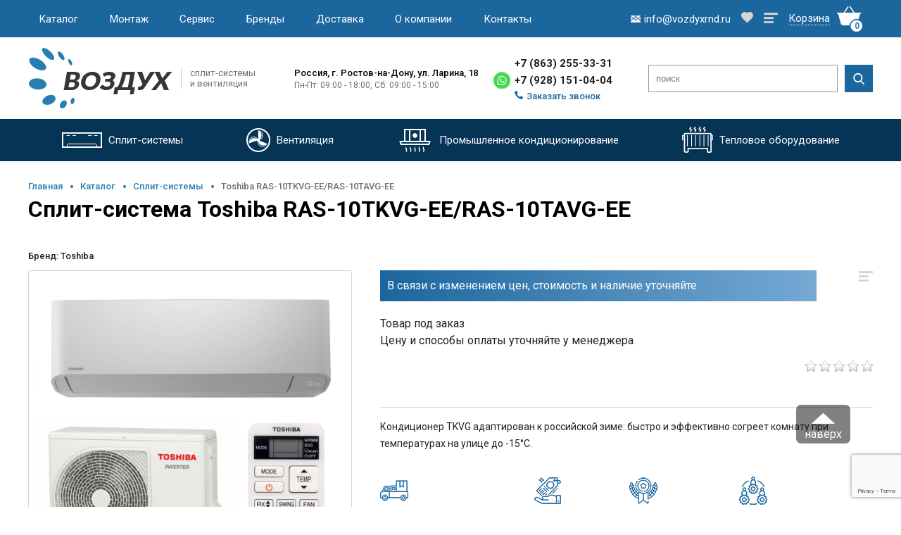

--- FILE ---
content_type: text/html; charset=UTF-8
request_url: https://vozdyxrnd.ru/catalog/split-system/split-sistema-toshiba-ras-10tkvg/ras-10tavg-e
body_size: 16062
content:
<!DOCTYPE html>
<html lang="ru">

<head>
	<base href="https://vozdyxrnd.ru/">
	<meta charset="utf-8">
	<meta name="viewport" content="width=device-width, initial-scale=1.0">
	
		  <title>Купить Сплит-система Toshiba RAS-10TKVG-EE/RAS-10TAVG-EE в Ростове-на-Дону: цена 69900 руб.</title>
	<meta name="description" content="Купить Сплит-система Toshiba RAS-10TKVG-EE/RAS-10TAVG-EE в Ростове-на-Дону по цене 69900 руб. в интернет магазине «Воздух» &#10004; Доставка по Ростову-на-Дону и области &#128073; Звоните! &#9742; +7(863)255-33-31">
		
							<link rel="canonical" href="https://vozdyxrnd.ru/catalog/split-system/split-sistema-toshiba-ras-10tkvg/ras-10tavg-e" />
				<!-- OpenGraph -->
		<!-- Смотрите, какая Сплит-система Toshiba RAS-10TKVG-EE/RAS-10TAVG-EE за&nbsp;69900&nbsp;рублей. -->
		<meta property="og:image" content="https://vozdyxrnd.ru/assets/images/logo.jpg" />
		<meta property="og:title" content=" Сплит-система Toshiba RAS-10TKVG-EE/RAS-10TAVG-EE" />
		<!-- Обслуживаемая площадь (м²) - 25, Страна производитель - Таиланд, Класс энергопотребления - A++, Гарантия (лет) - 3 года -->
		<meta property="og:description"	content="" />
		<meta property="og:type" content="website" />
		<meta property="og:url" content="https://vozdyxrnd.ru/catalog/split-system/split-sistema-toshiba-ras-10tkvg/ras-10tavg-e" />
		<!-- dns-prefetch -->
		<link href='//cdn-cis.jivosite.com/' rel='dns-prefetch'>
		<link href='//clck.yandex.ru/' rel='dns-prefetch'>
		<link href='//code.jivosite.com/' rel='dns-prefetch'>
		<link href='//mc.yandex.ru/' rel='dns-prefetch'>
		<link href='//www.google-analytics.com/' rel='dns-prefetch'>
    <link href="https://fonts.googleapis.com/css2?family=Roboto:wght@100;300;400;500;700;900&display=swap" rel="stylesheet">
				<!-- favicon -->
		<link href="https://vozdyxrnd.ru/favicon.ico" rel="shortcut icon" type="image/x-icon">
		<link rel="apple-touch-icon-precomposed" sizes="152x152" href="/assets/images/favicon-152.png">
		<link rel="apple-touch-icon-precomposed" sizes="144x144" href="/assets/images/favicon-144.png">
		<link rel="apple-touch-icon-precomposed" sizes="120x120" href="/assets/images/favicon-120.png">
		<link rel="apple-touch-icon-precomposed" sizes="114x114" href="/assets/images/favicon-114.png">
		<link rel="apple-touch-icon-precomposed" sizes="72x72" href="/assets/images/favicon-72.png">
		<link rel="apple-touch-icon-precomposed" href="/assets/images/favicon-57.png">
		
		
		
				
		<!--
		,
			'jsSources' =>'
				/assets/js/common.js,
				/assets/libs/fancybox/jquery.fancybox.min.js
			'
		-->
		
	<!--link rel="stylesheet" href="/templates/climate/assets/fonts/Futura/futura.css">
	<link rel="stylesheet" href="/templates/climate/assets/fonts/Lato/lato.css">
	<link rel="stylesheet" href="/templates/climate/assets/css/main.css">
	<link rel="stylesheet" href="/templates/climate/assets/css/media.css"-->

<link rel="stylesheet" href="/templates/climate/assets/css/ec-climate.css" type="text/css" />


	<!-- slick -->
	<link rel="stylesheet" href="/templates/climate/assets/slick/slick-theme.css">
	<link rel="stylesheet" href="/templates/climate/assets/slick/slick.css">
	<!-- slick /  -->
	<style>


.b-top { z-index:2600;position:fixed;left:0;bottom:90px;width:34%;margin-left:50%;opacity: 0.5;filter:alpha(opacity=50); }
.b-top:hover { opacity:1;filter:alpha(opacity=100);cursor:pointer; }
.b-top-but { z-index:2600;position:absolute;display:block;left:56px;bottom:0;margin:0 0 0 100%;padding:32px 12px 4px;color:#fff;background:#040405 url(/templates/climate/assets/img/b-j-top.png) no-repeat 50% 11px;border-radius:7px; }

	</style>
	
	<script src="https://www.google.com/recaptcha/api.js?render=6LebymYpAAAAAP4tw3KWjNodOElcCUh4yjbQIUg0"></script>
	
<link rel="stylesheet" href="/assets/components/msfavorites/css/default.min.css?v=f301bf14" type="text/css" />

<meta name="msfavorites:version" content="3.0.5-beta">
<meta name="msfavorites:ctx" content="web">
<meta name="msfavorites:actionUrl" content="/assets/components/msfavorites/action.php">

<script>
  (function(i,s,o,g,r,a,m){i['GoogleAnalyticsObject']=r;i[r]=i[r]||function(){
  (i[r].q=i[r].q||[]).push(arguments)},i[r].l=1*new Date();a=s.createElement(o),
  m=s.getElementsByTagName(o)[0];a.async=1;a.src=g;m.parentNode.insertBefore(a,m)
  })(window,document,'script','//www.google-analytics.com/analytics.js','ga');
  ga('create', 'UA-66738722-1', 'auto');
  ga('send', 'pageview');
</script>
<link rel="stylesheet" href="assets/components/antisovetyandex/css/web/default.css" type="text/css" />
<link rel="stylesheet" href="/assets/components/minifyx/cache/styles_40400e2ee8.css" type="text/css" />
<link rel="stylesheet" href="/assets/components/minishop2/css/web/default.css?v=c32dc45232" type="text/css" />
<link rel="stylesheet" href="/assets/components/minishop2/css/web/lib/jquery.jgrowl.min.css" type="text/css" />
<script>miniShop2Config = {"close_all_message":"\u0437\u0430\u043a\u0440\u044b\u0442\u044c \u0432\u0441\u0435","cssUrl":"\/assets\/components\/minishop2\/css\/web\/","jsUrl":"\/assets\/components\/minishop2\/js\/web\/","actionUrl":"\/assets\/components\/minishop2\/action.php","ctx":"web","price_format":[2,".",""],"price_format_no_zeros":true,"weight_format":[3,"."," "],"weight_format_no_zeros":true};</script>
<link rel="stylesheet" href="/assets/components/msearch2/css/web/default.css" type="text/css" />

	<script type="text/javascript">
		if (typeof mse2Config == "undefined") {mse2Config = {"cssUrl":"\/assets\/components\/msearch2\/css\/web\/","jsUrl":"\/assets\/components\/msearch2\/js\/web\/","actionUrl":"\/assets\/components\/msearch2\/action.php"};}
		if (typeof mse2FormConfig == "undefined") {mse2FormConfig = {};}
		mse2FormConfig["7cf37467f3f7d5bac440d2c685bdc01f30ad94ba"] = {"autocomplete":"results","queryVar":"query","minQuery":3,"pageId":3109};
	</script>
<link rel="stylesheet" href="/assets/components/comparison/css/default.css" type="text/css" />
<link rel="stylesheet" href="/assets/components/ajaxform/css/default.css" type="text/css" />
<link rel="stylesheet" href="/assets/components/easycomm/css/web/ec.default.css" type="text/css" />
<script type="text/javascript">easyCommConfig = {"ctx":"web","jsUrl":"\/assets\/components\/easycomm\/js\/web\/","cssUrl":"\/assets\/components\/easycomm\/css\/web\/","imgUrl":"\/assets\/components\/easycomm\/img\/web\/","actionUrl":"\/assets\/components\/easycomm\/action.php","reCaptchaSiteKey":""}</script>
</head>

<body>
	<div class="top-header">
		<div class="container">
			<div class="top-header__items">
				<div class="container header__container">
					<div class="menu-burger__header">
						<span></span>
					</div>
					<nav class="header__nav"><ul class="menu header__menu"><li><a href="catalog/" class="menu__item">Каталог</a></li><li><a href="ustanovka-split-system/" class="menu__item">Монтаж</a><ul><li><a href="ustanovka-split-system/prokladka-trassy">Прокладка трассы</a></li><li><a href="ustanovka-split-system/demontazh">Демонтаж</a></li></ul></li><li><a href="service/" class="menu__item">Сервис</a><ul><li><a href="service/chistka-split-sistemy">Чистка</a></li><li><a href="service/zapravka-freonom">Заправка</a></li><li><a href="service/remont-split-system">Ремонт</a></li></ul></li><li><a href="brands/" class="menu__item">Бренды</a></li><li><a href="dostavka-split-system" class="menu__item">Доставка</a></li><li><a href="company" class="menu__item">О компании</a></li><li><a href="contacts" class="menu__item">Контакты</a></li></ul></nav>
				</div>

				<div class="top-cart">
					<div class="top__mail">
						<a href="mailto:info@vozdyxrnd.ru" class="header-email-1"><img src="/templates/climate/assets/img/header/mailto.png" alt="mailto"><span>info@vozdyxrnd.ru</span></a>
					</div>
					
					<a href="/favorites" class="header-sublink header-favorite" title="Избранное">
						<img src="/templates/climate/assets/img/product/like-off.png" alt="like">
					</a>
					
					<a href="/comparison" class="header-sublink header-comparison" title="Список сравнения">
						<img src="/templates/climate/assets/img/product/menu-off.png" alt="">
					</a>
					
					<div id="msMiniCart" class="top__cart__item">
<a href="basket"><span class="cart-text">Корзина</span><img src="/templates/climate/assets/img/header/cart-item.png" alt="cart"><span class="cart-num__item ms2_total_count">0</span></a>
</div>
				</div>
			</div>
		</div>
	</div>
	<header id="header">
		<div class="container-header">

			<div class=" container">
				<div class="header-info">
					<div class="header-logo">
					   <a href="/"><img src="/templates/climate/assets/img/logo.png" alt="Компания Воздух - сплит системы и вентиляция"><span class="logo-desc">сплит-системы и вентиляция</span></a>
						
						
						
					</div>
					<div class="header-address">
						<span class="city">Россия, г.&nbsp;Ростов-на-Дону, ул.&nbsp;Ларина, 18</span>
						<span class="work-time">
							Пн-Пт: 09:00 - 18:00, Сб: 09:00 - 15:00						</span>
					</div>
					<div class="header-phones">
						<a href="tel:+78632553331" class="tel-num header-phone-1"><!--itemprop="telephone"-->+7 (863) 255-33-31</a>
					  <div class="tel_WhatsApp">
          		<a href="https://wa.me/79281510404?text=%20" target="_blank" class="a_WhatsApp header-whatsapp-1"><!-- icon --></a>
          		<a href="tel:+79281510404" class="tel-num header-phone-2"><!--itemprop="telephone"-->+7 (928) 151-04-04</a> 
          	</div>
						<a href="#recall" class="phone-modal"><img src="/templates/climate/assets/img/header/header-tel.png" alt="tel"><span>Заказать звонок</span></a>
					</div>
					<div class="header-search">
					  <!--catalog/split-system/split-sistema-toshiba-ras-10tkvg/ras-10tavg-e--><form data-key="7cf37467f3f7d5bac440d2c685bdc01f30ad94ba" action="/search" method="get" class="well msearch2" id="mse2_form" style="display: contents;">
		<input type="text" class="searchTerm" placeholder="поиск" name="query" value="">
		<button type="submit" class="searchButton">
			<img src="/templates/climate/assets/img/header/search.png" alt="search">
		</button>
</form>
					</div>
				</div>
			</div>
			<div class="header-nav">
				<nav role="navigation" class="container">
					<ul class="site-navigation">
							<li class="rel-item"><a href="catalog/split-system/"><img src="templates/climate/assets/img/header/split-system-w.png" alt="split-system"><span>Cплит-системы</span></a><ul class="dropdown"><li><a href="catalog/split-system/all-split-system/">Настенные сплит-системы</a></li><li><a href="catalog/split-system/split-systems-with-free-installation/">Сплит-системы с бесплатной установкой</a></li><li><a href="catalog/split-system/inverter-split-system/">Инверторные сплит-системы</a></li></ul></li><li class="rel-item"><a href="catalog/ventilation/"><img src="templates/climate/assets/img/header/ventilation-w.png" alt="split-system"><span>Вентиляция</span></a></li>							<li class="rel-item"><a href="catalog/promyshlennoe-kondicionirovanie/"><img src="templates/climate/assets/img/header/industrial-air-w.png" alt="Промышленное кондиционирование"><span>Промышленное кондиционирование</span></a><ul class="dropdown"><li><a href="catalog/promyshlennoe-kondicionirovanie/kanalnye-split-sistemy/">Канальные сплит-системы</a></li><li><a href="catalog/promyshlennoe-kondicionirovanie/kassetnye-split-sistemy/">Кассетные сплит-системы</a></li><li><a href="catalog/promyshlennoe-kondicionirovanie/kolonnye-split-sistemy/">Колонные сплит-системы</a></li><li><a href="catalog/promyshlennoe-kondicionirovanie/napolnye-split-system/">Напольно-потолочные сплит-системы</a></li></ul></li><li class="rel-item"><a href="catalog/thermal-equipment/"><img src="templates/climate/assets/img/header/thermal-equipment-w.png" alt="Тепловое оборудование"><span>Тепловое оборудование</span></a><ul class="dropdown"><li><a href="catalog/thermal-equipment/teplovye-pushki/">Тепловые пушки</a></li><li><a href="catalog/thermal-equipment/teplovye-zavesy/">Тепловые завесы</a></li></ul></li>					  
					</ul>
				</nav>
			</div>

		</div>
	</header>
	
	<main>
	
		<section class="content-inner" itemscope itemtype="https://schema.org/Product">
			<div class="container">
				<div class="content">
					<!-- Bread Crumbs -->
  			  <div class="bread-crumbs"><div class="bread-link"><a href="/">Главная</a></div>
<div class="bread-link"><a href="catalog/">Каталог</a></div>
<div class="bread-link"><a href="catalog/split-system/">Cплит-системы</a></div>
<span>Toshiba RAS-10TKVG-EE/RAS-10TAVG-EE</span></div>					<div class="title">
						<h1>Сплит-система Toshiba RAS-10TKVG-EE/RAS-10TAVG-EE</h1>
						
					</div>
					<div class="brand-name">Бренд: <a href="brands/toshiba">Toshiba</a></div> 
					
					<div class="card-place" >
						<meta itemprop="name" content="Сплит-система Toshiba RAS-10TKVG-EE/RAS-10TAVG-EE">
						
  					<div id="msGallery" class="card-photo">
       <div class="main-photo">
        <a href="/assets/images/products/3109/1.jpg" title="Сплит-система Toshiba RAS-10TKVG-EE/RAS-10TAVG-EE" class="modalbox">
  			  <img src="/assets/images/products/3109/1.jpg"	alt="Сплит-система Toshiba RAS-10TKVG-EE/RAS-10TAVG-EE" itemprop="image" />
  			</a>
  		</span>
  	</div>
  		<div class="dop-photo">
  		  		   	<div class="dop-photo-item">
							<img src="/assets/images/products/3109/1.jpg" alt="1" data-bigimg="/assets/images/products/3109/1.jpg">
					</div>
        		   	<div class="dop-photo-item">
							<img src="/assets/images/products/3109/2.png" alt="2" data-bigimg="/assets/images/products/3109/2.png">
					</div>
        		   	<div class="dop-photo-item">
							<img src="/assets/images/products/3109/3.png" alt="3" data-bigimg="/assets/images/products/3109/3.png">
					</div>
        		   	<div class="dop-photo-item">
							<img src="/assets/images/products/3109/4.jpg" alt="4" data-bigimg="/assets/images/products/3109/4.jpg">
					</div>
        	</div>
	</div>						<div class="card-info">
							<div class="settings">
  								<span class="comparison comparison-default  " data-id="3109" data-list="default">
  <a href="#" class="settings__menu comparison-link comparison-add" style="border-bottom-style: none;" data-text="" title="Добавить к сравнению"><img src="/templates/climate/assets/img/product/menu-off.png" alt="Добавить к сравнению"></a>
	<a href="#" class="settings__menu comparison-link comparison-remove" style="border-bottom-style: none;" data-text="" title="Убрать из сравнения"><img src="/templates/climate/assets/img/product/menu-on.png" alt="Убрать из сравнения"></a>
</span>									<a href="#" class="msfavorites settings__favorites"    data-click data-data-list="default" data-data-type="resource" data-data-key="3109">
									      <span class="msfavorites-text-add"><img src="/templates/climate/assets/img/product/like-off.png" alt="like"></span>
                        <span class="msfavorites-text-remove"><img src="/templates/climate/assets/img/product/like-on.png" alt="like"></span>
									</a>                
							</div>
							<div class="card-price">

      			        			        			  <div><div class="not-nalichie">Товар под заказ</div><div>Цену и способы оплаты уточняйте у менеджера</div></div>
        			        			
						<div class="general-price" style="display:none;">
							Цена: <span class="old">69900 ₽</span><br>							
						</div>
						
						<div itemprop="offers" itemscope itemtype="https://schema.org/Offer">
							<meta itemprop="priceCurrency" content="RUB">
							<meta itemprop="price" content="69900 руб.">
							<link itemprop="availability" href="https://schema.org/InStock" />
						</div>
						
								
								
								<div class="card-button">
  								<form class="ms2_form" method="post">
        						<input type="hidden" name="id" value="3109" />
        						<input type="hidden" name="count" id="product_price" value="1" />
        						      							      						</form>
							

								</div>
								<div class="rating-block">
									<a href="catalog/split-system/split-sistema-toshiba-ras-10tkvg/ras-10tavg-e#specifications-block" onClick="$('.spec-tag-list .spec-tag:last-child').click();">
										<div class="rating">
										   <div class="ec-stars" title="0">
    <span style="width: 0%"></span>
</div>										</div>
									</a>
									<div class="product-item-sale">
	                    													</div>
								</div>
							</div>	
							<div class="card-text">
								Кондиционер TKVG адаптирован к российской зиме: быстро и эффективно согреет комнату при температурах на улице до -15&deg;С.							</div>
							<div class="card-plus">
								<div class="card-plus-item">
									<img src="/templates/climate/assets/img/product/plus1.png" alt="Самовывоз/ТК (по ЮФО)">
									<span>Самовывоз/ТК (по ЮФО)</span>
								</div>
								<div class="card-plus-item">
									<img src="/templates/climate/assets/img/product/plus2.png" alt="Лучшая цена">
									<span>Лучшая цена</span>
								</div>
								<div class="card-plus-item">
									<img src="/templates/climate/assets/img/product/plus3.png" alt="15 лет на рынке">
									<span>15 лет на рынке</span>
								</div>
								<div class="card-plus-item">
									<img src="/templates/climate/assets/img/product/plus4.png" alt="Высококвалифицированный персонал">
									<span>Высококвалифицированный персонал</span>
								</div>
							</div>	
						</div>	
					</div>
					<div class="specifications-block" id="specifications-block">
						<h3>Где купить сплит-систему</h3>
						<div class="spec-tag-list">
							<div class="spec-tag act">Описание</div>
							<div class="spec-tag">Характеристики</div>
							<div class="spec-tag">Доставка и установка</div>
							<div class="spec-tag">Отзывы</div>
						</div>
						<div class="spec-item act">
							<div class="spec-column-left">
								<div class="spec-brand">
								  <div class="spec-brand-img"><img src="assets/images/brand/toshiba.jpg" alt="Toshiba" /></div>									<div class="spec-brand-info">
										<span>Toshiba</span>
										<a href="brands/toshiba">Посмотреть другие товары бренда Toshiba</a>
									</div>
								</div>
								<table>
                  <tr><td><span>Обслуживаемая площадь (м²)</span></td><td><span>25</span></td></tr>                  <tr><td><span>Режим работы</span></td><td><span>Обогрев и охлаждение</span></td></tr>                  <tr><td><span>Страна производитель</span></td><td><span>Таиланд</span></td></tr>                  <tr><td><span>Мощность в режиме обогрева (Вт)</span></td><td><span>3200</span></td></tr>                  <tr><td><span>Мощность в режиме охлаждения (Вт)</span></td><td><span>2500</span></td></tr>                  <tr><td><span>Размеры внутр. блока (Ш*В*Г, мм)</span></td><td><span>798 × 293 × 230</span></td></tr>                  <tr><td><span>Размеры внеш. блока (Ш*В*Г, мм)</span></td><td><span>660 × 530 × 240</span></td></tr>                  <tr><td><span>Уровень шума внутр. блока (Дб)</span></td><td><span>39</span></td></tr>    		          <tr><td><span>Класс энергопотребления</span></td><td><span>A++</span></td></tr>    		              		          <tr><td><span>Потребляемая мощность на охлаждении (Вт)</span></td><td><span>770</span></td></tr>    		          <tr><td><span>Гарантия</span></td><td><span>3 года</span></td></tr>    		              		              		              		              		              		              		              		              		              		              		              		              		              		          <tr><td><span>Пульт ДУ</span></td><td><span>1</span></td></tr>    		          <!-- if $dopinfo != ''}<tr><td><span>'ms2_product_dopinfo' | lexicon}</span></td><td><span>$dopinfo}</span></td></tr>/if} -->
    		              		              		              		              		              		              		              		              		              		              		              		              		              		              		              		              		            
    		              		</table>
								<div class="spec-title">Затрудняетесь с выбором? Мы поможем — <a href="tel:" class="phone"></a></div>
								<p>Характеристики, внешний вид и комплектация товара могут быть изменены фирмой-производителем без предварительного уведомления. Если вы нашли ошибку в описании, пожалуйста, сообщите нам об этом.</p>
							</div>
							<div class="spec-column-right" itemprop="description">
								<p>Сплит-система способна и охлаждать помещение зимой, что бывает необходимо при большом количестве людей или выделяющего тепло оборудования. Если кондиционер обогервает дом при отрицательной уличной температуре, необходимо размораживание наружного блока. При сильном ветре и влажности автоматического размораживания недостаточно. TKVG позволяет включать его вручную. Это повысило и надежность, и эффективность зимнего обогрева.</p>
<p>Уникальное покрытие теплообменника сплит-системы Seiya предотвращает скопление пыли и грязи на поверхности. Все загрязнения легко смываются конденсированной водой.</p>
<ol>
	<li>Всегда чистый теплообменник гарантирует эффективность охлаждения и обогрева.</li>
	<li>Кондиционер подает только чистый и свежий воздух. Никаких неприятных запахов и плесени внутри!</li>
</ol>
<p>В бесшумном режиме внутренний блок кондиционера работает так тихо, что вы заметите только комфортную прохладу. 19 дБ(А) &ndash; это тише, чем шепот человека на расстоянии 1 метр. Поэтому инверторный кондиционер Toshiba TKVG идеально подходит для спальни.</p>
<ul>
	<li>Запись настроек в память нажатием одной кнопки</li>
	<li>Моющаяся передняя панель</li>
	<li>Экономичный режим</li>
	<li>Возможность дозаправки хладагента для увеличения длины фреонопровода</li>
	<li>5 фиксированных положений жалюзи и 5 диапазонов покачивания</li>
	<li>Съемный воздушный фильтр</li>
	<li>Максимальная мощность</li>
	<li>Режим осушения</li>
	<li>Автоматический запуск</li>
	<li>Установка положения жалюзи</li>
	<li>Функция самоочистки</li>
	<li>Вентиляция</li>
</ul>							</div>
						</div>
						<div class="spec-item">
							<div class="spec-column-left">
								<table>
    							      							  <tr><td><span>Инверторное управление мощностью</span></td><td><span>Да</span></td></tr>    							  <tr><td><span>Пульт</span></td><td><span>Есть</span></td></tr>    							  <tr><td><span>Вес внутреннего блока (кг)</span></td><td><span>9</span></td></tr>    							  <tr><td><span>Вес внешнего блока (кг)</span></td><td><span>23</span></td></tr>    							      							  <tr><td><span>Максимальная длина коммуникаций</span></td><td><span>15 м</span></td></tr>    							  <tr><td><span>Самодиагностика неисправностей</span></td><td><span>Есть</span></td></tr>    							  <tr><td><span>Автоперезапуск</span></td><td><span>Есть</span></td></tr>    							  						
								</table>
								<div class="spec-title">Затрудняетесь с выбором? Мы поможем — <a href="tel:" class="phone"></a></div>
								<p>Характеристики, внешний вид и комплектация товара могут быть изменены фирмой-производителем без предварительного уведомления. Если вы нашли ошибку в описании, пожалуйста, сообщите нам об этом.</p>
							</div>
							<div class="spec-column-right">
								<table>
    							      							      							      							      							      							      							      							  <tr><td><span>Потребляемая мощность на обогрев (Вт)</span></td><td><span>860</span></td></tr>								
								</table>
							</div>
						</div>
						<div class="spec-item">
							<div class="spec-column-left">
								<div class="spec-title">Стоимость установка сплит-систем</div>
								<table>
              			<tr><td><span>Сплит-системы мощностью до 3,5 кВт (07,09,12)</span></td><td><span>5500 рублей</span></td></tr>
              			<tr><td><span>Сплит-системы мощностью до 5 кВт (18)</span></td><td><span>7500 рублей</span></td></tr>
              			<tr><td><span>Сплит-системы мощностью до 6,5 кВт (24)</span></td><td><span>9000 рублей</span></td></tr>
              			<tr><td><span>Сплит-системы и кондиционеры мощностью свыше 6,5 кВт</span></td><td><span>Индивидуально</span></td></tr>
              			<!--<tr><td><span>До 1 метра трассы</span></td><td><span>БЕСПЛАТНО</span></td></tr>-->
              			<tr><td><span>1 метр трассы (для 7 и 9 моделей):</span></td><td><span>1400 рублей/метр</span></td></tr> 
              			<tr><td><span>1 метр трассы (для 12 и 18 моделей):</span></td><td><span>1600 рублей/метр</span></td></tr>  	
              			<tr><td><span>1 метр трассы (для 24 и 30 моделей):</span></td><td><span>2000 рублей/метр</span></td></tr>  						
								</table>
								<a href="tel:" class="phone"><strong></strong></a>
								
								<div class="spec-title">Затрудняетесь с выбором? Мы поможем — <a href="tel:" class="phone"></a></div>
								<p>Характеристики, внешний вид и комплектация товара могут быть изменены фирмой-производителем без предварительного уведомления. Если вы нашли ошибку в описании, пожалуйста, сообщите нам об этом.</p>
							</div>
							<div class="spec-column-right">
								<div class="spec-title">Стоимость доставки сплит-систем</div>
								<table>
									<tr>
										<td><span>По Ростову-на-Дону</span></td>
										<td><span>500 руб.</span></td>
									</tr>    		          
									<tr>
										<td><span>По Батайску</span></td>
										<td><span>500 руб.</span></td>
									</tr>       		          
									<tr>
										<td><span>По Аксаю</span></td>
										<td><span>500 руб.</span></td>
									</tr>      		          
									<tr>
										<td><span>По Новочеркасску</span></td>
										<td><span>от 500 руб.</span></td>
									</tr>    		         
									<tr>
										<td><span>По Азову</span></td>
										<td><span>от 700 руб.</span></td>
									</tr>  
									<tr>
										<td><span>В другие города РО</span></td>
										<td><span>30 руб./км</span></td>
									</tr>  		
									<tr>
										<td><span>По ЮФО (кроме РО)</span></td>
										<td><span>транспортной компанией</span></td>
									</tr>  									
								</table> 									
							
							</div>
						</div>
						<div class="spec-item">
						      		          <div class="ec-stars" title="0">
    <span style="width: 0.000%"></span>
</div>
    		          <h2>Написать сообщение</h2>
<form class="form well ec-form" method="post" role="form" id="ec-form-resource-3109" data-fid="resource-3109" action="">
    <input type="hidden" name="thread" value="resource-3109">

    <div class="form-group ec-antispam">
        <label for="ec-address-resource-3109" class="control-label">Антиспам поле. Его необходимо скрыть через css</label>
        <input type="text" name="address" class="form-control" id="ec-address-resource-3109" value="" />
    </div>

    <div class="form-group">
        <label for="ec-user_name-resource-3109" class="control-label">Ваше имя</label>
        <input type="text" name="user_name" class="form-control" id="ec-user_name-resource-3109" value="" />
        <span class="ec-error help-block" id="ec-user_name-error-resource-3109"></span>
    </div>

    <div class="form-group">
        <label for="ec-user_email-resource-3109" class="control-label">Электронная почта</label>
        <input type="text" name="user_email" class="form-control" id="ec-user_email-resource-3109" value="" />
        <span class="ec-error help-block" id="ec-user_email-error-resource-3109"></span>
    </div>

    <div class="form-group">
        <label for="ec-user_contacts-resource-3109" class="control-label">Контактная информация</label>
        <input type="text" name="user_contacts" class="form-control" id="ec-user_contacts-resource-3109" value="" />
        <span class="ec-error help-block" id="ec-user_contacts-error-resource-3109"></span>
    </div>

    <div class="form-group">
        <label for="ec-subject-resource-3109" class="control-label">Тема сообщения</label>
        <input type="text" name="subject" class="form-control" id="ec-subject-resource-3109" value="" />
        <span class="ec-error help-block" id="ec-subject-error-resource-3109"></span>
    </div>

    <div class="form-group">
        <label for="ec-rating-resource-3109" class="control-label">Оценка</label>
        <input type="hidden" name="rating" id="ec-rating-resource-3109" value="" />
        <div class="ec-rating ec-clearfix" data-storage-id="ec-rating-resource-3109">
            <div class="ec-rating-stars">
                <span data-rating="1" data-description="Плохо"></span>
                <span data-rating="2" data-description="Есть и получше"></span>
                <span data-rating="3" data-description="Средне"></span>
                <span data-rating="4" data-description="Хорошо"></span>
                <span data-rating="5" data-description="Отлично! Рекомендую!"></span>
            </div>
            <div class="ec-rating-description">Пожалуйста, оцените по 5 бальной шкале</div>
        </div>
        <span class="ec-error help-block" id="ec-rating-error-resource-3109"></span>
    </div>

    <div class="form-group">
        <label for="ec-text-resource-3109" class="control-label">Ваше сообщение</label>
        <textarea type="text" name="text" class="form-control" rows="5" id="ec-text-resource-3109"></textarea>
        <span class="ec-error help-block" id="ec-text-error-resource-3109"></span>
    </div>

    
    <div class="form-actions">
        <input type="submit" class="btn btn-primary" name="send" value="Отправить" />
    </div>
</form>
<div id="ec-form-success-resource-3109"></div>
    		          
						</div>
					</div>
				</div>
			</div>
		</section>
		
		<!--Recommend -->
		<section id="recommend" class="recommend">
			<div class="container container-recommend">
				<div class="title title-center">
					<h2>Рекомендуем</h2>
				</div>
				<div class="product-list">
				<!--1-->
<div class="product-item">
	<div class="product-item-wp">
		<div class="product-item-card">
			<div class="product-settings">
				<div class="settings">
					<span class="comparison comparison-default  " data-id="4604" data-list="default">
  <a href="#" class="settings__menu comparison-link comparison-add" style="border-bottom-style: none;" data-text="" title="Добавить к сравнению"><img src="/templates/climate/assets/img/product/menu-off.png" alt="Добавить к сравнению"></a>
	<a href="#" class="settings__menu comparison-link comparison-remove" style="border-bottom-style: none;" data-text="" title="Убрать из сравнения"><img src="/templates/climate/assets/img/product/menu-on.png" alt="Убрать из сравнения"></a>
</span>                	
					<a href="#" class="msfavorites settings__favorites"    data-click data-data-list="default" data-data-type="resource" data-data-key="4604">
					      <span class="msfavorites-text-add"><img src="/templates/climate/assets/img/product/like-off.png" alt="like"></span>
                <span class="msfavorites-text-remove"><img src="/templates/climate/assets/img/product/like-on.png" alt="like"></span>
					  
					</a>
				</div>
			</div>
			<div class="product-rating-sale">
				<div class="rating">
				  <div class="ec-stars" title="0">
    <span style="width: 0.000%"></span>
</div>					
				</div>
				<div class="product-item-sale">
					<div class="pr-sale pr-new"><!-- new --></div>
					<div class="pr-sale pr-leader"><!-- leader --></div>
					<div class="pr-sale pr-special"><!-- special --></div>
				</div>
			</div>
			<div class="product-item-image">
				<a href="catalog/split-system/vickers-vch-07he" ><img src="/assets/images/products/4604/1.jpg" alt="Сплит-система Vickers VCH-07HE"></a>
			</div>
		</div>
		<div class="product-item-info">
			<div class="product-item-name">
				  				<span class="category">Сплит-система</span>
  				
        <a href="catalog/split-system/vickers-vch-07he">Vickers VCH-07HE</a>
			</div>
			<div class="product-item-char">
				<ul>
						<li>
						  <span>Производитель</span>
						  <span>Vickers</span>
					  </li>
						<li><span>Режим работы</span><span>Обогрев и охлаждение</span></li>
						<li><span>Инвертор</span><span>Нет</span></li>
						<li><span>Мощность охлаждения</span><span>2680 кВт</span></li>
						<li><span>Охлаждающая способность</span><span> </span></li>
						<li><span>Мощность обогрева</span><span>2750 кВт</span></li>
				</ul>
			</div>
		</div>
		<div class="product-item-price">
			<div class="product-price">
				<div class="main-price">14900 ₽ </div>
									<div class="install-price" data-id="4604">Цена с установкой 20400 ₽</div>
					<!--
					<div class="install-price">Цена с установкой1 20400 ₽</div>
					-->
							</div>
			<div class="card-button">
			  <form method="post" class="ms2_form">
        	        		<input type="hidden" name="id" value="4604">
        		<input type="hidden" name="count" value="1">
        		<input type="hidden" name="options" value="[]">
        		<button type="submit" class="btn-buy" name="ms2_action" value="cart/add">Купить</button>
        	
        </form>
				<a href="javascript:void(0);" class="one-click-buy" data-name="Сплит-система Vickers VCH-07HE"><span>Купить в 1 клик</span></a>
			</div>
		</div>
	</div>
</div>
<!--1 /-->
<!--2-->
<div class="product-item">
	<div class="product-item-wp">
		<div class="product-item-card">
			<div class="product-settings">
				<div class="settings">
					<span class="comparison comparison-default  " data-id="4605" data-list="default">
  <a href="#" class="settings__menu comparison-link comparison-add" style="border-bottom-style: none;" data-text="" title="Добавить к сравнению"><img src="/templates/climate/assets/img/product/menu-off.png" alt="Добавить к сравнению"></a>
	<a href="#" class="settings__menu comparison-link comparison-remove" style="border-bottom-style: none;" data-text="" title="Убрать из сравнения"><img src="/templates/climate/assets/img/product/menu-on.png" alt="Убрать из сравнения"></a>
</span>                	
					<a href="#" class="msfavorites settings__favorites"    data-click data-data-list="default" data-data-type="resource" data-data-key="4605">
					      <span class="msfavorites-text-add"><img src="/templates/climate/assets/img/product/like-off.png" alt="like"></span>
                <span class="msfavorites-text-remove"><img src="/templates/climate/assets/img/product/like-on.png" alt="like"></span>
					  
					</a>
				</div>
			</div>
			<div class="product-rating-sale">
				<div class="rating">
				  <div class="ec-stars" title="0">
    <span style="width: 0.000%"></span>
</div>					
				</div>
				<div class="product-item-sale">
					<div class="pr-sale pr-new"><!-- new --></div>
					<div class="pr-sale pr-leader"><!-- leader --></div>
					<div class="pr-sale pr-special"><!-- special --></div>
				</div>
			</div>
			<div class="product-item-image">
				<a href="catalog/split-system/vickers-vch-09he" ><img src="/assets/images/products/4605/1.jpg" alt="Сплит-система Vickers VCH-09HE"></a>
			</div>
		</div>
		<div class="product-item-info">
			<div class="product-item-name">
				  				<span class="category">Сплит-система</span>
  				
        <a href="catalog/split-system/vickers-vch-09he">Vickers VCH-09HE</a>
			</div>
			<div class="product-item-char">
				<ul>
						<li>
						  <span>Производитель</span>
						  <span>Vickers</span>
					  </li>
						<li><span>Режим работы</span><span>Обогрев и охлаждение</span></li>
						<li><span>Инвертор</span><span>Нет</span></li>
						<li><span>Мощность охлаждения</span><span>2800 кВт</span></li>
						<li><span>Охлаждающая способность</span><span> </span></li>
						<li><span>Мощность обогрева</span><span>2850 кВт</span></li>
				</ul>
			</div>
		</div>
		<div class="product-item-price">
			<div class="product-price">
				<div class="main-price">16500 ₽ </div>
									<div class="install-price" data-id="4605">Цена с установкой 22000 ₽</div>
					<!--
					<div class="install-price">Цена с установкой1 22000 ₽</div>
					-->
							</div>
			<div class="card-button">
			  <form method="post" class="ms2_form">
        	        		<input type="hidden" name="id" value="4605">
        		<input type="hidden" name="count" value="1">
        		<input type="hidden" name="options" value="[]">
        		<button type="submit" class="btn-buy" name="ms2_action" value="cart/add">Купить</button>
        	
        </form>
				<a href="javascript:void(0);" class="one-click-buy" data-name="Сплит-система Vickers VCH-09HE"><span>Купить в 1 клик</span></a>
			</div>
		</div>
	</div>
</div>
<!--2 /-->
<!--3-->
<div class="product-item">
	<div class="product-item-wp">
		<div class="product-item-card">
			<div class="product-settings">
				<div class="settings">
					<span class="comparison comparison-default  " data-id="4568" data-list="default">
  <a href="#" class="settings__menu comparison-link comparison-add" style="border-bottom-style: none;" data-text="" title="Добавить к сравнению"><img src="/templates/climate/assets/img/product/menu-off.png" alt="Добавить к сравнению"></a>
	<a href="#" class="settings__menu comparison-link comparison-remove" style="border-bottom-style: none;" data-text="" title="Убрать из сравнения"><img src="/templates/climate/assets/img/product/menu-on.png" alt="Убрать из сравнения"></a>
</span>                	
					<a href="#" class="msfavorites settings__favorites"    data-click data-data-list="default" data-data-type="resource" data-data-key="4568">
					      <span class="msfavorites-text-add"><img src="/templates/climate/assets/img/product/like-off.png" alt="like"></span>
                <span class="msfavorites-text-remove"><img src="/templates/climate/assets/img/product/like-on.png" alt="like"></span>
					  
					</a>
				</div>
			</div>
			<div class="product-rating-sale">
				<div class="rating">
				  <div class="ec-stars" title="0">
    <span style="width: 0.000%"></span>
</div>					
				</div>
				<div class="product-item-sale">
					<div class="pr-sale pr-new"><!-- new --></div>
					<div class="pr-sale pr-leader"><!-- leader --></div>
					<div class="pr-sale pr-special"><!-- special --></div>
				</div>
			</div>
			<div class="product-item-image">
				<a href="catalog/split-system/centek-ct-65a07" ><img src="/assets/images/products/4568/1.webp" alt="Сплит-система Centek CT-65A07"></a>
			</div>
		</div>
		<div class="product-item-info">
			<div class="product-item-name">
				  				<span class="category">Сплит-система</span>
  				
        <a href="catalog/split-system/centek-ct-65a07">Centek CT-65A07</a>
			</div>
			<div class="product-item-char">
				<ul>
						<li>
						  <span>Производитель</span>
						  <span>Centek</span>
					  </li>
						<li><span>Режим работы</span><span>Обогрев и охлаждение</span></li>
						<li><span>Инвертор</span><span>Нет</span></li>
						<li><span>Мощность охлаждения</span><span>2650 кВт</span></li>
						<li><span>Охлаждающая способность</span><span> </span></li>
						<li><span>Мощность обогрева</span><span>2700 кВт</span></li>
				</ul>
			</div>
		</div>
		<div class="product-item-price">
			<div class="product-price">
				<div class="main-price">18500 ₽ </div>
									<div class="install-price" data-id="4568">Цена с установкой 24000 ₽</div>
					<!--
					<div class="install-price">Цена с установкой1 24000 ₽</div>
					-->
							</div>
			<div class="card-button">
			  <form method="post" class="ms2_form">
        	        		<input type="hidden" name="id" value="4568">
        		<input type="hidden" name="count" value="1">
        		<input type="hidden" name="options" value="[]">
        		<button type="submit" class="btn-buy" name="ms2_action" value="cart/add">Купить</button>
        	
        </form>
				<a href="javascript:void(0);" class="one-click-buy" data-name="Сплит-система Centek CT-65A07"><span>Купить в 1 клик</span></a>
			</div>
		</div>
	</div>
</div>
<!--3 /-->
<!--4-->
<div class="product-item">
	<div class="product-item-wp">
		<div class="product-item-card">
			<div class="product-settings">
				<div class="settings">
					<span class="comparison comparison-default  " data-id="4343" data-list="default">
  <a href="#" class="settings__menu comparison-link comparison-add" style="border-bottom-style: none;" data-text="" title="Добавить к сравнению"><img src="/templates/climate/assets/img/product/menu-off.png" alt="Добавить к сравнению"></a>
	<a href="#" class="settings__menu comparison-link comparison-remove" style="border-bottom-style: none;" data-text="" title="Убрать из сравнения"><img src="/templates/climate/assets/img/product/menu-on.png" alt="Убрать из сравнения"></a>
</span>                	
					<a href="#" class="msfavorites settings__favorites"    data-click data-data-list="default" data-data-type="resource" data-data-key="4343">
					      <span class="msfavorites-text-add"><img src="/templates/climate/assets/img/product/like-off.png" alt="like"></span>
                <span class="msfavorites-text-remove"><img src="/templates/climate/assets/img/product/like-on.png" alt="like"></span>
					  
					</a>
				</div>
			</div>
			<div class="product-rating-sale">
				<div class="rating">
				  <div class="ec-stars" title="0">
    <span style="width: 0.000%"></span>
</div>					
				</div>
				<div class="product-item-sale">
					<div class="pr-sale pr-new"><!-- new --></div>
					<div class="pr-sale pr-leader"><!-- leader --></div>
					<div class="pr-sale pr-special"><!-- special --></div>
				</div>
			</div>
			<div class="product-item-image">
				<a href="catalog/split-system/ballu-bso-07hn8-22y" ><img src="/assets/images/products/4343/orig.jpeg" alt="Сплит-система Ballu BSO-07HN8_22Y"></a>
			</div>
		</div>
		<div class="product-item-info">
			<div class="product-item-name">
				  				<span class="category">Сплит-система</span>
  				
        <a href="catalog/split-system/ballu-bso-07hn8-22y">Ballu BSO-07HN8_22Y</a>
			</div>
			<div class="product-item-char">
				<ul>
						<li>
						  <span>Производитель</span>
						  <span>Ballu</span>
					  </li>
						<li><span>Режим работы</span><span>Обогрев и охлаждение</span></li>
						<li><span>Инвертор</span><span>Нет</span></li>
						<li><span>Мощность охлаждения</span><span>2200 кВт</span></li>
						<li><span>Охлаждающая способность</span><span> </span></li>
						<li><span>Мощность обогрева</span><span>2340 кВт</span></li>
				</ul>
			</div>
		</div>
		<div class="product-item-price">
			<div class="product-price">
				<div class="main-price">18500 ₽ </div>
									<div class="install-price" data-id="4343">Цена с установкой 24000 ₽</div>
					<!--
					<div class="install-price">Цена с установкой1 24000 ₽</div>
					-->
							</div>
			<div class="card-button">
			  <form method="post" class="ms2_form">
        	        		<input type="hidden" name="id" value="4343">
        		<input type="hidden" name="count" value="1">
        		<input type="hidden" name="options" value="[]">
        		<button type="submit" class="btn-buy" name="ms2_action" value="cart/add">Купить</button>
        	
        </form>
				<a href="javascript:void(0);" class="one-click-buy" data-name="Сплит-система Ballu BSO-07HN8_22Y"><span>Купить в 1 клик</span></a>
			</div>
		</div>
	</div>
</div>
<!--4 /-->
					
				</div>
			</div>
		</section>
		
		<!--novetly-->
		<section id="novetly" class="novetly">
			<div class="container container-novetly">
				<div class="title title-center">
					<h2>Новинки сплит-систем</h2>
				</div>
				<div class="product-list">
				<!--1-->
<div class="product-item">
	<div class="product-item-wp">
		<div class="product-item-card">
			<div class="product-settings">
				<div class="settings">
					<span class="comparison comparison-default  " data-id="4367" data-list="default">
  <a href="#" class="settings__menu comparison-link comparison-add" style="border-bottom-style: none;" data-text="" title="Добавить к сравнению"><img src="/templates/climate/assets/img/product/menu-off.png" alt="Добавить к сравнению"></a>
	<a href="#" class="settings__menu comparison-link comparison-remove" style="border-bottom-style: none;" data-text="" title="Убрать из сравнения"><img src="/templates/climate/assets/img/product/menu-on.png" alt="Убрать из сравнения"></a>
</span>                	
					<a href="#" class="msfavorites settings__favorites"    data-click data-data-list="default" data-data-type="resource" data-data-key="4367">
					      <span class="msfavorites-text-add"><img src="/templates/climate/assets/img/product/like-off.png" alt="like"></span>
                <span class="msfavorites-text-remove"><img src="/templates/climate/assets/img/product/like-on.png" alt="like"></span>
					  
					</a>
				</div>
			</div>
			<div class="product-rating-sale">
				<div class="rating">
				  <div class="ec-stars" title="0">
    <span style="width: 0.000%"></span>
</div>					
				</div>
				<div class="product-item-sale">
					<div class="pr-sale pr-new"><!-- new --></div>
					<div class="pr-sale pr-leader"><!-- leader --></div>
					<div class="pr-sale pr-special"><!-- special --></div>
				</div>
			</div>
			<div class="product-item-image">
				<a href="catalog/split-system/biryusa-b-07fpr/b-07fpq" ><img src="/assets/images/products/4367/1.jpg" alt="Сплит-система Бирюса B-07FPR/B-07FPQ"></a>
			</div>
		</div>
		<div class="product-item-info">
			<div class="product-item-name">
				  				<span class="category">Сплит-система</span>
  				
        <a href="catalog/split-system/biryusa-b-07fpr/b-07fpq">Бирюса B-07FPR/B-07FPQ</a>
			</div>
			<div class="product-item-char">
				<ul>
						<li>
						  <span>Производитель</span>
						  <span>Бирюса</span>
					  </li>
						<li><span>Режим работы</span><span>Обогрев и охлаждение</span></li>
						<li><span>Инвертор</span><span>Нет</span></li>
						<li><span>Мощность охлаждения</span><span>2100 кВт</span></li>
						<li><span>Охлаждающая способность</span><span> </span></li>
						<li><span>Мощность обогрева</span><span>2200 кВт</span></li>
				</ul>
			</div>
		</div>
		<div class="product-item-price">
			<div class="product-price">
				<div class="main-price">15900 ₽ </div>
									<div class="install-price" data-id="4367">Цена с установкой 21400 ₽</div>
					<!--
					<div class="install-price">Цена с установкой1 21400 ₽</div>
					-->
							</div>
			<div class="card-button">
			  <form method="post" class="ms2_form">
        	        		<input type="hidden" name="id" value="4367">
        		<input type="hidden" name="count" value="1">
        		<input type="hidden" name="options" value="[]">
        		<button type="submit" class="btn-buy" name="ms2_action" value="cart/add">Купить</button>
        	
        </form>
				<a href="javascript:void(0);" class="one-click-buy" data-name="Сплит-система Бирюса B-07FPR/B-07FPQ"><span>Купить в 1 клик</span></a>
			</div>
		</div>
	</div>
</div>
<!--1 /-->
<!--2-->
<div class="product-item">
	<div class="product-item-wp">
		<div class="product-item-card">
			<div class="product-settings">
				<div class="settings">
					<span class="comparison comparison-default  " data-id="4607" data-list="default">
  <a href="#" class="settings__menu comparison-link comparison-add" style="border-bottom-style: none;" data-text="" title="Добавить к сравнению"><img src="/templates/climate/assets/img/product/menu-off.png" alt="Добавить к сравнению"></a>
	<a href="#" class="settings__menu comparison-link comparison-remove" style="border-bottom-style: none;" data-text="" title="Убрать из сравнения"><img src="/templates/climate/assets/img/product/menu-on.png" alt="Убрать из сравнения"></a>
</span>                	
					<a href="#" class="msfavorites settings__favorites"    data-click data-data-list="default" data-data-type="resource" data-data-key="4607">
					      <span class="msfavorites-text-add"><img src="/templates/climate/assets/img/product/like-off.png" alt="like"></span>
                <span class="msfavorites-text-remove"><img src="/templates/climate/assets/img/product/like-on.png" alt="like"></span>
					  
					</a>
				</div>
			</div>
			<div class="product-rating-sale">
				<div class="rating">
				  <div class="ec-stars" title="0">
    <span style="width: 0.000%"></span>
</div>					
				</div>
				<div class="product-item-sale">
					<div class="pr-sale pr-new"><!-- new --></div>
					<div class="pr-sale pr-leader"><!-- leader --></div>
					<div class="pr-sale pr-special"><!-- special --></div>
				</div>
			</div>
			<div class="product-item-image">
				<a href="catalog/split-system/oasis-o-7-pro" ><img src="/assets/images/products/4607/1.jpg" alt="Сплит-система Oasis O-7 Pro"></a>
			</div>
		</div>
		<div class="product-item-info">
			<div class="product-item-name">
				  				<span class="category">Сплит-система</span>
  				
        <a href="catalog/split-system/oasis-o-7-pro">Oasis O-7 Pro</a>
			</div>
			<div class="product-item-char">
				<ul>
						<li>
						  <span>Производитель</span>
						  <span>Oasis</span>
					  </li>
						<li><span>Режим работы</span><span>Обогрев и охлаждение</span></li>
						<li><span>Инвертор</span><span>Нет</span></li>
						<li><span>Мощность охлаждения</span><span>2343 кВт</span></li>
						<li><span>Охлаждающая способность</span><span> </span></li>
						<li><span>Мощность обогрева</span><span>2460 кВт</span></li>
				</ul>
			</div>
		</div>
		<div class="product-item-price">
			<div class="product-price">
				<div class="main-price">16500 ₽ </div>
									<div class="install-price" data-id="4607">Цена с установкой 22000 ₽</div>
					<!--
					<div class="install-price">Цена с установкой1 22000 ₽</div>
					-->
							</div>
			<div class="card-button">
			  <form method="post" class="ms2_form">
        	        		<input type="hidden" name="id" value="4607">
        		<input type="hidden" name="count" value="1">
        		<input type="hidden" name="options" value="[]">
        		<button type="submit" class="btn-buy" name="ms2_action" value="cart/add">Купить</button>
        	
        </form>
				<a href="javascript:void(0);" class="one-click-buy" data-name="Сплит-система Oasis O-7 Pro"><span>Купить в 1 клик</span></a>
			</div>
		</div>
	</div>
</div>
<!--2 /-->
<!--3-->
<div class="product-item">
	<div class="product-item-wp">
		<div class="product-item-card">
			<div class="product-settings">
				<div class="settings">
					<span class="comparison comparison-default  " data-id="4383" data-list="default">
  <a href="#" class="settings__menu comparison-link comparison-add" style="border-bottom-style: none;" data-text="" title="Добавить к сравнению"><img src="/templates/climate/assets/img/product/menu-off.png" alt="Добавить к сравнению"></a>
	<a href="#" class="settings__menu comparison-link comparison-remove" style="border-bottom-style: none;" data-text="" title="Убрать из сравнения"><img src="/templates/climate/assets/img/product/menu-on.png" alt="Убрать из сравнения"></a>
</span>                	
					<a href="#" class="msfavorites settings__favorites"    data-click data-data-list="default" data-data-type="resource" data-data-key="4383">
					      <span class="msfavorites-text-add"><img src="/templates/climate/assets/img/product/like-off.png" alt="like"></span>
                <span class="msfavorites-text-remove"><img src="/templates/climate/assets/img/product/like-on.png" alt="like"></span>
					  
					</a>
				</div>
			</div>
			<div class="product-rating-sale">
				<div class="rating">
				  <div class="ec-stars" title="0">
    <span style="width: 0.000%"></span>
</div>					
				</div>
				<div class="product-item-sale">
					<div class="pr-sale pr-new"><!-- new --></div>
					<div class="pr-sale pr-leader"><!-- leader --></div>
					<div class="pr-sale pr-special"><!-- special --></div>
				</div>
			</div>
			<div class="product-item-image">
				<a href="catalog/split-system/rovex-rs-07mst1" ><img src="/assets/images/products/4383/1.png" alt="Сплит-система Rovex RS-07MST1"></a>
			</div>
		</div>
		<div class="product-item-info">
			<div class="product-item-name">
				  				<span class="category">Сплит-система</span>
  				
        <a href="catalog/split-system/rovex-rs-07mst1">Rovex RS-07MST1</a>
			</div>
			<div class="product-item-char">
				<ul>
						<li>
						  <span>Производитель</span>
						  <span>ROVEX</span>
					  </li>
						<li><span>Режим работы</span><span>Обогрев и охлаждение</span></li>
						<li><span>Инвертор</span><span>Нет</span></li>
						<li><span>Мощность охлаждения</span><span>2100 кВт</span></li>
						<li><span>Охлаждающая способность</span><span> </span></li>
						<li><span>Мощность обогрева</span><span>2200 кВт</span></li>
				</ul>
			</div>
		</div>
		<div class="product-item-price">
			<div class="product-price">
				<div class="main-price">16900 ₽ </div>
									<div class="install-price" data-id="4383">Цена с установкой 22400 ₽</div>
					<!--
					<div class="install-price">Цена с установкой1 22400 ₽</div>
					-->
							</div>
			<div class="card-button">
			  <form method="post" class="ms2_form">
        	        		<input type="hidden" name="id" value="4383">
        		<input type="hidden" name="count" value="1">
        		<input type="hidden" name="options" value="[]">
        		<button type="submit" class="btn-buy" name="ms2_action" value="cart/add">Купить</button>
        	
        </form>
				<a href="javascript:void(0);" class="one-click-buy" data-name="Сплит-система Rovex RS-07MST1"><span>Купить в 1 клик</span></a>
			</div>
		</div>
	</div>
</div>
<!--3 /-->
<!--4-->
<div class="product-item">
	<div class="product-item-wp">
		<div class="product-item-card">
			<div class="product-settings">
				<div class="settings">
					<span class="comparison comparison-default  " data-id="4368" data-list="default">
  <a href="#" class="settings__menu comparison-link comparison-add" style="border-bottom-style: none;" data-text="" title="Добавить к сравнению"><img src="/templates/climate/assets/img/product/menu-off.png" alt="Добавить к сравнению"></a>
	<a href="#" class="settings__menu comparison-link comparison-remove" style="border-bottom-style: none;" data-text="" title="Убрать из сравнения"><img src="/templates/climate/assets/img/product/menu-on.png" alt="Убрать из сравнения"></a>
</span>                	
					<a href="#" class="msfavorites settings__favorites"    data-click data-data-list="default" data-data-type="resource" data-data-key="4368">
					      <span class="msfavorites-text-add"><img src="/templates/climate/assets/img/product/like-off.png" alt="like"></span>
                <span class="msfavorites-text-remove"><img src="/templates/climate/assets/img/product/like-on.png" alt="like"></span>
					  
					</a>
				</div>
			</div>
			<div class="product-rating-sale">
				<div class="rating">
				  <div class="ec-stars" title="0">
    <span style="width: 0.000%"></span>
</div>					
				</div>
				<div class="product-item-sale">
					<div class="pr-sale pr-new"><!-- new --></div>
					<div class="pr-sale pr-leader"><!-- leader --></div>
					<div class="pr-sale pr-special"><!-- special --></div>
				</div>
			</div>
			<div class="product-item-image">
				<a href="catalog/split-system/biryusa-b-09fpr/b-09fpq" ><img src="/assets/images/products/4368/1.jpg" alt="Сплит-система Бирюса B-09FPR/B-09FPQ"></a>
			</div>
		</div>
		<div class="product-item-info">
			<div class="product-item-name">
				  				<span class="category">Сплит-система</span>
  				
        <a href="catalog/split-system/biryusa-b-09fpr/b-09fpq">Бирюса B-09FPR/B-09FPQ</a>
			</div>
			<div class="product-item-char">
				<ul>
						<li>
						  <span>Производитель</span>
						  <span>Бирюса</span>
					  </li>
						<li><span>Режим работы</span><span>Обогрев и охлаждение</span></li>
						<li><span>Инвертор</span><span>Нет</span></li>
						<li><span>Мощность охлаждения</span><span>2650 кВт</span></li>
						<li><span>Охлаждающая способность</span><span> </span></li>
						<li><span>Мощность обогрева</span><span>2700 кВт</span></li>
				</ul>
			</div>
		</div>
		<div class="product-item-price">
			<div class="product-price">
				<div class="main-price">17500 ₽ </div>
									<div class="install-price" data-id="4368">Цена с установкой 23000 ₽</div>
					<!--
					<div class="install-price">Цена с установкой1 23000 ₽</div>
					-->
							</div>
			<div class="card-button">
			  <form method="post" class="ms2_form">
        	        		<input type="hidden" name="id" value="4368">
        		<input type="hidden" name="count" value="1">
        		<input type="hidden" name="options" value="[]">
        		<button type="submit" class="btn-buy" name="ms2_action" value="cart/add">Купить</button>
        	
        </form>
				<a href="javascript:void(0);" class="one-click-buy" data-name="Сплит-система Бирюса B-09FPR/B-09FPQ"><span>Купить в 1 клик</span></a>
			</div>
		</div>
	</div>
</div>
<!--4 /-->
				</div>
			</div>
		</section>
		

		
		<!--recall-->
		<section id="recall" class="recall">
			<div class="container container-recall">
		  		<div class="recall-form">
					<div class="recall__title">
						<p>Мы вам перезвоним!</p>
						<span>Оставьте свой телефон</span>
					</div>
					<div class="recall-form__item">
						<form method="post" class="ajax_form" action="#">
							<div class="input-inner input-inner__field">
								<label for="name">Ваше имя</label>
								<input type="text" name="name" id="callback-name" required="required">
							</div>
							<div class="input-inner input-inner__field">
								<label for="phone">Телефон</label>
								<input type="tel" name="phone" id="allback-phone" required="required">
							</div>
							<div class="input-inner">
								<div class="politic">
									<input type="checkbox" checked required="required">
									<span>Нажимая на кнопку "Отправить", вы даете <a rel="nofollow" target="newtab" href="policy-the-processing-of-personal-data" style="color:inherit">согласие на обработку своих персональных данных</a></span>
								</div>
							</div>
							<div class="input-inner input-inner-btn">
								<div class="btn-form">
									<button type="submit">Отправить</button>
								</div>
							</div>
						
	<input type="hidden" name="af_action" value="5e9c463213376d52f89a75f0d5096cd1" />
</form>
					</div>
				</div>			</div>
		</section>

		
		<!--service>-->
		<section id="service" class="service">
			<div class="container container-service">
				<div class="title title-center">
					<h2>Сплит-системы по площади обслуживания</h2>
				</div>
				<div class="service-numbers">
				  				<a href="catalog/split-system/07/" id="07">
  <div class="service-numbers__item">
		<div class="numbers__item__count">
				07		</div>
		<div class="number__item__descr">
			<span class="square">до 21 м<sup>2</sup></span>
			<span class="price">от 13500
&nbsp;₽</span>
		</div>
	</div>
</a>
<a href="catalog/split-system/09/" id="09">
  <div class="service-numbers__item">
		<div class="numbers__item__count">
				09		</div>
		<div class="number__item__descr">
			<span class="square">до 27 м<sup>2</sup></span>
			<span class="price">от 14900
&nbsp;₽</span>
		</div>
	</div>
</a>
<a href="catalog/split-system/12/" id="12">
  <div class="service-numbers__item">
		<div class="numbers__item__count">
				12		</div>
		<div class="number__item__descr">
			<span class="square">до 36 м<sup>2</sup></span>
			<span class="price">от 19900
&nbsp;₽</span>
		</div>
	</div>
</a>
<a href="catalog/split-system/18/" id="18">
  <div class="service-numbers__item">
		<div class="numbers__item__count">
				18		</div>
		<div class="number__item__descr">
			<span class="square">до 54 м<sup>2</sup></span>
			<span class="price">от 34500
&nbsp;₽</span>
		</div>
	</div>
</a>
<a href="catalog/split-system/24/" id="24">
  <div class="service-numbers__item">
		<div class="numbers__item__count">
				24		</div>
		<div class="number__item__descr">
			<span class="square">до 72 м<sup>2</sup></span>
			<span class="price">от 42500
&nbsp;₽</span>
		</div>
	</div>
</a>
<a href="catalog/split-system/30/" id="30">
  <div class="service-numbers__item">
		<div class="numbers__item__count">
				30		</div>
		<div class="number__item__descr">
			<span class="square">до 90 м<sup>2</sup></span>
			<span class="price">от 92500
&nbsp;₽</span>
		</div>
	</div>
</a>				</div>
			</div>
		</section>

		<!--brands-->
		<section id="brands" class="brands">
			<div class="container container-brand">
				<div class="title title-center">
					<h2>Бренды</h2>
				</div>
				<div class="brands-list">
					
					   
          <div class="brand__slider__item">
            <a href="brands/mitsubishi" rel="nofollow">
              <div class="brand__slider__img">
                <img src="assets/images/brand/mitsubishi.jpg" alt="Сплит-системы Mitsubishi Electric">
              </div>
              <span class="brand__slider__name">Mitsubishi Electric</span>
            </a>
          </div>
        
          <div class="brand__slider__item">
            <a href="brands/panasonic" rel="nofollow">
              <div class="brand__slider__img">
                <img src="assets/images/brand/panasonic.jpg" alt="Сплит-системы Panasonic">
              </div>
              <span class="brand__slider__name">Panasonic</span>
            </a>
          </div>
        
          <div class="brand__slider__item">
            <a href="brands/quattroclima" rel="nofollow">
              <div class="brand__slider__img">
                <img src="assets/images/brand/quattroclima.jpg" alt="Сплит-системы QuattroClima">
              </div>
              <span class="brand__slider__name">QuattroClima</span>
            </a>
          </div>
        
          <div class="brand__slider__item">
            <a href="brands/toshiba" rel="nofollow">
              <div class="brand__slider__img">
                <img src="assets/images/brand/toshiba.jpg" alt="Сплит-системы Toshiba">
              </div>
              <span class="brand__slider__name">Toshiba</span>
            </a>
          </div>
        
          <div class="brand__slider__item">
            <a href="brands/tosot" rel="nofollow">
              <div class="brand__slider__img">
                <img src="assets/images/brand/tosot.jpg" alt="Сплит-системы Tosot">
              </div>
              <span class="brand__slider__name">Tosot</span>
            </a>
          </div>
        
          <div class="brand__slider__item">
            <a href="brands/greengri" rel="nofollow">
              <div class="brand__slider__img">
                <img src="assets/images/brand/greengri.jpg" alt="Сплит-системы Green">
              </div>
              <span class="brand__slider__name">Green</span>
            </a>
          </div>
        
          <div class="brand__slider__item">
            <a href="brands/aeronik" rel="nofollow">
              <div class="brand__slider__img">
                <img src="assets/images/brand/aeronik.jpg" alt="Сплит-системы Aeronik">
              </div>
              <span class="brand__slider__name">Aeronik</span>
            </a>
          </div>
        
          <div class="brand__slider__item">
            <a href="brands/lessar" rel="nofollow">
              <div class="brand__slider__img">
                <img src="assets/images/brand/lessar.jpg" alt="Сплит-системы Lessar">
              </div>
              <span class="brand__slider__name">Lessar</span>
            </a>
          </div>
        
          <div class="brand__slider__item">
            <a href="brands/oasis" rel="nofollow">
              <div class="brand__slider__img">
                <img src="assets/images/brand/oasis.jpg" alt="Сплит-системы Oasis">
              </div>
              <span class="brand__slider__name">Oasis</span>
            </a>
          </div>
        
          <div class="brand__slider__item">
            <a href="brands/fujitsu" rel="nofollow">
              <div class="brand__slider__img">
                <img src="assets/images/brand/fujitsu.jpg" alt="Сплит-системы Fujitsu">
              </div>
              <span class="brand__slider__name">Fujitsu</span>
            </a>
          </div>
        
          <div class="brand__slider__item">
            <a href="brands/ballu" rel="nofollow">
              <div class="brand__slider__img">
                <img src="assets/images/brand/ballu.jpg" alt="Сплит-системы Ballu">
              </div>
              <span class="brand__slider__name">Ballu</span>
            </a>
          </div>
        
          <div class="brand__slider__item">
            <a href="brands/aero" rel="nofollow">
              <div class="brand__slider__img">
                <img src="assets/images/brand/aero.jpg" alt="Сплит-системы Aero">
              </div>
              <span class="brand__slider__name">Aero</span>
            </a>
          </div>
        
          <div class="brand__slider__item">
            <a href="brands/roda" rel="nofollow">
              <div class="brand__slider__img">
                <img src="assets/images/brand/roda.png" alt="Сплит-системы Roda">
              </div>
              <span class="brand__slider__name">Roda</span>
            </a>
          </div>
        
          <div class="brand__slider__item">
            <a href="brands/electrolux" rel="nofollow">
              <div class="brand__slider__img">
                <img src="assets/images/brand/electrolux.png" alt="Сплит-системы Electrolux">
              </div>
              <span class="brand__slider__name">Electrolux</span>
            </a>
          </div>
        
          <div class="brand__slider__item">
            <a href="brands/haier" rel="nofollow">
              <div class="brand__slider__img">
                <img src="assets/images/brand/haier.png" alt="Сплит-системы Haier">
              </div>
              <span class="brand__slider__name">Haier</span>
            </a>
          </div>
        
          <div class="brand__slider__item">
            <a href="brands/midea" rel="nofollow">
              <div class="brand__slider__img">
                <img src="assets/images/brand/midea.png" alt="Сплит-системы Midea">
              </div>
              <span class="brand__slider__name">Midea</span>
            </a>
          </div>
        
          <div class="brand__slider__item">
            <a href="brands/kentatsu" rel="nofollow">
              <div class="brand__slider__img">
                <img src="assets/images/brand/kentatsu.png" alt="Сплит-системы Kentatsu">
              </div>
              <span class="brand__slider__name">Kentatsu</span>
            </a>
          </div>
        
          <div class="brand__slider__item">
            <a href="brands/teplomash" rel="nofollow">
              <div class="brand__slider__img">
                <img src="assets/images/brand/teplomash.jpg" alt="Сплит-системы ТЕПЛОМАШ">
              </div>
              <span class="brand__slider__name">ТЕПЛОМАШ</span>
            </a>
          </div>
        
          <div class="brand__slider__item">
            <a href="brands/zubr" rel="nofollow">
              <div class="brand__slider__img">
                <img src="assets/images/brand/zubr.jpg" alt="Сплит-системы ЗУБР">
              </div>
              <span class="brand__slider__name">ЗУБР</span>
            </a>
          </div>
        
          <div class="brand__slider__item">
            <a href="brands/zilon" rel="nofollow">
              <div class="brand__slider__img">
                <img src="assets/images/brand/zilon.png" alt="Сплит-системы ZILON">
              </div>
              <span class="brand__slider__name">ZILON</span>
            </a>
          </div>
        
          <div class="brand__slider__item">
            <a href="brands/rovex" rel="nofollow">
              <div class="brand__slider__img">
                <img src="assets/images/brand/rovex.png" alt="Сплит-системы ROVEX">
              </div>
              <span class="brand__slider__name">ROVEX</span>
            </a>
          </div>
        
          <div class="brand__slider__item">
            <a href="brands/tcl" rel="nofollow">
              <div class="brand__slider__img">
                <img src="assets/images/brand/tcl.png" alt="Сплит-системы TCL">
              </div>
              <span class="brand__slider__name">TCL</span>
            </a>
          </div>
        
          <div class="brand__slider__item">
            <a href="brands/halsen" rel="nofollow">
              <div class="brand__slider__img">
                <img src="assets/images/brand/halsen.jpg" alt="Сплит-системы Halsen">
              </div>
              <span class="brand__slider__name">Halsen</span>
            </a>
          </div>
        
          <div class="brand__slider__item">
            <a href="brands/alecord" rel="nofollow">
              <div class="brand__slider__img">
                <img src="assets/images/brand/alecord.jpg" alt="Сплит-системы Alecord">
              </div>
              <span class="brand__slider__name">Alecord</span>
            </a>
          </div>
        
          <div class="brand__slider__item">
            <a href="brands/centek" rel="nofollow">
              <div class="brand__slider__img">
                <img src="assets/images/brand/centek.png" alt="Сплит-системы Centek">
              </div>
              <span class="brand__slider__name">Centek</span>
            </a>
          </div>
        
          <div class="brand__slider__item">
            <a href="brands/akvilon" rel="nofollow">
              <div class="brand__slider__img">
                <img src="assets/images/brand/akvilon.jpg" alt="Сплит-системы Akvilon">
              </div>
              <span class="brand__slider__name">Akvilon</span>
            </a>
          </div>
        
          <div class="brand__slider__item">
            <a href="brands/airwell" rel="nofollow">
              <div class="brand__slider__img">
                <img src="assets/images/brand/airwell.jpg" alt="Сплит-системы Airwell">
              </div>
              <span class="brand__slider__name">Airwell</span>
            </a>
          </div>
        
          <div class="brand__slider__item">
            <a href="brands/jax" rel="nofollow">
              <div class="brand__slider__img">
                <img src="assets/images/brand/JAX.jpg" alt="Сплит-системы JAX">
              </div>
              <span class="brand__slider__name">JAX</span>
            </a>
          </div>
        
          <div class="brand__slider__item">
            <a href="brands/systemair" rel="nofollow">
              <div class="brand__slider__img">
                <img src="assets/images/brand/systemair.png" alt="Сплит-системы Systemair">
              </div>
              <span class="brand__slider__name">Systemair</span>
            </a>
          </div>
        
          <div class="brand__slider__item">
            <a href="brands/lg" rel="nofollow">
              <div class="brand__slider__img">
                <img src="assets/images/brand/lg.jpg" alt="Сплит-системы LG">
              </div>
              <span class="brand__slider__name">LG</span>
            </a>
          </div>
        
          <div class="brand__slider__item">
            <a href="brands/birusa" rel="nofollow">
              <div class="brand__slider__img">
                <img src="assets/images/brand/birusa.png" alt="Сплит-системы Бирюса">
              </div>
              <span class="brand__slider__name">Бирюса</span>
            </a>
          </div>
        
          <div class="brand__slider__item">
            <a href="brands/royal-clima" rel="nofollow">
              <div class="brand__slider__img">
                <img src="assets/images/brand/Royal_Clima.png" alt="Сплит-системы Royal Clima">
              </div>
              <span class="brand__slider__name">Royal Clima</span>
            </a>
          </div>
        
          <div class="brand__slider__item">
            <a href="brands/hisense" rel="nofollow">
              <div class="brand__slider__img">
                <img src="assets/images/brand/Hisense.png" alt="Сплит-системы Hisense">
              </div>
              <span class="brand__slider__name">Hisense</span>
            </a>
          </div>
        
          <div class="brand__slider__item">
            <a href="brands/zanussi" rel="nofollow">
              <div class="brand__slider__img">
                <img src="assets/images/brand/Zanussi.png" alt="Сплит-системы Zanussi">
              </div>
              <span class="brand__slider__name">Zanussi</span>
            </a>
          </div>
        
          <div class="brand__slider__item">
            <a href="brands/daichi" rel="nofollow">
              <div class="brand__slider__img">
                <img src="assets/images/brand/Daichi.png" alt="Сплит-системы Daichi">
              </div>
              <span class="brand__slider__name">Daichi</span>
            </a>
          </div>
        
          <div class="brand__slider__item">
            <a href="brands/daikin" rel="nofollow">
              <div class="brand__slider__img">
                <img src="assets/images/brand/Daikin.png" alt="Сплит-системы Daikin">
              </div>
              <span class="brand__slider__name">Daikin</span>
            </a>
          </div>
        
          <div class="brand__slider__item">
            <a href="brands/zerten" rel="nofollow">
              <div class="brand__slider__img">
                <img src="logo.png" alt="Сплит-системы Zerten">
              </div>
              <span class="brand__slider__name">Zerten</span>
            </a>
          </div>
        
          <div class="brand__slider__item">
            <a href="brands/axioma" rel="nofollow">
              <div class="brand__slider__img">
                <img src="assets/images/brand/Axioma.png" alt="Сплит-системы Axioma">
              </div>
              <span class="brand__slider__name">Axioma</span>
            </a>
          </div>
        
          <div class="brand__slider__item">
            <a href="brands/mdv" rel="nofollow">
              <div class="brand__slider__img">
                <img src="assets/images/brand/mdv.png" alt="Сплит-системы MDV">
              </div>
              <span class="brand__slider__name">MDV</span>
            </a>
          </div>
        
          <div class="brand__slider__item">
            <a href="brands/carrier" rel="nofollow">
              <div class="brand__slider__img">
                <img src="assets/images/brand/Carrier.png" alt="Сплит-системы Carrier">
              </div>
              <span class="brand__slider__name">Carrier</span>
            </a>
          </div>
        
          <div class="brand__slider__item">
            <a href="brands/hitachi" rel="nofollow">
              <div class="brand__slider__img">
                <img src="assets/images/brand/Hitachi.png" alt="Сплит-системы Hitachi">
              </div>
              <span class="brand__slider__name">Hitachi</span>
            </a>
          </div>
        
          <div class="brand__slider__item">
            <a href="brands/whirlpool" rel="nofollow">
              <div class="brand__slider__img">
                <img src="assets/images/brand/Whirlpool.png" alt="Сплит-системы Whirlpool">
              </div>
              <span class="brand__slider__name">Whirlpool</span>
            </a>
          </div>
        
          <div class="brand__slider__item">
            <a href="brands/hec" rel="nofollow">
              <div class="brand__slider__img">
                <img src="hec-logo.png" alt="Сплит-системы HEC">
              </div>
              <span class="brand__slider__name">HEC</span>
            </a>
          </div>
        
          <div class="brand__slider__item">
            <a href="brands/vickers" rel="nofollow">
              <div class="brand__slider__img">
                <img src="assets/images/brand/vickers.png" alt="Сплит-системы Vickers">
              </div>
              <span class="brand__slider__name">Vickers</span>
            </a>
          </div>
        
          <div class="brand__slider__item">
            <a href="brands/berlingtoun" rel="nofollow">
              <div class="brand__slider__img">
                <img src="assets/images/brand/Berlingtounlogo.0x100.png" alt="Сплит-системы Berlingtoun">
              </div>
              <span class="brand__slider__name">Berlingtoun</span>
            </a>
          </div>
        
          <div class="brand__slider__item">
            <a href="brands/chigo" rel="nofollow">
              <div class="brand__slider__img">
                <img src="assets/images/brand/chigo1.png" alt="Сплит-системы Chigo">
              </div>
              <span class="brand__slider__name">Chigo</span>
            </a>
          </div>
        
          <div class="brand__slider__item">
            <a href="brands/fujimitsu" rel="nofollow">
              <div class="brand__slider__img">
                <img src="assets/images/brand/Fujimitsu.png" alt="Сплит-системы Fujimitsu">
              </div>
              <span class="brand__slider__name">Fujimitsu</span>
            </a>
          </div>
        
          <div class="brand__slider__item">
            <a href="brands/aqua" rel="nofollow">
              <div class="brand__slider__img">
                <img src="assets/images/brand/AQUA.png" alt="Сплит-системы Aqua">
              </div>
              <span class="brand__slider__name">Aqua</span>
            </a>
          </div>
        
          <div class="brand__slider__item">
            <a href="brands/cherbrooke" rel="nofollow">
              <div class="brand__slider__img">
                <img src="assets/images/brand/CHERBROOKE_logo.png" alt="Сплит-системы Cherbrooke">
              </div>
              <span class="brand__slider__name">Cherbrooke</span>
            </a>
          </div>
        				
				
				</div>
			</div>
		</section>

		<!--map-->
		<section id="location" class="location">
			<div class="container-location">
				<!--div id="map" style="width: 100%; height: 400px;"></div-->
				<script type="text/javascript" charset="utf-8" async src="https://api-maps.yandex.ru/services/constructor/1.0/js/?um=constructor%3Ace5ea59eba369a4bbbb8e6fb0fabc60c2008ffcffa893388190b05a3154f62f7&amp;width=100%&amp;height=400&amp;lang=ru_RU&amp;scroll=false"></script>
			</div>
		</section>

	</main>




	<!--footer-->
	<footer>
		<div class="container container-footer">
			<div class="footer__blocks">
				<div class="footer__copyright">
					© 2010-2026 Компания «Воздух»
					<span class="footer-politic">
					  <a style="color:inherit"  href="policy-the-processing-of-personal-data" target="newtab" rel="nofollow">Политика обработки персональных данных</a>

					</span>
				</div>
				<div class="footer__information">
					<div class="footer__info__item">
						<div class="info__item__text"><img src="/templates/climate/assets/img/footer/tel.png" alt="">Прием заказов</div>
						<div class="info__item__links">
							<!--<a href="tel:" class="footer-phone-1"></a>-->
							<a href="tel:78632553331" class="footer-phone-1">+7 (863) 255-33-31</a>
							<div class="tel_WhatsApp">
            		<a href="https://wa.me/79281510404?text=%20" target="_blank" class="a_WhatsApp footer-whatsapp-1"><!-- icon --></a>
            		<a href="tel:79281510404" class="footer-phone-2">+7 (928) 151-04-04</a>
            	</div>
						</div>
					</div>

					<div class="footer__info__item">
						<div class="info__item__text"><img src="/templates/climate/assets/img/footer/mode.png" alt="">Магазин работает</div>
						<div class="info__item__i">
							Пн.-Пт: 09:00 - 18:00, Суббота: 09:00 - 15:00							<span>Воскресенье: Выходной</span>
						</div>
					</div>

					<div class="footer__info__item">
						<div class="info__item__text"><img src="/templates/climate/assets/img/footer/address.png" alt="">Адрес</div>
						<div class="info__item__i">Россия, г.&nbsp;Ростов-на-Дону, ул.&nbsp;Ларина, 18</div>
					</div>

					<div class="footer__info__item">
						<div class="info__item__text"><img src="/templates/climate/assets/img/footer/email.png" alt="">E-mail</div>
						<div class="info__item__links">
							<a href="mailto:info@vozdyxrnd.ru" class="footer-email-1">info@vozdyxrnd.ru</a>
						</div>
					</div>
				</div>
				<div class="footer__menu">
					<div class="footer__info__item">
						<div class="info__item__text">Компания</div>
						<div class="info__item__links">
						  	<a href="brands/" rel="nofollow" >Бренды</a><a href="company" rel="nofollow" >О компании</a><a href="contacts" rel="nofollow" >Контакты</a><a href="exchange-and-return" rel="nofollow" >Обмен и возврат</a>
						</div>
					</div>

					<div class="footer__info__item">
						<div class="info__item__text">Каталог</div>
						<div class="info__item__links">
							<a href="catalog/split-system/" rel="nofollow" class="link1">Cплит-системы</a><a href="catalog/split-system/zerten-zn-7" rel="nofollow" >Zerten ZN-7</a><a href="catalog/ventilation/" rel="nofollow" class="link2">Вентиляция</a><a href="catalog/promyshlennoe-kondicionirovanie/" rel="nofollow" class="link3">Промышленное кондиционирование</a><a href="catalog/thermal-equipment/" rel="nofollow" class="link4">Тепловое оборудование</a>						</div>
					</div>

					<div class="footer__info__item">
						<div class="info__item__text">Услуги</div>
						<div class="info__item__links">
							<a href="ustanovka-split-system/" rel="nofollow" >Монтажные работы</a><a href="service/" rel="nofollow" >Обслуживание сплит-систем</a><a href="dostavka-split-system" rel="nofollow" >Доставка</a>						</div>
					</div>
				</div>

				<div class="footer__payments">
					<div class="footer__info__item">
						<div class="info__item__text">Принимаем к оплате</div>
						<div class="info__item__i">
							<img src="/templates/climate/assets/img/payments.png" alt="payments">
						</div>
					</div>
					<!--div class="footer__info__item">
						<div class="info__item__text">Наш рейтинг</div>
						<div class="info__item__i">
					<a rel="nofollow" target="newtab" class="yamarket" href="https://clck.yandex.ru/redir/dtype=stred/pid=47/cid=2508/*https://market.yandex.ru/shop/221446/reviews"><img src="https://clck.yandex.ru/redir/dtype=stred/pid=47/cid=2506/*https://grade.market.yandex.ru/?id=221446&action=image&size=1" border="0" width="120" height="110" alt="Читайте отзывы покупателей и оценивайте качество магазина на Яндекс.Маркете" /></a>
						</div>
					</div -->
					
					
					
				</div>
			</div>
		</div>
		<div class="footer__btm">

		</div>
	</footer>



	<!-- modals -->
		<div class="sk-overlay">
	    	<form method="post" id="zakaz-form" class="ajax-form">
	    		<div class="sk-close">x</div>
	    		<div class="sk-form-place">
	    			<div class="sk-form-title">Заказать товар</div>
	    			<div class="sk-form-field">
	    				<label>Товар <span>*</span></label>
	    				<input type="text" name="TOVAR" value="" required="" readonly="">
	    			</div>
	    			<div class="sk-form-field">
	    				<label>Ваше имя <span>*</span></label>
	    				<input type="text" name="NAME" value="" required="">
	    			</div>
	    			<div class="sk-form-field">
	    				<label>Ваше телефон <span>*</span></label>
	    				<input type="text" name="PHONE" value="" required="">
	    			</div>
	    			<div class="sk-form-field">
	    				<label>Ваше E-mail</label>
	    				<input type="email" name="EMAIL" value="">
	    			</div>
	    			<div class="sk-form-field">
	    				<label>Сообщение</label>
	    				<textarea name="TEXT"></textarea>
	    			</div>
	    			<!-- -->
	    			<input type="hidden" name="recaptcha_response" id="recaptchaResponseForm0">
					<script>
					grecaptcha.ready(function () {
					    grecaptcha.execute('6LebymYpAAAAAP4tw3KWjNodOElcCUh4yjbQIUg0', { action: 'form0' }).then(function (token) {
					        var recaptchaResponse = document.getElementById('recaptchaResponseForm0');
					        recaptchaResponse.value = token;
					    });
					});
					</script>
	    			
	    			<div class="sk-form-field">
	    				<p>Отправляя сообщение Вы соглашаетесь с<br><a href="/policy-the-processing-of-personal-data" target="_blank">политикой конфиденциальности</a></p>
	    				<input type="submit" value="Отправить">
	    				<input type="hidden" name="SENT" value="1">
	    			</div>
	    		</div>
	    	</form>
	    </div>
	    

		<div class="sk-overlay2">
	    	<form method="post" id="zakaz-form" class="ajax-form">
	    		<div class="sk-close">x</div>
	    		<div class="sk-form-place">
	    			<div class="sk-form-title">Подобрать аналог</div>
	    			<div class="sk-form-field">
	    				<label>Товар <span>*</span></label>
	    				<input type="text" name="TOVAR" value="" required="" readonly="">
	    			</div>
	    			<div class="sk-form-field">
	    				<label>Ваше имя <span>*</span></label>
	    				<input type="text" name="NAME" value="" required="">
	    			</div>
	    			<div class="sk-form-field">
	    				<label>Ваше телефон <span>*</span></label>
	    				<input type="text" name="PHONE" value="" required="">
	    			</div>
	    			<div class="sk-form-field">
	    				<label>Ваше E-mail</label>
	    				<input type="email" name="EMAIL" value="">
	    			</div>
	    			<div class="sk-form-field">
	    				<label>Сообщение</label>
	    				<textarea name="TEXT"></textarea>
	    			</div>
	    			<!-- -->
	    			<input type="hidden" name="recaptcha_response" id="recaptchaResponseForm1">
					<script>
					grecaptcha.ready(function () {
					    grecaptcha.execute('6LebymYpAAAAAP4tw3KWjNodOElcCUh4yjbQIUg0', { action: 'form1' }).then(function (token) {
					        var recaptchaResponse = document.getElementById('recaptchaResponseForm1');
					        recaptchaResponse.value = token;
					    });
					});
					</script>
	    			
	    			<div class="sk-form-field">
	    				<p>Отправляя сообщение Вы соглашаетесь с<br><a href="#">политикой конфиденциальности</a></p>
	    				<input type="submit" value="Отправить">
	    				<input type="hidden" name="SENT" value="1">
	    			</div>
	    		</div>
	    	</form>
	    </div>
	    
	    <div class="sk-overlay-2">
	    	<form method="post" id="zvonok-form" class="ajax-form">
	    		<div class="sk-close">x</div>
	    		<div class="sk-form-place">
	    			<div class="sk-form-title">Заказать звонок</div>
	    			<div class="sk-form-field">
	    				<label>Ваше имя <span>*</span></label>
	    				<input type="text" name="NAME" value="" required="">
	    			</div>
	    			<div class="sk-form-field">
	    				<label>Ваше телефон <span>*</span></label>
	    				<input type="text" name="PHONE" value="" required="">
	    			</div>
	    			
					<input type="hidden" name="recaptcha_response" id="recaptchaResponseForm2">
					<script>
					grecaptcha.ready(function () {
					    grecaptcha.execute('6LebymYpAAAAAP4tw3KWjNodOElcCUh4yjbQIUg0', { action: 'form2' }).then(function (token) {
					        var recaptchaResponse = document.getElementById('recaptchaResponseForm2');
					        recaptchaResponse.value = token;
					    });
					});
					</script>
					
	    			<div class="sk-form-field">
	    				<p>Отправляя сообщение Вы соглашаетесь с<br><a href="/policy-the-processing-of-personal-data" target="_blank">политикой конфиденциальности</a></p>
	    				<input type="submit" value="Отправить">
	    				<input type="hidden" name="SENT" value="2">
	    			</div>
	    		</div>
	    	</form>
	    </div>
	    

	<!-- scripts -->
	<script src="//code.jquery.com/jquery-2.2.4.min.js" integrity="sha256-BbhdlvQf/xTY9gja0Dq3HiwQF8LaCRTXxZKRutelT44=" crossorigin="anonymous"></script>
	
	<script src="/assets/libs/fancybox/jquery.fancybox.min.js"></script>
	
	<script src="/assets/js/common.js"></script>

	<script src="/templates/climate/assets/js/jquery.form.js"></script> 
	<!--slick-->
	<script src="/templates/climate/assets/slick/slick.min.js"></script>

	<script src="/templates/climate/assets/js/script.js"></script>
	<script src="/templates/climate/assets/js/height.js"></script>
	
	<!--2gis

	<script src="https://maps.api.2gis.ru/2.0/loader.js?pkg=full"></script>
	<script>
	  DG.then(function() {
                DG.map('map', {
                    center: [54.98, 82.89],
                    zoom: 13
					
                });
		  
		  
            });</script>-->
    <script>
    
    $(document).ready(function() {
      $(window).scroll(function () {
        if ($(this).scrollTop() > 0) {
          $('#scroller').fadeIn();
        } else {
          $('#scroller').fadeOut();
        }
      });
      $('#scroller').click(function () {
        $('body,html').animate({ 
          scrollTop: 0 }, 400); return false; 
          });
      });
    </script>

<div id="scroller" class="b-top" style=""><span class="b-top-but">наверх</span></div>

	<!-- UI -->
	<link rel="stylesheet" href="/templates/climate/assets/css/jQuery-UI.css">
	<script src="/templates/climate/assets/js/jQuery-UI.js"></script>
	<script src="/templates/climate/assets/js/jQuery-UI-Touch.js"></script>
	<script>
		$("#polzunok").slider({
			animate: "slow",
			range: true, 
			min: 10900,
			max: 476500,
			values: [ 10900, 476500 ],
			slide : function(event, ui) {    
				$("#result-polzunok-min").text(ui.values[ 0 ]);   
				$("#result-polzunok-max").text(ui.values[ 1 ]);  										
			}
		});
		$("#result-polzunok-min").text($("#polzunok").slider("values", 0));
		$("#result-polzunok-max").text($("#polzunok").slider("values", 1));
	</script>
	<!-- UI / -->



<script src="/assets/components/msfavorites/js/default.min.js?v=f301bf14"></script>
<script type="text/javascript" > (function(m,e,t,r,i,k,a){m[i]=m[i]||function(){(m[i].a=m[i].a||[]).push(arguments)}; m[i].l=1*new Date();k=e.createElement(t),a=e.getElementsByTagName(t)[0],k.async=1,k.src=r,a.parentNode.insertBefore(k,a)}) (window, document, "script", "https://mc.yandex.ru/metrika/tag.js", "ym"); ym(12948301, "init", { clickmap:true, trackLinks:true, accurateTrackBounce:true, webvisor:true, ecommerce:"dataLayer" }); </script> <noscript><div><img src="https://mc.yandex.ru/watch/12948301" alt="Яндекс.Метрика" /></div></noscript>
<script src="assets/components/antisovetyandex/js/web/default.js"></script>
<div class="antisovetyandex">
    <div class="antisovet_class antisovet_cls">
        <div class="antisovet_outer" onclick="location.href = 'https://vozdyxrnd.ru/catalog/split-system/split-sistema-toshiba-ras-10tkvg/ras-10tavg-e';">
            <div class="antisovet_blk antisovet_contener  antisovet_contener_1">
                <div class="antisovet_title" title="Toshiba RAS-10TKVG-EE/RAS-10TAVG-EE">
                    Посмотреть отзывы о товаре
                    <span class="antisovet_title_text">Toshiba RAS-10TKVG-EE/RAS-10TAVG-EE</span>
                </div>
            </div>
            <div class="antisovet_blk antisovet_contener_2 ">
                <button onclick="location.href = 'https://vozdyxrnd.ru/catalog/split-system/split-sistema-toshiba-ras-10tkvg/ras-10tavg-e';" class="as_btn as_btn_s as_btn_x" title="Пocмoтpеть">
                    Пocмотpеть
                </button>
            </div>
        </div>
    </div>
</div>
<script src="/assets/components/reachgoal/js/web/default.js"></script>

    <script>
        Reachgoal.initialize = {"AddProduct":[{"service":"metrika","service_id":"12948301","goal_name":"CLICK_BUY","goal_category":"","form_id":""}],"RemoveProduct":[{"service":"metrika","service_id":"12948301","goal_name":"CLICK_DEL","goal_category":"","form_id":""}],"Order":[{"service":"metrika","service_id":"12948301","goal_name":"ORDER_SEND","goal_category":"","form_id":""}],"AjaxForm":[{"service":"metrika","service_id":"12948301","goal_name":"consult_popup_form_send","goal_category":"","form_id":"consult_popup_form"},{"service":"metrika","service_id":"12948301","goal_name":"newsletter_form_send","goal_category":"","form_id":"newsletter_form"},{"service":"metrika","service_id":"12948301","goal_name":"callback_form_send","goal_category":"","form_id":"callback_form"}]}
    </script>
<script src="/assets/components/minishop2/js/web/custom.js?v=c32dc45232"></script>
<script src="/assets/components/minishop2/js/web/lib/jquery.jgrowl.min.js"></script>
<script src="/assets/components/minishop2/js/web/message_settings.js"></script>
<script src="/assets/components/msearch2/js/web/custom.js"></script>

	<script type="text/javascript">
		if ($("form.msearch2").length) {
			mSearch2.Form.initialize("form.msearch2");
		}
	</script>
	<script type="text/javascript">
		if(typeof jQuery == "undefined") {
			document.write("<script src=\"/assets/components/comparison/js/lib/jquery.min.js\" type=\"text/javascript\"><\/script>");
		}
	</script>

<script src="/assets/components/comparison/js/default.js"></script>
<script type="text/javascript">Comparison.add.initialize(".comparison-default", {minItems:1});</script>
<script src="/assets/components/ajaxform/js/def.js"></script>
<script type="text/javascript">AjaxForm.initialize({"assetsUrl":"\/assets\/components\/ajaxform\/","actionUrl":"\/assets\/components\/ajaxform\/action.php","closeMessage":"\u0437\u0430\u043a\u0440\u044b\u0442\u044c \u0432\u0441\u0435","formSelector":"form.ajax_form","pageId":3109});</script>
<script src="/assets/components/easycomm/js/web/ec.default.js"></script>
</body>

</html>

--- FILE ---
content_type: text/html; charset=utf-8
request_url: https://www.google.com/recaptcha/api2/anchor?ar=1&k=6LebymYpAAAAAP4tw3KWjNodOElcCUh4yjbQIUg0&co=aHR0cHM6Ly92b3pkeXhybmQucnU6NDQz&hl=en&v=PoyoqOPhxBO7pBk68S4YbpHZ&size=invisible&anchor-ms=20000&execute-ms=30000&cb=1f8x8gvh6wgr
body_size: 48734
content:
<!DOCTYPE HTML><html dir="ltr" lang="en"><head><meta http-equiv="Content-Type" content="text/html; charset=UTF-8">
<meta http-equiv="X-UA-Compatible" content="IE=edge">
<title>reCAPTCHA</title>
<style type="text/css">
/* cyrillic-ext */
@font-face {
  font-family: 'Roboto';
  font-style: normal;
  font-weight: 400;
  font-stretch: 100%;
  src: url(//fonts.gstatic.com/s/roboto/v48/KFO7CnqEu92Fr1ME7kSn66aGLdTylUAMa3GUBHMdazTgWw.woff2) format('woff2');
  unicode-range: U+0460-052F, U+1C80-1C8A, U+20B4, U+2DE0-2DFF, U+A640-A69F, U+FE2E-FE2F;
}
/* cyrillic */
@font-face {
  font-family: 'Roboto';
  font-style: normal;
  font-weight: 400;
  font-stretch: 100%;
  src: url(//fonts.gstatic.com/s/roboto/v48/KFO7CnqEu92Fr1ME7kSn66aGLdTylUAMa3iUBHMdazTgWw.woff2) format('woff2');
  unicode-range: U+0301, U+0400-045F, U+0490-0491, U+04B0-04B1, U+2116;
}
/* greek-ext */
@font-face {
  font-family: 'Roboto';
  font-style: normal;
  font-weight: 400;
  font-stretch: 100%;
  src: url(//fonts.gstatic.com/s/roboto/v48/KFO7CnqEu92Fr1ME7kSn66aGLdTylUAMa3CUBHMdazTgWw.woff2) format('woff2');
  unicode-range: U+1F00-1FFF;
}
/* greek */
@font-face {
  font-family: 'Roboto';
  font-style: normal;
  font-weight: 400;
  font-stretch: 100%;
  src: url(//fonts.gstatic.com/s/roboto/v48/KFO7CnqEu92Fr1ME7kSn66aGLdTylUAMa3-UBHMdazTgWw.woff2) format('woff2');
  unicode-range: U+0370-0377, U+037A-037F, U+0384-038A, U+038C, U+038E-03A1, U+03A3-03FF;
}
/* math */
@font-face {
  font-family: 'Roboto';
  font-style: normal;
  font-weight: 400;
  font-stretch: 100%;
  src: url(//fonts.gstatic.com/s/roboto/v48/KFO7CnqEu92Fr1ME7kSn66aGLdTylUAMawCUBHMdazTgWw.woff2) format('woff2');
  unicode-range: U+0302-0303, U+0305, U+0307-0308, U+0310, U+0312, U+0315, U+031A, U+0326-0327, U+032C, U+032F-0330, U+0332-0333, U+0338, U+033A, U+0346, U+034D, U+0391-03A1, U+03A3-03A9, U+03B1-03C9, U+03D1, U+03D5-03D6, U+03F0-03F1, U+03F4-03F5, U+2016-2017, U+2034-2038, U+203C, U+2040, U+2043, U+2047, U+2050, U+2057, U+205F, U+2070-2071, U+2074-208E, U+2090-209C, U+20D0-20DC, U+20E1, U+20E5-20EF, U+2100-2112, U+2114-2115, U+2117-2121, U+2123-214F, U+2190, U+2192, U+2194-21AE, U+21B0-21E5, U+21F1-21F2, U+21F4-2211, U+2213-2214, U+2216-22FF, U+2308-230B, U+2310, U+2319, U+231C-2321, U+2336-237A, U+237C, U+2395, U+239B-23B7, U+23D0, U+23DC-23E1, U+2474-2475, U+25AF, U+25B3, U+25B7, U+25BD, U+25C1, U+25CA, U+25CC, U+25FB, U+266D-266F, U+27C0-27FF, U+2900-2AFF, U+2B0E-2B11, U+2B30-2B4C, U+2BFE, U+3030, U+FF5B, U+FF5D, U+1D400-1D7FF, U+1EE00-1EEFF;
}
/* symbols */
@font-face {
  font-family: 'Roboto';
  font-style: normal;
  font-weight: 400;
  font-stretch: 100%;
  src: url(//fonts.gstatic.com/s/roboto/v48/KFO7CnqEu92Fr1ME7kSn66aGLdTylUAMaxKUBHMdazTgWw.woff2) format('woff2');
  unicode-range: U+0001-000C, U+000E-001F, U+007F-009F, U+20DD-20E0, U+20E2-20E4, U+2150-218F, U+2190, U+2192, U+2194-2199, U+21AF, U+21E6-21F0, U+21F3, U+2218-2219, U+2299, U+22C4-22C6, U+2300-243F, U+2440-244A, U+2460-24FF, U+25A0-27BF, U+2800-28FF, U+2921-2922, U+2981, U+29BF, U+29EB, U+2B00-2BFF, U+4DC0-4DFF, U+FFF9-FFFB, U+10140-1018E, U+10190-1019C, U+101A0, U+101D0-101FD, U+102E0-102FB, U+10E60-10E7E, U+1D2C0-1D2D3, U+1D2E0-1D37F, U+1F000-1F0FF, U+1F100-1F1AD, U+1F1E6-1F1FF, U+1F30D-1F30F, U+1F315, U+1F31C, U+1F31E, U+1F320-1F32C, U+1F336, U+1F378, U+1F37D, U+1F382, U+1F393-1F39F, U+1F3A7-1F3A8, U+1F3AC-1F3AF, U+1F3C2, U+1F3C4-1F3C6, U+1F3CA-1F3CE, U+1F3D4-1F3E0, U+1F3ED, U+1F3F1-1F3F3, U+1F3F5-1F3F7, U+1F408, U+1F415, U+1F41F, U+1F426, U+1F43F, U+1F441-1F442, U+1F444, U+1F446-1F449, U+1F44C-1F44E, U+1F453, U+1F46A, U+1F47D, U+1F4A3, U+1F4B0, U+1F4B3, U+1F4B9, U+1F4BB, U+1F4BF, U+1F4C8-1F4CB, U+1F4D6, U+1F4DA, U+1F4DF, U+1F4E3-1F4E6, U+1F4EA-1F4ED, U+1F4F7, U+1F4F9-1F4FB, U+1F4FD-1F4FE, U+1F503, U+1F507-1F50B, U+1F50D, U+1F512-1F513, U+1F53E-1F54A, U+1F54F-1F5FA, U+1F610, U+1F650-1F67F, U+1F687, U+1F68D, U+1F691, U+1F694, U+1F698, U+1F6AD, U+1F6B2, U+1F6B9-1F6BA, U+1F6BC, U+1F6C6-1F6CF, U+1F6D3-1F6D7, U+1F6E0-1F6EA, U+1F6F0-1F6F3, U+1F6F7-1F6FC, U+1F700-1F7FF, U+1F800-1F80B, U+1F810-1F847, U+1F850-1F859, U+1F860-1F887, U+1F890-1F8AD, U+1F8B0-1F8BB, U+1F8C0-1F8C1, U+1F900-1F90B, U+1F93B, U+1F946, U+1F984, U+1F996, U+1F9E9, U+1FA00-1FA6F, U+1FA70-1FA7C, U+1FA80-1FA89, U+1FA8F-1FAC6, U+1FACE-1FADC, U+1FADF-1FAE9, U+1FAF0-1FAF8, U+1FB00-1FBFF;
}
/* vietnamese */
@font-face {
  font-family: 'Roboto';
  font-style: normal;
  font-weight: 400;
  font-stretch: 100%;
  src: url(//fonts.gstatic.com/s/roboto/v48/KFO7CnqEu92Fr1ME7kSn66aGLdTylUAMa3OUBHMdazTgWw.woff2) format('woff2');
  unicode-range: U+0102-0103, U+0110-0111, U+0128-0129, U+0168-0169, U+01A0-01A1, U+01AF-01B0, U+0300-0301, U+0303-0304, U+0308-0309, U+0323, U+0329, U+1EA0-1EF9, U+20AB;
}
/* latin-ext */
@font-face {
  font-family: 'Roboto';
  font-style: normal;
  font-weight: 400;
  font-stretch: 100%;
  src: url(//fonts.gstatic.com/s/roboto/v48/KFO7CnqEu92Fr1ME7kSn66aGLdTylUAMa3KUBHMdazTgWw.woff2) format('woff2');
  unicode-range: U+0100-02BA, U+02BD-02C5, U+02C7-02CC, U+02CE-02D7, U+02DD-02FF, U+0304, U+0308, U+0329, U+1D00-1DBF, U+1E00-1E9F, U+1EF2-1EFF, U+2020, U+20A0-20AB, U+20AD-20C0, U+2113, U+2C60-2C7F, U+A720-A7FF;
}
/* latin */
@font-face {
  font-family: 'Roboto';
  font-style: normal;
  font-weight: 400;
  font-stretch: 100%;
  src: url(//fonts.gstatic.com/s/roboto/v48/KFO7CnqEu92Fr1ME7kSn66aGLdTylUAMa3yUBHMdazQ.woff2) format('woff2');
  unicode-range: U+0000-00FF, U+0131, U+0152-0153, U+02BB-02BC, U+02C6, U+02DA, U+02DC, U+0304, U+0308, U+0329, U+2000-206F, U+20AC, U+2122, U+2191, U+2193, U+2212, U+2215, U+FEFF, U+FFFD;
}
/* cyrillic-ext */
@font-face {
  font-family: 'Roboto';
  font-style: normal;
  font-weight: 500;
  font-stretch: 100%;
  src: url(//fonts.gstatic.com/s/roboto/v48/KFO7CnqEu92Fr1ME7kSn66aGLdTylUAMa3GUBHMdazTgWw.woff2) format('woff2');
  unicode-range: U+0460-052F, U+1C80-1C8A, U+20B4, U+2DE0-2DFF, U+A640-A69F, U+FE2E-FE2F;
}
/* cyrillic */
@font-face {
  font-family: 'Roboto';
  font-style: normal;
  font-weight: 500;
  font-stretch: 100%;
  src: url(//fonts.gstatic.com/s/roboto/v48/KFO7CnqEu92Fr1ME7kSn66aGLdTylUAMa3iUBHMdazTgWw.woff2) format('woff2');
  unicode-range: U+0301, U+0400-045F, U+0490-0491, U+04B0-04B1, U+2116;
}
/* greek-ext */
@font-face {
  font-family: 'Roboto';
  font-style: normal;
  font-weight: 500;
  font-stretch: 100%;
  src: url(//fonts.gstatic.com/s/roboto/v48/KFO7CnqEu92Fr1ME7kSn66aGLdTylUAMa3CUBHMdazTgWw.woff2) format('woff2');
  unicode-range: U+1F00-1FFF;
}
/* greek */
@font-face {
  font-family: 'Roboto';
  font-style: normal;
  font-weight: 500;
  font-stretch: 100%;
  src: url(//fonts.gstatic.com/s/roboto/v48/KFO7CnqEu92Fr1ME7kSn66aGLdTylUAMa3-UBHMdazTgWw.woff2) format('woff2');
  unicode-range: U+0370-0377, U+037A-037F, U+0384-038A, U+038C, U+038E-03A1, U+03A3-03FF;
}
/* math */
@font-face {
  font-family: 'Roboto';
  font-style: normal;
  font-weight: 500;
  font-stretch: 100%;
  src: url(//fonts.gstatic.com/s/roboto/v48/KFO7CnqEu92Fr1ME7kSn66aGLdTylUAMawCUBHMdazTgWw.woff2) format('woff2');
  unicode-range: U+0302-0303, U+0305, U+0307-0308, U+0310, U+0312, U+0315, U+031A, U+0326-0327, U+032C, U+032F-0330, U+0332-0333, U+0338, U+033A, U+0346, U+034D, U+0391-03A1, U+03A3-03A9, U+03B1-03C9, U+03D1, U+03D5-03D6, U+03F0-03F1, U+03F4-03F5, U+2016-2017, U+2034-2038, U+203C, U+2040, U+2043, U+2047, U+2050, U+2057, U+205F, U+2070-2071, U+2074-208E, U+2090-209C, U+20D0-20DC, U+20E1, U+20E5-20EF, U+2100-2112, U+2114-2115, U+2117-2121, U+2123-214F, U+2190, U+2192, U+2194-21AE, U+21B0-21E5, U+21F1-21F2, U+21F4-2211, U+2213-2214, U+2216-22FF, U+2308-230B, U+2310, U+2319, U+231C-2321, U+2336-237A, U+237C, U+2395, U+239B-23B7, U+23D0, U+23DC-23E1, U+2474-2475, U+25AF, U+25B3, U+25B7, U+25BD, U+25C1, U+25CA, U+25CC, U+25FB, U+266D-266F, U+27C0-27FF, U+2900-2AFF, U+2B0E-2B11, U+2B30-2B4C, U+2BFE, U+3030, U+FF5B, U+FF5D, U+1D400-1D7FF, U+1EE00-1EEFF;
}
/* symbols */
@font-face {
  font-family: 'Roboto';
  font-style: normal;
  font-weight: 500;
  font-stretch: 100%;
  src: url(//fonts.gstatic.com/s/roboto/v48/KFO7CnqEu92Fr1ME7kSn66aGLdTylUAMaxKUBHMdazTgWw.woff2) format('woff2');
  unicode-range: U+0001-000C, U+000E-001F, U+007F-009F, U+20DD-20E0, U+20E2-20E4, U+2150-218F, U+2190, U+2192, U+2194-2199, U+21AF, U+21E6-21F0, U+21F3, U+2218-2219, U+2299, U+22C4-22C6, U+2300-243F, U+2440-244A, U+2460-24FF, U+25A0-27BF, U+2800-28FF, U+2921-2922, U+2981, U+29BF, U+29EB, U+2B00-2BFF, U+4DC0-4DFF, U+FFF9-FFFB, U+10140-1018E, U+10190-1019C, U+101A0, U+101D0-101FD, U+102E0-102FB, U+10E60-10E7E, U+1D2C0-1D2D3, U+1D2E0-1D37F, U+1F000-1F0FF, U+1F100-1F1AD, U+1F1E6-1F1FF, U+1F30D-1F30F, U+1F315, U+1F31C, U+1F31E, U+1F320-1F32C, U+1F336, U+1F378, U+1F37D, U+1F382, U+1F393-1F39F, U+1F3A7-1F3A8, U+1F3AC-1F3AF, U+1F3C2, U+1F3C4-1F3C6, U+1F3CA-1F3CE, U+1F3D4-1F3E0, U+1F3ED, U+1F3F1-1F3F3, U+1F3F5-1F3F7, U+1F408, U+1F415, U+1F41F, U+1F426, U+1F43F, U+1F441-1F442, U+1F444, U+1F446-1F449, U+1F44C-1F44E, U+1F453, U+1F46A, U+1F47D, U+1F4A3, U+1F4B0, U+1F4B3, U+1F4B9, U+1F4BB, U+1F4BF, U+1F4C8-1F4CB, U+1F4D6, U+1F4DA, U+1F4DF, U+1F4E3-1F4E6, U+1F4EA-1F4ED, U+1F4F7, U+1F4F9-1F4FB, U+1F4FD-1F4FE, U+1F503, U+1F507-1F50B, U+1F50D, U+1F512-1F513, U+1F53E-1F54A, U+1F54F-1F5FA, U+1F610, U+1F650-1F67F, U+1F687, U+1F68D, U+1F691, U+1F694, U+1F698, U+1F6AD, U+1F6B2, U+1F6B9-1F6BA, U+1F6BC, U+1F6C6-1F6CF, U+1F6D3-1F6D7, U+1F6E0-1F6EA, U+1F6F0-1F6F3, U+1F6F7-1F6FC, U+1F700-1F7FF, U+1F800-1F80B, U+1F810-1F847, U+1F850-1F859, U+1F860-1F887, U+1F890-1F8AD, U+1F8B0-1F8BB, U+1F8C0-1F8C1, U+1F900-1F90B, U+1F93B, U+1F946, U+1F984, U+1F996, U+1F9E9, U+1FA00-1FA6F, U+1FA70-1FA7C, U+1FA80-1FA89, U+1FA8F-1FAC6, U+1FACE-1FADC, U+1FADF-1FAE9, U+1FAF0-1FAF8, U+1FB00-1FBFF;
}
/* vietnamese */
@font-face {
  font-family: 'Roboto';
  font-style: normal;
  font-weight: 500;
  font-stretch: 100%;
  src: url(//fonts.gstatic.com/s/roboto/v48/KFO7CnqEu92Fr1ME7kSn66aGLdTylUAMa3OUBHMdazTgWw.woff2) format('woff2');
  unicode-range: U+0102-0103, U+0110-0111, U+0128-0129, U+0168-0169, U+01A0-01A1, U+01AF-01B0, U+0300-0301, U+0303-0304, U+0308-0309, U+0323, U+0329, U+1EA0-1EF9, U+20AB;
}
/* latin-ext */
@font-face {
  font-family: 'Roboto';
  font-style: normal;
  font-weight: 500;
  font-stretch: 100%;
  src: url(//fonts.gstatic.com/s/roboto/v48/KFO7CnqEu92Fr1ME7kSn66aGLdTylUAMa3KUBHMdazTgWw.woff2) format('woff2');
  unicode-range: U+0100-02BA, U+02BD-02C5, U+02C7-02CC, U+02CE-02D7, U+02DD-02FF, U+0304, U+0308, U+0329, U+1D00-1DBF, U+1E00-1E9F, U+1EF2-1EFF, U+2020, U+20A0-20AB, U+20AD-20C0, U+2113, U+2C60-2C7F, U+A720-A7FF;
}
/* latin */
@font-face {
  font-family: 'Roboto';
  font-style: normal;
  font-weight: 500;
  font-stretch: 100%;
  src: url(//fonts.gstatic.com/s/roboto/v48/KFO7CnqEu92Fr1ME7kSn66aGLdTylUAMa3yUBHMdazQ.woff2) format('woff2');
  unicode-range: U+0000-00FF, U+0131, U+0152-0153, U+02BB-02BC, U+02C6, U+02DA, U+02DC, U+0304, U+0308, U+0329, U+2000-206F, U+20AC, U+2122, U+2191, U+2193, U+2212, U+2215, U+FEFF, U+FFFD;
}
/* cyrillic-ext */
@font-face {
  font-family: 'Roboto';
  font-style: normal;
  font-weight: 900;
  font-stretch: 100%;
  src: url(//fonts.gstatic.com/s/roboto/v48/KFO7CnqEu92Fr1ME7kSn66aGLdTylUAMa3GUBHMdazTgWw.woff2) format('woff2');
  unicode-range: U+0460-052F, U+1C80-1C8A, U+20B4, U+2DE0-2DFF, U+A640-A69F, U+FE2E-FE2F;
}
/* cyrillic */
@font-face {
  font-family: 'Roboto';
  font-style: normal;
  font-weight: 900;
  font-stretch: 100%;
  src: url(//fonts.gstatic.com/s/roboto/v48/KFO7CnqEu92Fr1ME7kSn66aGLdTylUAMa3iUBHMdazTgWw.woff2) format('woff2');
  unicode-range: U+0301, U+0400-045F, U+0490-0491, U+04B0-04B1, U+2116;
}
/* greek-ext */
@font-face {
  font-family: 'Roboto';
  font-style: normal;
  font-weight: 900;
  font-stretch: 100%;
  src: url(//fonts.gstatic.com/s/roboto/v48/KFO7CnqEu92Fr1ME7kSn66aGLdTylUAMa3CUBHMdazTgWw.woff2) format('woff2');
  unicode-range: U+1F00-1FFF;
}
/* greek */
@font-face {
  font-family: 'Roboto';
  font-style: normal;
  font-weight: 900;
  font-stretch: 100%;
  src: url(//fonts.gstatic.com/s/roboto/v48/KFO7CnqEu92Fr1ME7kSn66aGLdTylUAMa3-UBHMdazTgWw.woff2) format('woff2');
  unicode-range: U+0370-0377, U+037A-037F, U+0384-038A, U+038C, U+038E-03A1, U+03A3-03FF;
}
/* math */
@font-face {
  font-family: 'Roboto';
  font-style: normal;
  font-weight: 900;
  font-stretch: 100%;
  src: url(//fonts.gstatic.com/s/roboto/v48/KFO7CnqEu92Fr1ME7kSn66aGLdTylUAMawCUBHMdazTgWw.woff2) format('woff2');
  unicode-range: U+0302-0303, U+0305, U+0307-0308, U+0310, U+0312, U+0315, U+031A, U+0326-0327, U+032C, U+032F-0330, U+0332-0333, U+0338, U+033A, U+0346, U+034D, U+0391-03A1, U+03A3-03A9, U+03B1-03C9, U+03D1, U+03D5-03D6, U+03F0-03F1, U+03F4-03F5, U+2016-2017, U+2034-2038, U+203C, U+2040, U+2043, U+2047, U+2050, U+2057, U+205F, U+2070-2071, U+2074-208E, U+2090-209C, U+20D0-20DC, U+20E1, U+20E5-20EF, U+2100-2112, U+2114-2115, U+2117-2121, U+2123-214F, U+2190, U+2192, U+2194-21AE, U+21B0-21E5, U+21F1-21F2, U+21F4-2211, U+2213-2214, U+2216-22FF, U+2308-230B, U+2310, U+2319, U+231C-2321, U+2336-237A, U+237C, U+2395, U+239B-23B7, U+23D0, U+23DC-23E1, U+2474-2475, U+25AF, U+25B3, U+25B7, U+25BD, U+25C1, U+25CA, U+25CC, U+25FB, U+266D-266F, U+27C0-27FF, U+2900-2AFF, U+2B0E-2B11, U+2B30-2B4C, U+2BFE, U+3030, U+FF5B, U+FF5D, U+1D400-1D7FF, U+1EE00-1EEFF;
}
/* symbols */
@font-face {
  font-family: 'Roboto';
  font-style: normal;
  font-weight: 900;
  font-stretch: 100%;
  src: url(//fonts.gstatic.com/s/roboto/v48/KFO7CnqEu92Fr1ME7kSn66aGLdTylUAMaxKUBHMdazTgWw.woff2) format('woff2');
  unicode-range: U+0001-000C, U+000E-001F, U+007F-009F, U+20DD-20E0, U+20E2-20E4, U+2150-218F, U+2190, U+2192, U+2194-2199, U+21AF, U+21E6-21F0, U+21F3, U+2218-2219, U+2299, U+22C4-22C6, U+2300-243F, U+2440-244A, U+2460-24FF, U+25A0-27BF, U+2800-28FF, U+2921-2922, U+2981, U+29BF, U+29EB, U+2B00-2BFF, U+4DC0-4DFF, U+FFF9-FFFB, U+10140-1018E, U+10190-1019C, U+101A0, U+101D0-101FD, U+102E0-102FB, U+10E60-10E7E, U+1D2C0-1D2D3, U+1D2E0-1D37F, U+1F000-1F0FF, U+1F100-1F1AD, U+1F1E6-1F1FF, U+1F30D-1F30F, U+1F315, U+1F31C, U+1F31E, U+1F320-1F32C, U+1F336, U+1F378, U+1F37D, U+1F382, U+1F393-1F39F, U+1F3A7-1F3A8, U+1F3AC-1F3AF, U+1F3C2, U+1F3C4-1F3C6, U+1F3CA-1F3CE, U+1F3D4-1F3E0, U+1F3ED, U+1F3F1-1F3F3, U+1F3F5-1F3F7, U+1F408, U+1F415, U+1F41F, U+1F426, U+1F43F, U+1F441-1F442, U+1F444, U+1F446-1F449, U+1F44C-1F44E, U+1F453, U+1F46A, U+1F47D, U+1F4A3, U+1F4B0, U+1F4B3, U+1F4B9, U+1F4BB, U+1F4BF, U+1F4C8-1F4CB, U+1F4D6, U+1F4DA, U+1F4DF, U+1F4E3-1F4E6, U+1F4EA-1F4ED, U+1F4F7, U+1F4F9-1F4FB, U+1F4FD-1F4FE, U+1F503, U+1F507-1F50B, U+1F50D, U+1F512-1F513, U+1F53E-1F54A, U+1F54F-1F5FA, U+1F610, U+1F650-1F67F, U+1F687, U+1F68D, U+1F691, U+1F694, U+1F698, U+1F6AD, U+1F6B2, U+1F6B9-1F6BA, U+1F6BC, U+1F6C6-1F6CF, U+1F6D3-1F6D7, U+1F6E0-1F6EA, U+1F6F0-1F6F3, U+1F6F7-1F6FC, U+1F700-1F7FF, U+1F800-1F80B, U+1F810-1F847, U+1F850-1F859, U+1F860-1F887, U+1F890-1F8AD, U+1F8B0-1F8BB, U+1F8C0-1F8C1, U+1F900-1F90B, U+1F93B, U+1F946, U+1F984, U+1F996, U+1F9E9, U+1FA00-1FA6F, U+1FA70-1FA7C, U+1FA80-1FA89, U+1FA8F-1FAC6, U+1FACE-1FADC, U+1FADF-1FAE9, U+1FAF0-1FAF8, U+1FB00-1FBFF;
}
/* vietnamese */
@font-face {
  font-family: 'Roboto';
  font-style: normal;
  font-weight: 900;
  font-stretch: 100%;
  src: url(//fonts.gstatic.com/s/roboto/v48/KFO7CnqEu92Fr1ME7kSn66aGLdTylUAMa3OUBHMdazTgWw.woff2) format('woff2');
  unicode-range: U+0102-0103, U+0110-0111, U+0128-0129, U+0168-0169, U+01A0-01A1, U+01AF-01B0, U+0300-0301, U+0303-0304, U+0308-0309, U+0323, U+0329, U+1EA0-1EF9, U+20AB;
}
/* latin-ext */
@font-face {
  font-family: 'Roboto';
  font-style: normal;
  font-weight: 900;
  font-stretch: 100%;
  src: url(//fonts.gstatic.com/s/roboto/v48/KFO7CnqEu92Fr1ME7kSn66aGLdTylUAMa3KUBHMdazTgWw.woff2) format('woff2');
  unicode-range: U+0100-02BA, U+02BD-02C5, U+02C7-02CC, U+02CE-02D7, U+02DD-02FF, U+0304, U+0308, U+0329, U+1D00-1DBF, U+1E00-1E9F, U+1EF2-1EFF, U+2020, U+20A0-20AB, U+20AD-20C0, U+2113, U+2C60-2C7F, U+A720-A7FF;
}
/* latin */
@font-face {
  font-family: 'Roboto';
  font-style: normal;
  font-weight: 900;
  font-stretch: 100%;
  src: url(//fonts.gstatic.com/s/roboto/v48/KFO7CnqEu92Fr1ME7kSn66aGLdTylUAMa3yUBHMdazQ.woff2) format('woff2');
  unicode-range: U+0000-00FF, U+0131, U+0152-0153, U+02BB-02BC, U+02C6, U+02DA, U+02DC, U+0304, U+0308, U+0329, U+2000-206F, U+20AC, U+2122, U+2191, U+2193, U+2212, U+2215, U+FEFF, U+FFFD;
}

</style>
<link rel="stylesheet" type="text/css" href="https://www.gstatic.com/recaptcha/releases/PoyoqOPhxBO7pBk68S4YbpHZ/styles__ltr.css">
<script nonce="OFgSu8kujQBddBr-aSxESg" type="text/javascript">window['__recaptcha_api'] = 'https://www.google.com/recaptcha/api2/';</script>
<script type="text/javascript" src="https://www.gstatic.com/recaptcha/releases/PoyoqOPhxBO7pBk68S4YbpHZ/recaptcha__en.js" nonce="OFgSu8kujQBddBr-aSxESg">
      
    </script></head>
<body><div id="rc-anchor-alert" class="rc-anchor-alert"></div>
<input type="hidden" id="recaptcha-token" value="[base64]">
<script type="text/javascript" nonce="OFgSu8kujQBddBr-aSxESg">
      recaptcha.anchor.Main.init("[\x22ainput\x22,[\x22bgdata\x22,\x22\x22,\[base64]/[base64]/[base64]/[base64]/[base64]/[base64]/[base64]/[base64]/[base64]/[base64]\\u003d\x22,\[base64]\x22,\x22exHDql1Iwo3Ch8OEY0MXwonChgXDiyk2csKVU3B1fDU9D8K0dW5eIMOVDsO3REzDvcODd3HDnMKhwopdWEvCo8KswofDtVHDp2zDgGhew4XCiMK0IsO+WcK8cXLDusOPbsOxwonCghrCmjFawrLCu8K4w5vClUrDlxnDlsO5L8KCFUdGKcKfw6/Dj8KAwpUNw4bDv8OyX8OXw65gwr0Yby/DhsKrw4gxbD1zwpJjJwbCuyzCtBnClCxuw6QdaMK/wr3Dsihiwr9kEm7DsSrCksKhA0FHw4QTRMKewrkqVMKUw54MF3fChVTDrBRXwqnDuMKew6k8w5dVExvDvMO+w7XDrQMSwqDCji/DlMOUPndjw6drIsO1w4VtBMOsecK1VsKbwp3Cp8KpwoAOIMKAw4gPFxXCnzITNEjDlRlFR8KRAMOiBRUrw5hnwpvDsMORSsOdw4zDncO2WMOxf8O/[base64]/CtcOjaMK/AsOoFhDDnsK1wrR1EnLDk1Nkw5NEw7/DvG8Rw4oDX0VNfV3ChxA/G8KDF8KEw7Z6dsOPw6HCkMO/wpQ3MzDCtsKMw5rDmcKNR8KoITR+PmAgwrQJw58/w7tywrrCoAHCrMKbw6MywrZYA8ONOyDCiilcwpDCuMOiwp3Cty7Cg1UtWsKpcMKkDsO9Z8K6O1HCjgITJzs9UXjDnipIwpLCnsOlacKnw7oxZMOYJsKADcKDXmhGXzRjHTHDoF4dwqB5w63DqkV6SMKtw4nDtcO1McKow5x+BVEHCcOLwo/ClBzDgC7ChMOTd1NBwpUTwoZnVMKiaj7CrMOAw67CkSHCk1p0w4TDkFnDhR7CjwVBwpfDscO4wqk/w40VacKyJnrCu8KnNMOxwp3Djy0Awo/DrcKlETkjSsOxNGs5UMONXEHDh8Kdw7/DontAOT4ew4rCscOXw5RgwpTDqkrCoRNbw6zCrgFewqgGfwE1YEnCjcKvw5/CiMKww6I/Ji/Ctyttwr1xAMKEbcKlwpzCqyAVfB/ClX7Dukktw7k9w6nDtjt2QWVBO8Kxw65cw4BbwpYIw7TDtT7CvQXCisKEwr/DuBghdsKdwrPDqwktYcO1w57DoMKxw5/DsmvCgWdEWMOZC8K3NcKuwoHCiMKpJzxbwoXCpMOgfksDEsKnDQPCm0owwplSe1lAZ8OvbmjDpW/Cl8OELMOdcybChGwebcK9VsKmw4vCmHhAV8O3wrbCt8KOw6jDlhR3w4UgF8OQw7pAK0/[base64]/[base64]/Ds2XDjCdVwrplw6hJw4VvL8KowpXDkMOpL8KLwqXCiRDClcO1dsOrwpXDusOrw6fChcKGw79Twp43w5lERy/ChRPDmnYrWsKIU8KAbsKhw6HDnF5iw6pnQTvCiRYvw5MCEy7DmMOawojDr8KSw4vCgyxmw7zCs8OpJsOVw7d0wrQ/c8KTwoh0NsKHw5jDvX7Cn8K6worChAA1OsKhwplOOGjDkcKSD0rDj8OdB0N+cSPDq0DCslI0w7kEc8K3TsOPw6XDi8KnMkrDtsOtworDmcKww7tNw70fQsKlwo3Cu8Kkw7/Dh0bCm8KDJg5bfHPCjMONwqN7D2s9wo/DgWh4b8Kvw6s9YMKkbljClwnCpV7DmncyARjDscOIwpVoBcOQORzCg8KQP11ewrTDuMKuwpLDrkrDrU94w4ACdMK7F8OsQxUBwqnClS/DvsOKAGzDoEVdwovDl8KEwrYkD8OOVWTCu8KaSUrCsEFXdcOLDsKmwqHDncK2S8KGHcOrA1ZlwpTCrMK4wqXDlcK7JwvDgMO2w75jD8Ktw5TDkMK8w5QHHCPCnMK0JyoHeyDDsMOhw4rCpsKcTmwsXsO2N8OgwrU6wqsEUHHDicOtwpM1wrzCvk/[base64]/[base64]/[base64]/CozPDsRtIwpTCocKjAsOZwrLClMOVw5IAw417AcO8I8K+E8OKw5TCn8KMw7PDrU3CuTzDlMOMTsO+w5bClMKZFMOAwoohShrCpEjCmElPw6rCvh1sw4nDssONMcKPSsOvDHrCkGrCgMOLLMO5wrdQw7/[base64]/CtcKNw6zCkmXClcK4H8K6BWpNF8KSM8O8wrrDsmDCp8KWO8OsHQ3CgsK3wqHDl8K3ADHCrcOncsK1wp1Rw7bCrcOmwoPDpcOoZC3CnHXCuMKEw5FGwqbCnsKtDjIwKUltw6rCgRNLdHLCpHs0wo3Ds8Kuw6U8FMOQw4BowrFewp88VC/Ci8O3wq93dMK7wrQsWMKvwqNBwprClgBYJ8OAwonClsOSw5J2wpHDpVzDviEETTpnRg/DiMKOw41PemgDwrDDvsKZw7fCrEvCo8OkGkdnwq7DgEMuAcKUwpnCocOZaMKjOsOrwr7DlWlYA0/[base64]/CvnfDqsKWV3LCoFs8CMK9w7xEw6rDk2fDq8OsJFbDgEfDucOeccOfGMK9wq/Cu1oMw6UZw5UwE8K2wphzwpDDuWfDqMK9EmDClBcma8O+KmXDjzQPRXNtR8OuwpTDpMO3woBmDnzDgcKbZ29aw6guOHLDuljCjsK/Q8KXQsOKBsKaw5TCjwbDmXTCusKCw4dPw5M+GMKewr/[base64]/[base64]/DoMOBFRzCgjx2J8KLw74GBUR+ADYow4dPw7cZZHgZwo3DtMOgN2PCtCEtQ8OkQmfDiMK8VsObwqYtOF3DmcKfZljCv8KnWFx/VMOWMcKdGcK4w7DCh8OBw4ktbcOKGsOow4UwN0HDt8KdbUbCiwEVw6Vvw6kZJmbCvmtEwrc0TQzCsS/[base64]/wqlnYRHCtWnChDg1w6NrFRXDhsO4w6jDhk0lLCYewqxNwo0lwoFKNGjCoQLDnnFRwoRCw7kvw7V3w7vDqlXDuMOxwrbDucKDKzUSw6zCgQXDtcOQw6DCqCDComMQe15fw6/DixnDmwR2DMKvTsOxwrcnF8O2w4vCssKAPMOvBm9VFC4CdsKET8OTwoFULE/CmcOnwrhoLwkYw40GclPCvmnCjywLw4vDk8ODCjPCln00f8O2YMOhw53DjVYKw79Jwp7ChUQ+U8KiwrHCj8O9wqnDjMKDwot+OsKLwqUawobDowNec006LMKuwrzDrsOvwpnChsKSLlcIIE5/[base64]/wrMSeMK7JV18wpvClcOzw43DngHDjj0Kw7TDpk05w4NdwqDCt8KwKkvCsMOvw5lYwrPCm2wNYzXDiUjDs8KowqjCrcKjPcOpw7FAJcKfw6rCtcKiGTfDmGzDrklYw47DjC7CpcKhHT9wAVvCqcO+Y8K/OCTDmCnCqsOFw4UXwoHCiyvCpWN7w5/CvX7CsgrCncKQTMONw5PDr0Eae3bDoncMBcOgYMONcHwrAWzDv0wFTHnCjCArw4dwwpfCsMO3aMO9wr7CjsOdwpXCulVxK8Kuf2nCtAtjw6DChMK0UncHesKlwqEiwr8SFHLDiMKvCcO+UUzChx/[base64]/DjcKow4EeGMOZwrJMasOtw7Nrf8KDw6Nsf8KkSAUYwphCw7vCv8KNwr/CmsK3T8OowobCgQxcw4HCjmjCk8OKfMKXBcKYwokHIsKIHsKWw50ITMOww5LDnMKIakIowrJwI8OIw5xZw7J7wqjDoRHCn3fChcK8wrHCgsOUw4rCijjCt8KIw7bCsMOJasO6WGA/JFc1EVjDlgZ9w6vCp1zDvMOHY1MgScKUXCjDnxjCsU3DrcOZEMKlfBnDoMKTeyDDhMOzIsORO0/CiwXDrAbDmE5WasKnw7ZKw5jCpMOqw4PCjg/DtlVkIloPF2BCScK+Hhpaw4jDt8KWBj4bBsKodiFEwovDo8OCwrU1w6fDoHnDvjHCm8KSL07DiVo/L2hSeVkww4UBw5HCrmTDuMO4wr/Cv2EIwqDCoB8Cw7DCiiM+IB3CkzrDv8K4w4gBw4PCvsO/w4TDrsKMw6VETSoxBsKyP1wcw5vCnMKMH8OOO8OeNMKKw7fDoQQjOcKkVcOOwrMiw6rDvTPCrSLDh8KnwoHCqkBBHcKvG0JWDQrCiMO9wpsCw5TDkMKDGlPCjSc/[base64]/[base64]/Ct8Ozw6c2w6dqOnfDjwHDgcOzDhrDj8KfwovDpMKSwqvDrVQjUnZZw6EFwrfCksKJwowLUsOqwpHDmw1XwovCmx/DlAvDj8Ohw7V/[base64]/Cm21Xwp5Pw4ttXXrCosKLQcKRwrvDjF9yNCpEKjTCvMO7w53Dj8OGw4pXbcOGaWNRwrDDiQNcw77Dq8K5NSzDu8KSwq44IkDCgQsIw70KwqbDhVwOEcKqeF5HwqlfEsKUw7IAwpN/BsOFecOIwrNxBSjCuQDCt8KUdMKkEsKsb8Kow43CqcO1wod6woDCrmIvw6jCkSXCt1Rlw5c9F8KZASfCi8OAwp/DqsOwYMKwTcKTFR9qw6lhwpQSDsOPwp7DtlrDoip3H8KXLMKTwrnCuMKywqLCmMOhwrrCrMK5XMOyEDgdN8KGJFfDicOrw4dTVxItUW3DosKHwp/DhCxCw7Fhw4kCeT/ClMOsw5PCtcKqwqccL8Odw7TCn1fDqcKHRDYzwofDtjEAGMOpwrQMw78hCsKaShsOYUt+w4RBwqrCuyAlw63ClcKTLGnDgcKsw73DlsOSwozClcOqwpJgwrtGw6PColBCwrTDiXxBw6XDscKOwop/w5vCrTA+wrjCs0nChcKswqA4w4kgc8OxBzFCwqLDmVfCjkPDq1PDnXrCo8KpAnJ0wokow6jCqRXCisO2w78RwrA2fcOqw5fDl8OFwovCmw06wqXCs8OIOjsxwqnCmB1Ubmpxw6XCkkkwLWbCjBXDhmzCgcK+wp/DinXDn1DDo8KCYHVNwqTDt8K/[base64]/CmMOTwoIHcMOOwrR3UQARwqQww78mBcK4wqvDrWrDucKAw6LCrcO/[base64]/CrcKzw53DhDlfTMKVYsK6w57CvcKiL0BLemvDlGBTwpvDlFwPwqPCgVXDo0xJwoBsAHjDhcKpwrgEw5rCs3l/AsOdIMKWH8K2d1lbDMO2VcOFw4QyeQjDiX/[base64]/B8KIw6VuGRdFEhrDs8KdPxPCjsOTHhJ/w6vCsC5Qw5DCmcKVccKLwoLCs8OkVDoNEsO0w6E9ZcOYNQQnHsOqw4DCocO5w6zClcKKO8K2wrAIMcOhwprClC7CtsOwaDTDrTgzwp14woXCnsOowoxSY1vCr8OqMRNtJSZiwpjDt3Rtw5/[base64]/[base64]/[base64]/CnsO1wozCpsOmwpHClwPDtVoawqLDncO/FU9HL3vDpTsow4XChcKPwoTCq1DCncKvw5JFw5XCj8Khw7xTYMOiwqjDuTLDty7DpQdySjDDtF0TNXU/wqdoLsOoUnlaTVTDoMKcw6Nzw7YHw4/[base64]/CqiHClActOsO2wqF9aMKmFsKSSDZ0d3Nlw77DisKIUlUcC8OmwoAhw7A4w5M0GTZHahARAcKiQcOlwpHDvsKswr/[base64]/[base64]/[base64]/[base64]/ChsKOw4/Ds8OoEl3DqcKLHcOfwrEpSMKrX8O0EcKOD2cIwrMfecOaOFXDrFnDqUbCjcOoRBPCr1/CqcOPwp7DiV7CsMKxwrkIL0YnwqZXwp8YwoDCvsKAVcK5McKEIRDClMKdTcOEVk10wo3DosKTw7nDu8KVw7fDlcKzw79GwqrCh8OsVMOHGsO+wotMwoARwqgcFnfDlsKWcsOiw75Mw6dKwr0wKhNuw7tow4ojJsO9BFVAwpXDqMOfw5PCosKiSz/[base64]/DtsKvD1p8w6Mfw7cYcsKTw4XDjmnDpcOIVMO0wqTCjwhyMRrDj8ObwoXCpG3DsEQ5w4pNGmDCjsO5wrwXbcOWDMKWLlhHw43Dt1Y5w6BaWlnDvcOZHE5rwrRLw6zCj8OZwow5wrfCtsOYYsKmw55MQTZ1Pxd/QsO7BcOCwqodwp8Ew5BDQMOIPzE3JWY9w73CrmvDq8OkU1INVGRIw4TCoE8cVx93cWnDl1PDlXASUAQEwobDqg7CqCJLJkAKfgMqHsKTwogpJF3DrMKmwqcIw51VBcOnWsKeOiAUG8OuwpJ0wqt8w6bDvcONbMOCOkbDucOOdsKkw6TCnWdRw5DCqRHClD/CksKzw7zDk8Ouw5wywrRpIzc1wrdwUilvwpfDlMO0DMOMw57CvMKTw4NUYMK3DwZBw6A1AMK4w6Uiw4N2d8Kgw455w6QFwojCn8OvGTvDsB7Ct8Otw4jCuV1mOMOcw5HCtgYyFXrDs20JwqoWF8Orw6puAjzDmsKacU8/w7kgNMOVw4bDtMKGXcKvasKxw7HDnMKkTk1twogYMcKuV8KDwqzCilTCn8Oew7TCjlkMXcOKCSDCgD1Pw41Hd3ZjwoTCpFYcw5TCv8O/w5drXsK4w73DksKCBMKPwrDDisOGwqjCrx/CmEVQYWTDrcKIC2g2wpTDo8KQwr1lw4DDk8OCwojCmlRCcFUMw6Ecwr7CjQMKw6MSw7AWw5HDocO6AcKGX8OBwrjCrcKYw4TCjUR9w7rCoMOVQR4sH8KcOBbDkBvCsn/CocKiUsKzw5nDuMK4dW7CoMKrw50gOcORw6fDiV7DsMKAMm3Ds0fCmg/[base64]/CqsONwqXDu8OYOSjDgMK2w7nCqBTDrcKFE8Ktw73CucOEwrDCkhYnG8K/S3xvwr9RwrB3wqwfw7pbw77Dv0EUO8Odwq93w7tlKm4vwqHDjT3DmMKMwobCkQXDkcOyw4XDsMOgTWlGYkpObREPKsKEwonDtcKxwrZMA0ZKO8KGwp5gQE/DuFtuP1vCvg1DM1oMwrzDp8KxVA5ew5BEw6NLwqbDrFPDlcOJNT7CmMOxw4ZgwpkCwooiw7vCoilLI8KtPcKvwqZWw7MCGsORC3N3f1nCqXPCt8OGwqXCuGRHw73Dq1/[base64]/CjMKcUTdnJsK5IBTDhF7ClsOZXlTChy8ZKXrDuGTClcOfwpzDnsONMXPCvSgPwq3DsCQCw7DCocKkwrVvwqnDvjJlbxfDq8Kkw6J0D8KewqvDgVTDl8OqXxXCt0FEwovCl8KRwoUPwpkcPMK/Cn5RU8K/wqYOfsOne8O9wrjDvsOuw7HDowhLOcKXMsKPXRfChHVBwp5Xw5ILWcORwp3Cgx/Cs15fY8KWYcKAwooUEVg/AywrSMKBwqzCjynDp8KfwpLChR0aLTE9ZQ18wqoBw5vCnn9VwpHCuiXDs0DDj8O/KMOCFMK0wpBPQBjDp8KsdF7CmsKAw4DDmj7DsgI0woDCmHRVw4fDhAnDksOPw4xEw4zDssOfw4hhwrwAwrldw5A5MsOqJ8OWJhPDrMK4Ll4jfsKnw6omw4bDo17Cmjpew6DCp8O7wphmEMKUJz/DncONKMOAeSLCrkDCo8K4DBBHQGXCgsO/ZRLDgcOWworCgSnDogXCk8KWwrJzdw8QUsOtSX5gw5o4w5xle8KSw59+CWHCmcO/wozDvMOYfMKGwoxDBgzClkrCnMKsTMKow73Dn8O9wrrCucO9wpDCu0dDwq8oSUzCmANTUn/[base64]/[base64]/DqT7CtsOZw5jCscO+a8K8wp8Pw7zDscKsGSHCkcKVesO+ACdSU8OmB2/CrgAZw7fDpzbDrX3CqivCgDvDsG01wq/DpxjDssOSOTEzD8KRw5xnw6U8w43DqD4iwrFPKMK+CmnCjMONM8O7Hj7Cmg/[base64]/VnvDvcO9W8KfwoYRe8KATcK0EGHCt8KLaMKKw77DlcK/FWlywpdvwq3DiVlCwp3DlzxpwoDCssKXA2B3PBsBC8ObFmfDjjxkQzdSQmfDmzPCtsOBJ0Mfw4dCHsOHDsKof8OMw5F3wqfDiwJoLgDDoh5IUDlOw7J+RRDCuMOhBmLCtFNpwogMLC0sw5bDu8OQw5nCq8OOw5VIw5nCkBpww4XDkcO9wrHCl8OQSQN7O8Otfw3CtMK/QMKwGgfCmigww5vCmcO6w57Dj8Ktw7wlecOmDCTDvcOVw4M6w7HDuzHDksOdX8OpI8OAGcKmAV0Bw5p3WMOPC0/CicOwIWzDrXrDnQtsXcOWw69Rw4Ftwo8Lw6dMwqx8w7l7LVc/wp97w6tDb1/DqcKYL8OMc8OCGcKqT8ODQSLDvW4WwopSOyfDgcOhbFM8Q8Kgd2PCr8O8R8OnwpnDgsKJYCPDhcK7AD/Cj8KDw43CgsOOwoY8aMKSwo4NJy3CqwHCg2XCgMOlbMK8J8OHVWx/wo7Djyk3w53DtSVDV8Ouw7QePGECwoDDmsOFE8KUJEwocV3DmcOowoxiw4LDhGvCrUTDnCfDg2xXwq7DgcKowqoSEsKxwrzCj8OAwroBAsKew5bCucKydMKWVsOHw5ZvIQ9Dwr/[base64]/DpAd7DjTDvyY6w7Bww6o2QMKgwqbCssKow6Viw43CtT1cw7LCgsK4wq3Crk4IwrJzwrJ/PsKdw6vCkSPCj13Co8OnecK5w57CqcKDDMO7w6nCo8Kkwpoaw51EVUDDm8KdFnZewr3DjMOswpvDpcOxw5pxwo7CgsKFwrQ2w7TCr8OewrjCs8OlURYBagrDqcKlWcK8SzLCrCsQMFPClz01w4XCiA/DksORwoQZw7s5aFY4e8K5w7UHOXdswrfCuDYtw73DucO3UWZDwo4+wovCp8OZG8Oiw7DDtWAEw5zDusOSJEjCpsOrw4LCuDIYBVZ7w519LMKVVC/CoB/DoMK4NsKyAsO4wr/DsgHCtcOdacKIwpDDr8KLLsODw4tUw7TDl1Zic8KswrBSPinDolHDh8KfwqfDrcOUwq5wwpnCn0RDbcOvw5Zswo4/[base64]/DvMONeFjDoAHCucO2wr/[base64]/DuXnDsi7CkFnCsMOgIMKXf8K9D8O4NcOuXzhPHzBRQ8KVNFQdw7DCt8OLbMKWwqtrw70+w5/Dg8Owwp02wpbDuF/CnMOoMcOgwrNVBSEpFDrCoT8gBhfDmh3CmXgCwpo2w7zCrjozT8KGDcKsbsKEw4TDrnYmCGPCrsO7wpU4w5I0wozDicKywrVRSXh1KsO7XMKnwqMEw65bwrVOZMKDwqEOw59GwoAvw4/DucOQA8OPXQ8sw6DCqsKTQsKyIRbCmsOPw6fDqcOpwosmR8KAwq3CnSXCmMKZw4rDncKyb8OowobCvsOEBcKowqnDk8Kka8KAwplxCcOuwrrCjMO1d8O+FsOpQg/DiH0cw757w63Cp8KqMsKhw43DrXxtwrvCvsK3wr0JRBHCgsOYVcKQwq/DolXCjQN7wrUiwqwMw7N/OV/CoGoVwoLCp8KwM8K+R1TCtcKWwokPw6HDiQpNw6pAEAjDoX3CvzZkwpopwrNhw7ZGSXLDk8KQw6wlajBlDgkaUQFbRsOOIF8MwocPw5DDuMOzw4c/[base64]/CvsOuwqw/cjvDkMKNw5HCsMOIFDVfw6HDr8K7NAHCrMO+wo3DksOkw6PCjcORw4MVwpjDkcKMe8K2XMOcGhTDrn3CjsKpajfCmMKMwqfDqsO2GW8BNnAmw6oWwrJPw5AUw4xzBxDCkUDDlWXCh3wuW8ONLyY/w5MSwpzDljnCjsO+w7M6YsKGEirDpz/[base64]/DnMOxwoBCekbDtjkpFsO+WcOfw60hwozDtsOzaMOXw6XDkVjDhkrCulDCuBXCssKqByTCnhB4Y3zCgMOMw73DjsK7wp/[base64]/DqsKpZsOUK1Adw5Qkw6ZJwpI9w6nDgcOHUQnCt8OJSn/Ckh7DgS/Ds8O4wrrClMOvX8K2ScOyw4kZC8OXPcK4w6gwclrDq2PDp8ORw7jDqH8GE8KHw4QCTUMfbwAuw73Cn0XCp24ABkPDpX7CmMK2wo/DvcOgw4bCvUhswprCjn3CvsO7w7jDjnVEwrFsLcOWw5TCqxs3w5vDjMK1w4MjwonDvSvDrUPCrDLCqcKewq/CuS/DqMKVIsObYDnCs8OvW8KxS3hWSMOld8ODw7jCi8OrS8OZw7DDl8KpG8OOwrtgw4LDisKhwrdnEmvCt8O7w457XMOpVU3DmsOzJgfCqCoLecOrKWbDuzY8HMO2OcO2Y8KxcXQkZz4zw4vDtAEowqUSJsOnw6TCn8OBwqRHw5RFwonCpMOPAsO/w54vTCzDuMOtAsOGwo40w742w5DDsMOMwqsSworDi8K2w49IwpjDicKfwpHClMK9w5tBAkDDjsOiLsKiwqHDjnxXwrfDq3Rnw7dFw78NMcK5w4YNwq9Vw6nCiU1YwozDg8KCbEbCnT80HQdQw65xPsKBZyoawplaw4fDqMOndsKhQcO9fy/[base64]/DnTgqw78lTMOjXMKmcDXDvwvDvsOmwp7DqcK3egEMcVx4w440w48iw7XDpMOXO2zCrMKGw71ZEz8/w5wEw4DDnMORw543FcOJwpbDnRjDvAxaKsOMwq9lRcKKakvDnMKuwr10wrvCvsKGWTjDssKXwpxUw60/wpvCuxcyOsK4SG00G0bCn8OuIgEGw4PDv8OAFcKTw5HDqGpMBcOyesOYw7/CmihRakzCtmNJYMK+TMK7w7NceBjCqMOjTn5oXxkoQTxAN8OSPG3DrAfDtUNxwpfDl3Qsw7RSwrrCkVzDkDZkCGfDrMO2HGHDkSsmw43DhDrCvsOcU8OiHgV/[base64]/[base64]/DtibDt8KLw5RjWTzCnltMD0TCtMKwKT9Bw4rCqsK/SVRgUMKKRW7DmMOUbk7DnMKcw59rAWZfDsOsPcONExlJAFnDhl7DhiQTw47Dr8KOwqxdYwHCgwh5F8KXwprCgBHCpV7CqsKidcKgwpojHsK1F0NUw4RPJMODNTNcwqzDs0gqZkJQw47CvW5/wrhmw6hBYnQ0fMKZwqtLw6NkWcKXw7sAa8KgKMOkJSfDk8OSfxZxw6bCmsOGRw8ZbWrDlMKww4d9J28jw5grw7XDmMKxZsKjw7wxw7rClAXDs8O3w4HDvsKkYcKaVcObw4nCmcK6UMK4McKuwpPDgyTDhXTCrVNdFCfDu8KDwqTDkDfCg8OqwoJAw4vCiG0Ow5bDlDQ/csKZZn3DkWbDtifCkBrCtMKnw7sKUMK0a8OICcKyMcOnwq3CjMORw7xJw4k/w6JJSSfDpGjDgMKFRcO0w50Gw5jDoEjCicOsEmFzFMKSMcO2BzTCqcOnEwIPcMOVw49MGA/Cm39xwqsiJcKYCnwHw4HDsWHClcOewqNwTMOfwrfCgSoUwpx+DcO5RyXDgwbDlnFWSQrCkcKDw5/DvD1ffF8RF8KxwpYTw6VMw7vDoEgPBwLDkQfDtsK+GA7DqsOWw6Uzw55Rw5IVwoBMRsOHMG9TesOfwqvCq3I9w6HDr8K3wp5udsOIF8OHw51Two7CjhTChsKzw5PCh8OVwpdQw7fDksKSMjNRw5fChMK9w5YLUsOXQiwsw4UrQk7DiMOQw6BnRcOpLwYMwqXCjUw/TkdpXMKMwovDrl9GwrkvecKTI8O6wp3CnWLCjCzDhsOYW8OpQBvCksKYworCpmciwo0Kw6sxbMKKwpw8WDXCokkEegZWQsKnwrfCsWNES0YNwoTCpMKAF8O2w5vDpmPDuRrCssKOwqZRXQ11w4YKLcK6H8Oyw5HDjFgYc8KQwqdQK8OIwpnDuR3DhX/ChEcIUMKtw5YewrIEwrokSXHCjMOCbncHH8KXfkoIwoZQDVrCj8O2wpNFaMODw4ImwoTDnMKtw7c3w6HDtxLCoMOdwoYHw6fDvsKDwpR/[base64]/[base64]/Dn8KFfwvDjC7DumbDiQ1jZQsZwrjDmy3Co8O5w5bCscOswqVmNMKVwq0/[base64]/Cl1XCo8O/w4stC2vCjw1FwqgUEsOsbWJowrrCt8KTEMKpwrjCkTlyIcKTdkczZMK3bR7DgcKoanHDjMKMwqpfTcKAw6/[base64]/w6drGj7Do8OhwojDojBCD8OLwohew7d7w6AewrjCsV4JXyPDj3bDsMOsfsO+w5orwrDDtcKpwpnDncOUUyFMXSzDkEgaw47Dvi8LesOeE8O/[base64]/DsTDDvhwIwoAxw7kswqLDiDtnwqwgM8KTWysdSSnDuMODYw/CisKiwrpLwqEvw7XDr8OYw5wxIsORwrBfJBHDtcOpw5gewoI5UcO/wpBGK8KuwpzCgGvDrW3CrMOYwoJffyg5w6V2V8KHan9dwq4RE8KewqXCrHpACsKAQcKUZ8KrDMOWMy7DjELDmMKuesO9PUFuw5hiID/[base64]/w7dswroZO1FOw5p3ECrDqcO7w5Alw6nDoz4QwrUbECZLWlDCnUF5wqPDisKRcMKlC8OmVxzChcK6w7HDtcK/w7VawqMfNT7CthjDng5zwq3DrWJiCzXDr3ZeYQQ8w6bCj8K/w4ldw4PCiMOgJMO1HcKyDsKCIlJ0wqXDmzfCsEzDp0DCiGrCvMKxCsKVQX0fR0sIFMO2w5Jnw6JiX8KBwofDrmkpWDxVwqHCvwNSch/DoXMiw7bCrkQCCcKgecKowr7DhUIWwqQxw47DgcKhwoLCumQ6woJXw4xXwpjDukRxw5UbDBEWwrVuJMOKw6bCtF4Qw6djF8OcwonDmsOUwozCuX9/T2BWFQfCgMKdXDrDtjx/fsOnPcO5wooww4fDl8O2BXZfRsKde8OZRMOzw7k7wrDDvMO+IcK8LcOYw7VsXn5Aw547wrVIIDctPAvCrcKsS3fDjsKQwr/CmDrDncKBwqrDmhZKVT0Pw6XDicO2H0khw7ljGHIsQjrDkgkuwqvCh8O2EmQZQ1ZVw6HCp1HCqxzClcKWw4zDvx1Rw7dFw7QgBcK0w6LDjWZ9wpcSI35Mw5EKPsO0OD/Dgxx9w5sDw7LCnQtZajF8wodbK8O6RCdFIsKXRcOvAW1Ow4HDpMKzwpYpKWXCjxrChknDr0xbEAvDswbCjsK/[base64]/[base64]/M8OGSsOuw5nDgxXDucOzwqI1w6RuDmBnw4DCgCs7R8O6wq8Xw53Cl8OeJU8rwpfCrRE+wqjDpzcpOX/CnyzDp8KxQx5aw4/Dv8OzwqcMwoXDnVvCq0vCiW/DuEUJLVLCicK2w5MMIsOeDiIHwq4xw48ow7vDhy0PNMO7w6fDusKgwpjDgsKzAcKyFcKWXMOYK8KzRcKMw4/[base64]/CncK8K3bCi8OIe8KRw5gtOsKwSMOPwpYfw4YadBHDlQrDlg4gbsKNWl/CuhPDgVU9bUxew48bw4ZmwrY9w5rDklLDuMKSw6INUsKrDXzClxMrwr7DiMKefERPc8OSL8OfTkzDkcKPMApEw41+GsKscsKmFGhhOcOLw6DDoH5/wpgJwr3CoFLCnxPDlhVVR3jCisKXwo/[base64]/DjQdFbGbDkzPDuzELw4sWJClLfRQKKSPDocKQTMO/XcKfw7rDmQHCpirDkMOYwpvDoVxMw47DhcOHwpIZYMKuTcO8wqvCkhnCginDgBAmZcKtbnvDgTZdHsO2w5kbw6scTcKxYD4cw5XCnzdFZQNZw7/CjMKGAx/ClcOLw4LDt8Kcw5IDKXNPwrXDu8KZw7FfeMKNw47CrcK4JsKgw77CkcKYwq7DtmkVNMKawrpww7tMHsKGwp/ChcKqbyLClcOjDzrCnMKDAS3DgcKcworCt2jDljDCgsOuw5plw4/CmMKtKVnClR7DqWDDpMOZwp3DkhvDilQKwqQYPMO/G8OWw6PDpjbDjA3CviPDtk4sHVs2w6oAwp3Dh1oAfsOkcsOSwpBoJT4fwr4BfSbDhi/DmMO6w6XDkMKwwpwLwpBXw6JSccKYwpEpwrPDusOZw50Lw4bCn8KUBcO/KsOaXcOPFgx4w647w4YkJcKbwqd9ARXDu8OmDcKcOVXCnMOqwrXClSbCo8KswqVPwrYHwox3w4fCvDBlHcKpbU9YK8KWw4dZEzAUwpvCvzHCiBZPw73DuXTDs1bCnVB4wqE9wrLDgjpeOG/[base64]/Dg8OnwpLDuDssSsO6w4PCrsKSw7sqw7xvw7xXwpnDs8OKfMOMasOpw7M0woIuK8KdAkQIw5DCjBMfw5LCqx9Zwp/[base64]/wrVRdCvCmcOTM3cEJMOgwoouw4LDgcOzw4bCvRXClsKuwpTDoMOdwq06OcKaD3XCjMKLWsOzHsODw5TDsElSwo9Mw4AsSsK/VBfDi8K/w4rChlHDncKNwrjClMO4agALw5PDocKTwr7DlTx5w6oNLsK7w6AWf8OewrZBw6VCRVUHZhrDlmNSZFkRw4ZKwrTCpcK1w5DCh1ZXwolyw6MxAll3wpXDmsKpBsOhU8K4KsK3K0NFw5dCw47DtmHDvx/[base64]/CscK3YsOAY8KnwqbDnsOXM0QhwoHDsApRRsKCwpIsNzDDnR9Yw6RXOD9Hw7rDnDZ/wrXDjsKdWsKRwq7DnyLDr2R+w5bDlgAvezBgQkfDrG0gEMOWJS3DrsOSwrEHbH5kwp8twoAyVV7CkMK4D2BsSzIEwpfCrsOsFhPCrWbCpEkxYsOze8KgwrEhwqbCq8O9w5jCqMObw4doRcK0wqhGL8KDw6rCrxjCisOIwpjCqnBKw7XDnU/CtBrCjMOTfz7DqkNow5TCq1IWw5DDpcKkw7PDohLClsO9w4VwwprDhEzCq8KEcDN4w6PCky7CuMO4c8OJTcOdLQ7Cl1tzMsK6asOlQj7DosOdwotGIn7CtGoRWsKFw43CncKbA8OIOsOnP8Kaw6/CuWnDmCvDvcOqWMKbwpBewrvDvxRqXWXDpBnCnExNcnd/wp7DonrCisO9Ix/CucKrJMK5QsK+c0/DlcKmwrbDmcKQEBfDkGHDvHQlw4LCuMOTw6HCm8K4woEsQATCpMKFwrhrF8Ohw6HDl1HDmcOowoPCkhZ+UsOPwqozF8KDwrfCvmN/CVHDvngfw7nDhsKPw68CWG7Djg52wqTCrn0aPU/[base64]/DgD3CqjzCo8KhQjVow5zCrMOATzzDrsKMWMKVwrs8d8OFw4E6R3NTBwEewqHCiMO3JMKgw6nDjMOZUsOGw6xTEMOaDBDDuV3DsDvDmcKtw4/CtRoew5ZeKcOMbMKiOMKVQ8OfQS/CnMKLwoARcTLDqS05w7XCtyt4w79gZngTwqojw4BNw5HCn8KMecKXWC05w4UxFMKowqLCpMO7L0DChW02w5I4w5zDs8OjT3DCi8OEW1rDosKKwpTCoMO/w5DCu8KAXsOgcl3Dt8KxMsK/w4oSAh7Di8OMwrEjdcOowrjChhArbMK9fMK2wpLDscKOMzjDsMKHHMKjwrLDoCDDgkLDksOPExsTw7/DtsOfbg4Uw4Y2wpYmF8OCwolJLsKHw4fDoy3CnBEzB8Kfw77CrDwVw4DCoCI5w5ZKw64Qw68iMgDDjijCmUXCg8OqOMKqP8KHwpzCsMOrwpVtwrnCtcK5FsO3w4Vew4RhUDQMOxE6woTCo8KzAwLDucK/bcKpFcKgJHLCtcONwr3DqmIUXiTCisK+AcOQwoEMGyvDp2JKwofCvRjDtnHCnMO6EMOWan7DuT3DvTXDtcOEw67CgcOywp/DjAUMwpfDr8OBIMOew6pIXcK9dMKqw6IEM8KYwqZmXMOYw73Ciz88KgfCtsOebypww4xZw4HCn8KkAsKWwqR3w4DCicOCK2AfTcK3KcOhwpnCnU3CpMKWw4jCmsO2NsO6wpzDhsOzOhrCo8O+JcOHwoslK0gdXMOzw5pnAcOawpXCpAjDq8K3SgbDvkTDusKOLcK/w7nDvsKCw4sYw5cnwrMtw5ZQwpnCmFFUw5HCmcOTQTkMw4APwoE7w4s/w55eNcKowpXDoi9OF8OSKMOvw6nCkMOIHyzDvmLCn8OiRcKjI0HCqcOnwpfDt8OdWH/DtF1IwoMww4zCqwFcwolsaALDlsOcHcOUwp3CqzkuwqYAIhTCjiXDoT4VY8OhLQPDogDDhFLCicKMcMKmLkXDmcOMWDsJb8K6fkDCscKAEsOlacODwopIcSPDq8KCHcKRFsOPwq/Du8KiwqnDqUvCu3gAGsODRXrCvMKMwqwWwoLCjcKiwqfCtDAQwptDwqTCjxnDjQN/RBl4JMKKw7XDkMOGG8KpTsOyUMKBTg8DAxJQXMKRwoddHyDDjcKuwrfCoFolw6zCjFBIMMKAZizDlsODwpXDv8O+ZBpgH8KrYHjCsgsUw4PCgMKLJMOqw47CqyfClA/DrUPDgxjCk8Oewq3Du8KGw6wbwrrDhWnDqcK8LCZPw7MMwqHDpcOkwq7CvcOww5ZEwqPDm8KJEWDChTHCrVlwM8OjfMODRntgMFXDsENlwqQDwqDDsFsKwog/w5N/MhLDqsKPwrTDmcOREsOhEMOSQ37DglXChGfCn8KLNlTCnMKaHDkKw4bDoWbCq8K7wr7DrzzClxF6wod2ccOpWHwuwoIJHSrChcKgw754wogxZyTCrVl8wpkkw4w\\u003d\x22],null,[\x22conf\x22,null,\x226LebymYpAAAAAP4tw3KWjNodOElcCUh4yjbQIUg0\x22,0,null,null,null,1,[16,21,125,63,73,95,87,41,43,42,83,102,105,109,121],[1017145,623],0,null,null,null,null,0,null,0,null,700,1,null,0,\[base64]/76lBhnEnQkZnOKMAhk\\u003d\x22,0,0,null,null,1,null,0,0,null,null,null,0],\x22https://vozdyxrnd.ru:443\x22,null,[3,1,1],null,null,null,1,3600,[\x22https://www.google.com/intl/en/policies/privacy/\x22,\x22https://www.google.com/intl/en/policies/terms/\x22],\x22+BdQSl2Dhcg2ywNSsQNwBmPFvuqcLcOo+1e9ps7ImJI\\u003d\x22,1,0,null,1,1768790563906,0,0,[254,149,236,159,196],null,[124,76,104,61,130],\x22RC-M8jtlqzSw4io7w\x22,null,null,null,null,null,\x220dAFcWeA4KPLsnnMS3ETVm99eO8cPvtV8hZOmA5ZvxIfl8gM-jXxJIqSIp3NCYXIQjp1qRxSe13lntLu7F22WZniPwoSH9H2oXog\x22,1768873363966]");
    </script></body></html>

--- FILE ---
content_type: text/css
request_url: https://vozdyxrnd.ru/assets/components/minifyx/cache/styles_40400e2ee8.css
body_size: 13390
content:
@font-face {font-family: "Futura PT";src: url("/templates/climate/assets/fonts/Futura/FuturaPT-Heavy.eot");src: local("Futura PT Heavy"),local("FuturaPT-Heavy"),url("/templates/climate/assets/fonts/Futura/FuturaPT-Heavy.eot?#iefix") format("embedded-opentype"),url("/templates/climate/assets/fonts/Futura/FuturaPT-Heavy.woff") format("woff"),url("/templates/climate/assets/fonts/Futura/FuturaPT-Heavy.ttf") format("truetype");font-weight: 900;font-style: normal;}
@font-face {font-family: "Futura PT";src: url("/templates/climate/assets/fonts/Futura/FuturaPT-Medium.eot");src: local("Futura PT Medium"),local("FuturaPT-Medium"),url("/templates/climate/assets/fonts/Futura/FuturaPT-Medium.eot?#iefix") format("embedded-opentype"),url("/templates/climate/assets/fonts/Futura/FuturaPT-Medium.woff") format("woff"),url("/templates/climate/assets/fonts/Futura/FuturaPT-Medium.ttf") format("truetype");font-weight: 500;font-style: normal;}
@font-face {font-family: "Futura PT";src: url("/templates/climate/assets/fonts/Futura/FuturaPT-MediumObl.eot");src: local("Futura PT Medium Oblique"),local("FuturaPT-MediumObl"),url("/templates/climate/assets/fonts/Futura/FuturaPT-MediumObl.eot?#iefix") format("embedded-opentype"),url("/templates/climate/assets/fonts/Futura/FuturaPT-MediumObl.woff") format("woff"),url("/templates/climate/assets/fonts/Futura/FuturaPT-MediumObl.ttf") format("truetype");font-weight: 500;font-style: italic;}
@font-face {font-family: "Futura PT Cond";src: url("/templates/climate/assets/fonts/Futura/FuturaPTCond-Medium.eot");src: local("Futura PT Cond Medium"),local("FuturaPTCond-Medium"),url("/templates/climate/assets/fonts/Futura/FuturaPTCond-Medium.eot?#iefix") format("embedded-opentype"),url("/templates/climate/assets/fonts/Futura/FuturaPTCond-Medium.woff") format("woff"),url("/templates/climate/assets/fonts/Futura/FuturaPTCond-Medium.ttf") format("truetype");font-weight: 500;font-style: normal;}
@font-face {font-family: "Futura PT";src: url("/templates/climate/assets/fonts/Futura/FuturaPT-LightObl.eot");src: local("Futura PT Light Oblique"),local("FuturaPT-LightObl"),url("/templates/climate/assets/fonts/Futura/FuturaPT-LightObl.eot?#iefix") format("embedded-opentype"),url("/templates/climate/assets/fonts/Futura/FuturaPT-LightObl.woff") format("woff"),url("/templates/climate/assets/fonts/Futura/FuturaPT-LightObl.ttf") format("truetype");font-weight: 300;font-style: italic;}
@font-face {font-family: "Futura PT Book";src: url("/templates/climate/assets/fonts/Futura/FuturaPT-Book.eot");src: local("Futura PT Book"),local("FuturaPT-Book"),url("/templates/climate/assets/fonts/Futura/FuturaPT-Book.eot?#iefix") format("embedded-opentype"),url("/templates/climate/assets/fonts/Futura/FuturaPT-Book.woff") format("woff"),url("/templates/climate/assets/fonts/Futura/FuturaPT-Book.ttf") format("truetype");font-weight: normal;font-style: normal;}
@font-face {font-family: "Futura PT Cond";src: url("/templates/climate/assets/fonts/Futura/FuturaPTCond-Bold.eot");src: local("Futura PT Cond Bold"),local("FuturaPTCond-Bold"),url("/templates/climate/assets/fonts/Futura/FuturaPTCond-Bold.eot?#iefix") format("embedded-opentype"),url("/templates/climate/assets/fonts/Futura/FuturaPTCond-Bold.woff") format("woff"),url("/templates/climate/assets/fonts/Futura/FuturaPTCond-Bold.ttf") format("truetype");font-weight: bold;font-style: normal;}
@font-face {font-family: "Futura PT Book";src: url("/templates/climate/assets/fonts/Futura/FuturaPT-BookObl.eot");src: local("Futura PT Book Oblique"),local("FuturaPT-BookObl"),url("/templates/climate/assets/fonts/Futura/FuturaPT-BookObl.eot?#iefix") format("embedded-opentype"),url("/templates/climate/assets/fonts/Futura/FuturaPT-BookObl.woff") format("woff"),url("/templates/climate/assets/fonts/Futura/FuturaPT-BookObl.ttf") format("truetype");font-weight: normal;font-style: italic;}
@font-face {font-family: "Futura PT Cond Extra";src: url("/templates/climate/assets/fonts/Futura/FuturaPTCond-ExtraBoldObl.eot");src: local("Futura PT Cond Extra Bold Oblique"),local("FuturaPTCond-ExtraBoldObl"),url("/templates/climate/assets/fonts/Futura/FuturaPTCond-ExtraBoldObl.eot?#iefix") format("embedded-opentype"),url("/templates/climate/assets/fonts/Futura/FuturaPTCond-ExtraBoldObl.woff") format("woff"),url("/templates/climate/assets/fonts/Futura/FuturaPTCond-ExtraBoldObl.ttf") format("truetype");font-weight: 800;font-style: italic;}
@font-face {font-family: "Futura PT";src: url("/templates/climate/assets/fonts/Futura/FuturaPT-Light.eot");src: local("Futura PT Light"),local("FuturaPT-Light"),url("/templates/climate/assets/fonts/Futura/FuturaPT-Light.eot?#iefix") format("embedded-opentype"),url("/templates/climate/assets/fonts/Futura/FuturaPT-Light.woff") format("woff"),url("/templates/climate/assets/fonts/Futura/FuturaPT-Light.ttf") format("truetype");font-weight: 300;font-style: normal;}
@font-face {font-family: "Futura PT";src: url("/templates/climate/assets/fonts/Futura/FuturaPT-BoldObl.eot");src: local("Futura PT Bold Oblique"),local("FuturaPT-BoldObl"),url("/templates/climate/assets/fonts/Futura/FuturaPT-BoldObl.eot?#iefix") format("embedded-opentype"),url("/templates/climate/assets/fonts/Futura/FuturaPT-BoldObl.woff") format("woff"),url("/templates/climate/assets/fonts/Futura/FuturaPT-BoldObl.ttf") format("truetype");font-weight: bold;font-style: italic;}
@font-face {font-family: "Futura PT Demi";src: url("/templates/climate/assets/fonts/Futura/FuturaPT-DemiObl.eot");src: local("Futura PT Demi Oblique"),local("FuturaPT-DemiObl"),url("/templates/climate/assets/fonts/Futura/FuturaPT-DemiObl.eot?#iefix") format("embedded-opentype"),url("/templates/climate/assets/fonts/Futura/FuturaPT-DemiObl.woff") format("woff"),url("/templates/climate/assets/fonts/Futura/FuturaPT-DemiObl.ttf") format("truetype");font-weight: 600;font-style: italic;}
@font-face {font-family: "Futura PT Cond Extra";src: url("/templates/climate/assets/fonts/Futura/FuturaPTCond-ExtraBold.eot");src: local("Futura PT Cond Extra Bold"),local("FuturaPTCond-ExtraBold"),url("/templates/climate/assets/fonts/Futura/FuturaPTCond-ExtraBold.eot?#iefix") format("embedded-opentype"),url("/templates/climate/assets/fonts/Futura/FuturaPTCond-ExtraBold.woff") format("woff"),url("/templates/climate/assets/fonts/Futura/FuturaPTCond-ExtraBold.ttf") format("truetype");font-weight: 800;font-style: normal;}
@font-face {font-family: "Futura PT Demi";src: url("/templates/climate/assets/fonts/Futura/FuturaPT-Demi.eot");src: local("Futura PT Demi"),local("FuturaPT-Demi"),url("/templates/climate/assets/fonts/Futura/FuturaPT-Demi.eot?#iefix") format("embedded-opentype"),url("/templates/climate/assets/fonts/Futura/FuturaPT-Demi.woff") format("woff"),url("/templates/climate/assets/fonts/Futura/FuturaPT-Demi.ttf") format("truetype");font-weight: 600;font-style: normal;}
@font-face {font-family: "Futura PT";src: url("/templates/climate/assets/fonts/Futura/FuturaPT-HeavyObl.eot");src: local("Futura PT Heavy Oblique"),local("FuturaPT-HeavyObl"),url("/templates/climate/assets/fonts/Futura/FuturaPT-HeavyObl.eot?#iefix") format("embedded-opentype"),url("/templates/climate/assets/fonts/Futura/FuturaPT-HeavyObl.woff") format("woff"),url("/templates/climate/assets/fonts/Futura/FuturaPT-HeavyObl.ttf") format("truetype");font-weight: 900;font-style: italic;}
@font-face {font-family: "Futura PT Extra";src: url("/templates/climate/assets/fonts/Futura/FuturaPT-ExtraBoldObl.eot");src: local("Futura PT Extra Bold Oblique"),local("FuturaPT-ExtraBoldObl"),url("/templates/climate/assets/fonts/Futura/FuturaPT-ExtraBoldObl.eot?#iefix") format("embedded-opentype"),url("/templates/climate/assets/fonts/Futura/FuturaPT-ExtraBoldObl.woff") format("woff"),url("/templates/climate/assets/fonts/Futura/FuturaPT-ExtraBoldObl.ttf") format("truetype");font-weight: 800;font-style: italic;}
@font-face {font-family: "Futura PT Cond Book";src: url("/templates/climate/assets/fonts/Futura/FuturaPTCond-Book.eot");src: local("Futura PT Cond Book"),local("FuturaPTCond-Book"),url("/templates/climate/assets/fonts/Futura/FuturaPTCond-Book.eot?#iefix") format("embedded-opentype"),url("/templates/climate/assets/fonts/Futura/FuturaPTCond-Book.woff") format("woff"),url("/templates/climate/assets/fonts/Futura/FuturaPTCond-Book.ttf") format("truetype");font-weight: normal;font-style: normal;}
@font-face {font-family: "Futura PT";src: url("/templates/climate/assets/fonts/Futura/FuturaPT-Bold.eot");src: local("Futura PT Bold"),local("FuturaPT-Bold"),url("/templates/climate/assets/fonts/Futura/FuturaPT-Bold.eot?#iefix") format("embedded-opentype"),url("/templates/climate/assets/fonts/Futura/FuturaPT-Bold.woff") format("woff"),url("/templates/climate/assets/fonts/Futura/FuturaPT-Bold.ttf") format("truetype");font-weight: bold;font-style: normal;}
@font-face {font-family: "Futura PT Extra";src: url("/templates/climate/assets/fonts/Futura/FuturaPT-ExtraBold.eot");src: local("Futura PT Extra Bold"),local("FuturaPT-ExtraBold"),url("/templates/climate/assets/fonts/Futura/FuturaPT-ExtraBold.eot?#iefix") format("embedded-opentype"),url("/templates/climate/assets/fonts/Futura/FuturaPT-ExtraBold.woff") format("woff"),url("/templates/climate/assets/fonts/Futura/FuturaPT-ExtraBold.ttf") format("truetype");font-weight: 800;font-style: normal;}
@font-face {font-family: "Futura PT Cond";src: url("/templates/climate/assets/fonts/Futura/FuturaPTCond-BoldObl.eot");src: local("Futura PT Cond Bold Oblique"),local("FuturaPTCond-BoldObl"),url("/templates/climate/assets/fonts/Futura/FuturaPTCond-BoldObl.eot?#iefix") format("embedded-opentype"),url("/templates/climate/assets/fonts/Futura/FuturaPTCond-BoldObl.woff") format("woff"),url("/templates/climate/assets/fonts/Futura/FuturaPTCond-BoldObl.ttf") format("truetype");font-weight: bold;font-style: italic;}
@font-face {font-family: "Futura PT Cond";src: url("/templates/climate/assets/fonts/Futura/FuturaPTCond-MediumObl.eot");src: local("Futura PT Cond Medium Oblique"),local("FuturaPTCond-MediumObl"),url("/templates/climate/assets/fonts/Futura/FuturaPTCond-MediumObl.eot?#iefix") format("embedded-opentype"),url("/templates/climate/assets/fonts/Futura/FuturaPTCond-MediumObl.woff") format("woff"),url("/templates/climate/assets/fonts/Futura/FuturaPTCond-MediumObl.ttf") format("truetype");font-weight: 500;font-style: italic;}
@font-face {font-family: "Futura PT Cond Book";src: url("/templates/climate/assets/fonts/Futura/FuturaPTCond-BookObl.eot");src: local("Futura PT Cond Book Oblique"),local("FuturaPTCond-BookObl"),url("/templates/climate/assets/fonts/Futura/FuturaPTCond-BookObl.eot?#iefix") format("embedded-opentype"),url("/templates/climate/assets/fonts/Futura/FuturaPTCond-BookObl.woff") format("woff"),url("/templates/climate/assets/fonts/Futura/FuturaPTCond-BookObl.ttf") format("truetype");font-weight: normal;font-style: italic;}
@font-face {font-family: "Lato Hairline";src: url("/templates/climate/assets/fonts/Lato/Lato-Hairline.eot");src: local("Lato Hairline"),local("Lato-Hairline"),url("/templates/climate/assets/fonts/Lato/Lato-Hairline.eot?#iefix") format("embedded-opentype"),url("/templates/climate/assets/fonts/Lato/Lato-Hairline.woff") format("woff"),url("/templates/climate/assets/fonts/Lato/Lato-Hairline.ttf") format("truetype");font-weight: 100;font-style: normal;}
@font-face {font-family: "Lato";src: url("/templates/climate/assets/fonts/Lato/Lato-Heavy.eot");src: local("Lato Heavy"),local("Lato-Heavy"),url("/templates/climate/assets/fonts/Lato/Lato-Heavy.eot?#iefix") format("embedded-opentype"),url("/templates/climate/assets/fonts/Lato/Lato-Heavy.woff") format("woff"),url("/templates/climate/assets/fonts/Lato/Lato-Heavy.ttf") format("truetype");font-weight: 900;font-style: normal;}
@font-face {font-family: "Lato";src: url("/templates/climate/assets/fonts/Lato/Lato-HeavyItalic.eot");src: local("Lato Heavy Italic"),local("Lato-HeavyItalic"),url("/templates/climate/assets/fonts/Lato/Lato-HeavyItalic.eot?#iefix") format("embedded-opentype"),url("/templates/climate/assets/fonts/Lato/Lato-HeavyItalic.woff") format("woff"),url("/templates/climate/assets/fonts/Lato/Lato-HeavyItalic.ttf") format("truetype");font-weight: 900;font-style: italic;}
@font-face {font-family: "Lato";src: url("/templates/climate/assets/fonts/Lato/Lato-Regular.eot");src: local("Lato Regular"),local("Lato-Regular"),url("/templates/climate/assets/fonts/Lato/Lato-Regular.eot?#iefix") format("embedded-opentype"),url("/templates/climate/assets/fonts/Lato/Lato-Regular.woff") format("woff"),url("/templates/climate/assets/fonts/Lato/Lato-Regular.ttf") format("truetype");font-weight: normal;font-style: normal;}
@font-face {font-family: "Lato";src: url("/templates/climate/assets/fonts/Lato/Lato-Black.eot");src: local("Lato Black"),local("Lato-Black"),url("/templates/climate/assets/fonts/Lato/Lato-Black.eot?#iefix") format("embedded-opentype"),url("/templates/climate/assets/fonts/Lato/Lato-Black.woff") format("woff"),url("/templates/climate/assets/fonts/Lato/Lato-Black.ttf") format("truetype");font-weight: 900;font-style: normal;}
@font-face {font-family: "Lato";src: url("/templates/climate/assets/fonts/Lato/Lato-SemiboldItalic.eot");src: local("Lato Semibold Italic"),local("Lato-SemiboldItalic"),url("/templates/climate/assets/fonts/Lato/Lato-SemiboldItalic.eot?#iefix") format("embedded-opentype"),url("/templates/climate/assets/fonts/Lato/Lato-SemiboldItalic.woff") format("woff"),url("/templates/climate/assets/fonts/Lato/Lato-SemiboldItalic.ttf") format("truetype");font-weight: 600;font-style: italic;}
@font-face {font-family: "Lato";src: url("/templates/climate/assets/fonts/Lato/Lato-BlackItalic.eot");src: local("Lato Black Italic"),local("Lato-BlackItalic"),url("/templates/climate/assets/fonts/Lato/Lato-BlackItalic.eot?#iefix") format("embedded-opentype"),url("/templates/climate/assets/fonts/Lato/Lato-BlackItalic.woff") format("woff"),url("/templates/climate/assets/fonts/Lato/Lato-BlackItalic.ttf") format("truetype");font-weight: 900;font-style: italic;}
@font-face {font-family: "Lato Hairline";src: url("/templates/climate/assets/fonts/Lato/Lato-HairlineItalic.eot");src: local("Lato Hairline Italic"),local("Lato-HairlineItalic"),url("/templates/climate/assets/fonts/Lato/Lato-HairlineItalic.eot?#iefix") format("embedded-opentype"),url("/templates/climate/assets/fonts/Lato/Lato-HairlineItalic.woff") format("woff"),url("/templates/climate/assets/fonts/Lato/Lato-HairlineItalic.ttf") format("truetype");font-weight: 100;font-style: italic;}
@font-face {font-family: "Lato";src: url("/templates/climate/assets/fonts/Lato/Lato-MediumItalic.eot");src: local("Lato Medium Italic"),local("Lato-MediumItalic"),url("/templates/climate/assets/fonts/Lato/Lato-MediumItalic.eot?#iefix") format("embedded-opentype"),url("/templates/climate/assets/fonts/Lato/Lato-MediumItalic.woff") format("woff"),url("/templates/climate/assets/fonts/Lato/Lato-MediumItalic.ttf") format("truetype");font-weight: 500;font-style: italic;}
@font-face {font-family: "Lato";src: url("/templates/climate/assets/fonts/Lato/Lato-ThinItalic.eot");src: local("Lato Thin Italic"),local("Lato-ThinItalic"),url("/templates/climate/assets/fonts/Lato/Lato-ThinItalic.eot?#iefix") format("embedded-opentype"),url("/templates/climate/assets/fonts/Lato/Lato-ThinItalic.woff") format("woff"),url("/templates/climate/assets/fonts/Lato/Lato-ThinItalic.ttf") format("truetype");font-weight: 100;font-style: italic;}
@font-face {font-family: "Lato";src: url("/templates/climate/assets/fonts/Lato/Lato-Thin.eot");src: local("Lato Thin"),local("Lato-Thin"),url("/templates/climate/assets/fonts/Lato/Lato-Thin.eot?#iefix") format("embedded-opentype"),url("/templates/climate/assets/fonts/Lato/Lato-Thin.woff") format("woff"),url("/templates/climate/assets/fonts/Lato/Lato-Thin.ttf") format("truetype");font-weight: 100;font-style: normal;}
@font-face {font-family: "Lato";src: url("/templates/climate/assets/fonts/Lato/Lato-Medium.eot");src: local("Lato Medium"),local("Lato-Medium"),url("/templates/climate/assets/fonts/Lato/Lato-Medium.eot?#iefix") format("embedded-opentype"),url("/templates/climate/assets/fonts/Lato/Lato-Medium.woff") format("woff"),url("/templates/climate/assets/fonts/Lato/Lato-Medium.ttf") format("truetype");font-weight: 500;font-style: normal;}
@font-face {font-family: "Lato";src: url("/templates/climate/assets/fonts/Lato/Lato-Italic.eot");src: local("Lato Italic"),local("Lato-Italic"),url("/templates/climate/assets/fonts/Lato/Lato-Italic.eot?#iefix") format("embedded-opentype"),url("/templates/climate/assets/fonts/Lato/Lato-Italic.woff") format("woff"),url("/templates/climate/assets/fonts/Lato/Lato-Italic.ttf") format("truetype");font-weight: normal;font-style: italic;}
@font-face {font-family: "Lato";src: url("/templates/climate/assets/fonts/Lato/Lato-Semibold.eot");src: local("Lato Semibold"),local("Lato-Semibold"),url("/templates/climate/assets/fonts/Lato/Lato-Semibold.eot?#iefix") format("embedded-opentype"),url("/templates/climate/assets/fonts/Lato/Lato-Semibold.woff") format("woff"),url("/templates/climate/assets/fonts/Lato/Lato-Semibold.ttf") format("truetype");font-weight: 600;font-style: normal;}
@font-face {font-family: "Lato";src: url("/templates/climate/assets/fonts/Lato/Lato-Bold.eot");src: local("Lato Bold"),local("Lato-Bold"),url("/templates/climate/assets/fonts/Lato/Lato-Bold.eot?#iefix") format("embedded-opentype"),url("/templates/climate/assets/fonts/Lato/Lato-Bold.woff") format("woff"),url("/templates/climate/assets/fonts/Lato/Lato-Bold.ttf") format("truetype");font-weight: bold;font-style: normal;}
@font-face {font-family: "Lato";src: url("/templates/climate/assets/fonts/Lato/Lato-BoldItalic.eot");src: local("Lato Bold Italic"),local("Lato-BoldItalic"),url("/templates/climate/assets/fonts/Lato/Lato-BoldItalic.eot?#iefix") format("embedded-opentype"),url("/templates/climate/assets/fonts/Lato/Lato-BoldItalic.woff") format("woff"),url("/templates/climate/assets/fonts/Lato/Lato-BoldItalic.ttf") format("truetype");font-weight: bold;font-style: italic;}
@font-face {font-family: "Lato";src: url("/templates/climate/assets/fonts/Lato/Lato-LightItalic.eot");src: local("Lato Light Italic"),local("Lato-LightItalic"),url("/templates/climate/assets/fonts/Lato/Lato-LightItalic.eot?#iefix") format("embedded-opentype"),url("/templates/climate/assets/fonts/Lato/Lato-LightItalic.woff") format("woff"),url("/templates/climate/assets/fonts/Lato/Lato-LightItalic.ttf") format("truetype");font-weight: 300;font-style: italic;}
@font-face {font-family: "Lato";src: url("/templates/climate/assets/fonts/Lato/Lato-Light.eot");src: local("Lato Light"),local("Lato-Light"),url("/templates/climate/assets/fonts/Lato/Lato-Light.eot?#iefix") format("embedded-opentype"),url("/templates/climate/assets/fonts/Lato/Lato-Light.woff") format("woff"),url("/templates/climate/assets/fonts/Lato/Lato-Light.ttf") format("truetype");font-weight: 300;font-style: normal;}
* {padding: 0;margin: 0;box-sizing: border-box;}
body {max-width: 1920px;width: 100%;margin: 0 auto;font-family: "Roboto",sans-serif;background: #fff;}
:focus {outline: none;}
ul {list-style: none;}
a {text-decoration: none;}
a:hover {transition: .2s ease;}
.container {max-width: 1200px;width: 100%;margin: 0 auto;}
.btn-buy {border: none;cursor: pointer;width: 150px;height: 40px;background-color: #76a9d4;font-size: 14px;font-weight: 500;line-height: 24px;font-family: "Roboto",sans-serif;display: -webkit-flex;display: -moz-flex;display: -ms-flex;display: -o-flex;display: flex;-ms-align-items: center;align-items: center;justify-content: center;color: #fff;border-radius: 25px;}
.btn-buy:hover {background-color: #277fb1;transition: .2s ease;}
.top-header {background-color: #1b669d;}
.top-header__items {display: -webkit-flex;display: -moz-flex;display: -ms-flex;display: -o-flex;display: flex;-ms-align-items: center;align-items: center;justify-content: space-between;height: 53px;margin: 0 15px;}
.top__mail a img {margin-right: 5px;}
.top__mail a {font-size: 15px;color: #fff;display: -webkit-flex;display: -moz-flex;display: -ms-flex;display: -o-flex;display: flex;-ms-align-items: center;align-items: center;}
.top__mail a:hover {color: #ccc;}
.top-cart {display: -webkit-flex;display: -moz-flex;display: -ms-flex;display: -o-flex;display: flex;-ms-align-items: center;align-items: center;margin-left: 30px;}
.top__cart__item {margin-left: 15px;}
.top__cart__item img {}
.header-sublink {margin-left: 15px;}
.top__cart__item a {display: -webkit-flex;display: -moz-flex;display: -ms-flex;display: -o-flex;display: flex;-ms-align-items: center;align-items: center;position: relative;}
.cart-num__item {position: absolute;bottom: 0px;right: 4px;color: #277fb1;font-size: 12px;line-height: 15px;font-weight: 600;}
.top__cart__item a:hover span.cart-text {color: #ccc;border-bottom: 1px dotted #ccc;}
.top__cart__item a span.cart-text {border-bottom: 1px dotted #fff;font-size: 15px;color: #fff;margin-right: 10px;}
.header-nav {background-color: #063455;position: relative;z-index: 8;}
ul.dropdown {display: none;}
.site-navigation {display: -webkit-flex;display: -moz-flex;display: -ms-flex;display: -o-flex;display: flex;justify-content: center;-ms-align-items: center;align-items: center;}
.site-navigation li.rel-item a {display: -webkit-flex;display: -moz-flex;display: -ms-flex;display: -o-flex;display: flex;-ms-align-items: center;align-items: center;color: #fff;font-size: 15px;height: 60px;}
.site-navigation li {margin: 0 45px;}
.site-navigation li a span {margin-left: 9px;}
.site-navigation li.rel-item:first-child {margin-left: 0;}
.site-navigation li.rel-item:last-child {margin-right: 0;}
.site-navigation li:hover ul.dropdown {display: block;position: absolute;background: #063455;width: 335px;z-index: 6;}
li.rel-item {position: relative;}
.dropdown li {margin: 0;}
.dropdown li a {padding: 5px 15px;text-align: center;}
.dropdown li:hover {background: #6f6f6f;}
.content-wrapper {width: 100%;}
.header__nav {max-width: 700px;width: 100%;display: block;}
.header__menu {position: relative;z-index: 2;max-width: 100%;width: 100%;display: -webkit-flex;display: -moz-flex;display: -ms-flex;display: -o-flex;display: flex;justify-content: space-between;-ms-align-items: center;align-items: center;}
.header__menu > li {position: relative;}
.header__menu > li ul {display: none;position: absolute;background: #1b669d;width: 160px;box-sizing: border-box;left: -12px;padding-top: 17px;}
.header__menu > li ul li {border-top: 1px solid #fff;padding: 8px 10px;}
.header__menu > li ul li a {font-size: 15px;color: #fff;}
.header__menu > li ul li a:hover {color: #ccc;}
.header__menu > li:hover ul {display: block;}
.menu__item {font-size: 15px;color: #fff;}
.menu__item:hover {color: #ccc;}
.content-wrapper {margin-top: 78px;padding: 10px;line-height: 34px;}
.menu-burger__header.open-menu span {opacity: 0;transition: .5s;}
.menu-burger__header.open-menu:before {transform: rotate(38deg);top: 16px;transition: .4s;}
.menu-burger__header.open-menu:after {transform: rotate(-38deg);bottom: 16px;transition: .4s;}
.fixed-page {overflow: hidden;}
.header-info {display: -webkit-flex;display: -moz-flex;display: -ms-flex;display: -o-flex;display: flex;-ms-align-items: center;align-items: center;justify-content: space-between;padding: 15px 0;}
.header-logo a {display: -webkit-flex;display: -moz-flex;display: -ms-flex;display: -o-flex;display: flex;-ms-align-items: center;align-items: center;}
.header-logo a span {padding-left: 12px;border-left: 1px solid #ccc;height: 30px;color: #707070;font-size: 13px;max-width: 110px;width: 100%;}
.header-logo a img {margin-right: 12px;}
.header-address {display: -webkit-flex;display: -moz-flex;display: -ms-flex;display: -o-flex;display: flex;-webkit-flex-direction: column;-moz-flex-direction: column;-ms-flex-direction: column;-o-flex-direction: column;flex-direction: column;}
span.city {font-size: 13px;font-weight: 500;color: #000;line-height: 20px;}
span.work-time {color: #707070;font-weight: 400;font-size: 12px;}
.header-phones {display: -webkit-flex;display: -moz-flex;display: -ms-flex;display: -o-flex;display: flex;-webkit-flex-direction: column;-moz-flex-direction: column;-ms-flex-direction: column;-o-flex-direction: column;flex-direction: column;}
.header-phones a.tel-num {font-size: 15px;color: #212121;font-weight: 700;line-height: 24px;}
.tel_WhatsApp {position: relative;}
.a_WhatsApp {width: 24px;height: 24px;position: absolute;left: -30px;top: 0;display: block;background: url("/templates/climate/assets/img/WhatsApp.png") no-repeat center left;background-size: 24px;}
.header-phone .phone-modal {display: -webkit-flex;display: -moz-flex;display: -ms-flex;display: -o-flex;display: flex;-ms-align-items: center;align-items: center;margin-top: 10px;}
.phone-modal span {color: #1b669d;font-size: 13px;font-weight: 500;}
.phone-modal img {margin-right: 5px;}
.header-search {display: -webkit-flex;display: -moz-flex;display: -ms-flex;display: -o-flex;display: flex;}
.header-search input {border: 1px solid #979797;padding-left: 10px;width: 269px;height: 39px;background: transparent;color: #000;}
.header-search button {border: none;cursor: pointer;height: 39px;width: 40px;margin-left: 10px;}
h3.slider-info__title {color: #fff;font-size: 36px;font-weight: 700;}
.main-banner {background-image: linear-gradient(to right,#1b669d 0%,#76a9d4 100%);}
.stock {margin-top: 28px;}
.slider-main-info {display: -webkit-flex;display: -moz-flex;display: -ms-flex;display: -o-flex;display: flex;-webkit-flex-direction: column;-moz-flex-direction: column;-ms-flex-direction: column;-o-flex-direction: column;flex-direction: column;}
.category-prod {font-size: 32px;font-weight: 700;}
.slider__main__item {display: -webkit-flex !important;display: -moz-flex !important;display: -ms-flex !important;display: -o-flex !important;display: flex !important;justify-content: center;padding: 90px 0 60px 0;}
.slider__main__image {margin-right: 100px;}
.arrow-slider {width: 40px;height: 40px;position: absolute;top: 50%;margin-top: -20px;}
.slider-main .arrow-slider-left {left: 0;background: url("/templates/climate/assets/img/prev.png") no-repeat center left;}
.slider-main .arrow-slider-right {right: 0;background: url("/templates/climate/assets/img/next.png") no-repeat center right;}
.name-prod {font-size: 21px;}
.prod-guarantee {display: -webkit-flex;display: -moz-flex;display: -ms-flex;display: -o-flex;display: flex;-webkit-flex-direction: column;-moz-flex-direction: column;-ms-flex-direction: column;-o-flex-direction: column;flex-direction: column;color: #fff;position: relative;top: -50px;}
.prod-guarantee__time {font-size: 18px;}
.prod-guarantee__time o {font-size: 36px;font-weight: 700;line-height: 1;}
.prod-guarantee__text {font-size: 18px;line-height: 1;font-weight: 500;}
.slider-main-info {color: #fff;}
span.obj-metr {font-size: 16px;font-weight: 300;color: #fff;}
.stock span {font-size: 18px;color: #fff;font-weight: 500;padding: 7px 10px;background-color: #444;}
.brands {padding: 50px 0;margin: 0 0 60px 0;border-top: 1px solid #f2f2f2;border-bottom: 1px solid #f2f2f2;}
.content-inner ~ .brands {margin: 0;}
.title h1 {margin: 0 0 35px 0;font-size: 32px;line-height: 1.3;}
.title h2 {font-size: 32px;line-height: 1.3;}
.title-center h2 {text-align: center;}
.title-left h2 {text-align: left;}
.slider-main__link {display: -webkit-flex;display: -moz-flex;display: -ms-flex;display: -o-flex;display: flex;-webkit-flex-direction: column;-moz-flex-direction: column;-ms-flex-direction: column;-o-flex-direction: column;flex-direction: column;color: #fff;}
.popular {margin: 0 0 35px 0;}
.popular-categories {margin-top: 30px;display: -webkit-flex;display: -moz-flex;display: -ms-flex;display: -o-flex;display: flex;justify-content: center;flex-wrap: wrap;}
.popular-category__item a {display: -webkit-flex;display: -moz-flex;display: -ms-flex;display: -o-flex;display: flex;-ms-align-items: center;align-items: center;-webkit-flex-direction: column;-moz-flex-direction: column;-ms-flex-direction: column;-o-flex-direction: column;flex-direction: column;height: 100%;}
.popular-category__item a span {display: block;margin-top: 20px;color: #1b669d;font-size: 14px;line-height: 24px;text-transform: uppercase;font-weight: 500;}
.popular-category__item {width: 280px;min-height: 200px;margin: 0 10px 20px 10px;}
.popular-category__img {width: 100%;text-align: center;height: 100%;height: 200px;display: flex;justify-content: center;align-items: center;border: 1px solid #dedede;background-color: #fafafa;position: relative;border-radius: 5px;}
.popular-category__img img {position: relative;z-index: 3;}
.popular-category__img:before {content: "";position: absolute;bottom: 0;width: 100%;height: 5px;background-color: #277fb1;display: block;border-bottom-left-radius: 5px;border-bottom-right-radius: 5px;}
.popular-category__item:hover .popular-category__img:before {height: 100%;transition: .5s ease;border-radius: 5px;}
.service {background-color: #f2f2f2;padding: 50px 0 55px 0;}
.content-inner ~ .service {padding: 0 0 55px 0;background-color: #fff;}
.rating ul {display: -webkit-flex;display: -moz-flex;display: -ms-flex;display: -o-flex;display: flex;-ms-align-items: center;align-items: center;}
.rating ul li {margin-right: 3px;}
.service-advantage {display: -webkit-flex;display: -moz-flex;display: -ms-flex;display: -o-flex;display: flex;justify-content: center;margin-top: 50px;}
.service-advantage__item {display: -webkit-flex;display: -moz-flex;display: -ms-flex;display: -o-flex;display: flex;justify-content: center;-webkit-flex-direction: column;-moz-flex-direction: column;-ms-flex-direction: column;-o-flex-direction: column;flex-direction: column;-ms-align-items: center;align-items: center;margin: 0 30px;}
.advantage__item__img {height: 60px;}
.service-advantage__item img {max-width: 60px;height: auto;object-fit: contain;}
.service-advantage__item span {text-align: center;display: block;font-size: 15px;font-weight: 500;color: #222;line-height: 24px;margin-top: 5px;}
.service-numbers__item {width: 170px;padding: 0 5px;margin-bottom: 0 !important;display: -webkit-flex;display: -moz-flex;display: -ms-flex;display: -o-flex;display: flex;justify-content: space-between;-ms-align-items: center;align-items: center;}
.number__item__descr {display: -webkit-flex;display: -moz-flex;display: -ms-flex;display: -o-flex;display: flex;-webkit-flex-direction: column;-moz-flex-direction: column;-ms-flex-direction: column;-o-flex-direction: column;flex-direction: column;padding-left: 12px;border-left: 3px solid #dedede;}
.numbers__item__count {color: #1b669d;font-size: 45px;font-weight: 900;line-height: 1;}
.number__item__descr span.price {font-size: 16px;color: #222;line-height: 1.2;font-weight: 500;}
.number__item__descr span.square {color: #222;font-weight: 400;font-size: 15px;line-height: 1;}
.service-numbers {margin-top: 43px;display: -webkit-flex;display: -moz-flex;display: -ms-flex;display: -o-flex;display: flex;justify-content: space-between;-ms-align-items: center;align-items: center;flex-wrap: wrap;}
.ploshady {display: none;}
.akcii .ploshady {display: block;}
.filter  fieldset.ploshady {border-top: 1px solid #f2f2f2;border-bottom: 0;margin-bottom: 0;margin-top: 20px;padding-top: 20px;}
.ploshady .service-numbers {margin-top: 0px;margin-bottom: 10px;}
.ploshady .service-numbers__item {width: auto;}
.ploshady .numbers__item__count {font-size: 22px;}
.service-numbers a {padding: 5px 0 !important;border: 2px solid #277fb1;box-sizing: border-box;}
#service .service-numbers a {width: auto;}
.recommend {padding: 50px 0 20px 0;border-top: 1px solid #f2f2f2;}
.product-list {position: relative;overflow: hidden;margin: 40px -20px 0 0;display: flex;align-items: stretch;flex-wrap: wrap;}
.content-inner .product-list {margin: 0 -20px 0 0;}
.novetly {padding: 50px 0 20px 0;border-top: 1px solid #f2f2f2;}
.product-item {width: 33.3%;position: relative;margin-bottom: 30px;}
.recommend .product-item, .novetly  .product-item {width: 25%;}
.product-item-wp {position: relative;margin-right: 20px;}
.product-item-card {position: relative;padding: 85px 10px 5px 10px;background: #fff;border: 1px solid #d3d3d3;border-bottom: 5px solid #277fb1;-webkit-border-radius: 5px;-webkit-border-top-left-radius: 2px;-webkit-border-top-right-radius: 2px;-moz-border-radius: 5px;-moz-border-radius-topleft: 2px;-moz-border-radius-topright: 2px;border-radius: 5px;border-top-left-radius: 2px;border-top-right-radius: 2px;}
.product-item-image {width: 100%;text-align: center;}
.product-item-image img {width: 100%;max-width: 220px;height: auto;}
.product-item-name {margin: 15px 0;height: 40px;}
.product-item-name a {text-transform: uppercase;color: #212121;font-size: 14px;font-weight: 700;}
.product-item-name a:hover {color: #277fb1;transition: .2s ease;}
.product-list:not(.product-type-2, .product-type-3) .product-item-char {min-height: 120px;}
.product-item-char li {position: relative;display: -webkit-flex;display: -moz-flex;display: -ms-flex;display: -o-flex;display: flex;justify-content: space-between;margin-left: 15px;color: #707070;font-size: 13px;line-height: 24px;background: url("/templates/climate/assets/img/dot.gif") repeat-x 0 bottom;}
.product-item-char li span {background: #fff;}
.product-item-char li span:nth-child(odd) {text-align: right;}
.product-item-char li span:nth-child(even) {text-align: left;}
.product-item-char li:before {content: "";width: 5px;height: 5px;position: absolute;display: block;border-radius: 50%;background-color: #b8d3f1;left: -15px;top: 7px;}
.product-rating-sale {position: absolute;top: 15px;left: 10px;}
.product-settings {position: absolute;top: 15px;right: 10px;}
.product-item-sale {margin-top: 10px;overflow: hidden;}
.pr-sale {width: 35px;height: 35px;float: left;margin-right: 5px;}
.pr-free {background: url("/templates/climate/assets/img/product/i4.png");}
.pr-leader {background: url("/templates/climate/assets/img/product/i2.png");}
.pr-new {background: url("/templates/climate/assets/img/product/i1.png");}
.pr-special {background: url("/templates/climate/assets/img/product/i3.png");}
.settings-favorites {margin-left: 5px;}
.product-price {text-align: center;margin: 20px 0;line-height: 1;}
.main-price {color: #277fb1;font-size: 21px;font-weight: 700;margin-bottom: 5px;}
.install-price {color: #222;font-size: 14px;}
.card-button {display: -webkit-flex;display: -moz-flex;display: -ms-flex;display: -o-flex;display: flex;justify-content: center;-ms-align-items: center;align-items: center;-webkit-flex-direction: column;-moz-flex-direction: column;-ms-flex-direction: column;-o-flex-direction: column;flex-direction: column;}
.one-click-buy, .one-click-analog {font-size: 14px;line-height: 40px;color: #1b669d;font-weight: 500;display: flex;align-items: center;cursor: pointer;}
.one-click-buy span, .one-click-analog span {padding-right: 20px;background: url("/templates/climate/assets/img/product/right-arrow-click.png") no-repeat center right;}
.one-click-buy:hover span, .one-click-analog:hover span {padding-right: 30px;transition: .3s ease-in-out;}
.arrow-slider {cursor: pointer;z-index: 4;}
.brands-slider .arrow-slider-left {left: -60px;background: url("/templates/climate/assets/img/arrow-left.png") no-repeat center left;}
.brands-slider .arrow-slider-right {right: -60px;background: url("/templates/climate/assets/img/arrow-right.png") no-repeat center right;}
.brands-list {margin-top: 30px;}
.brands-slider {display: -webkit-flex;display: -moz-flex;display: -ms-flex;display: -o-flex;display: flex;justify-content: center;justify-content: center;-ms-align-items: center;align-items: center;margin: 0 60px;}
.brand__slider__item {width: 266px;margin: 0 5px;display: inline-block;}
.brand__slider__item a:hover .brand__slider__name {transition: .2s ease;color: #3e3e3e;}
.brand__slider__item a:hover .brand__slider__img {filter: grayscale(1);transition: .2s ease;border: 1px solid #3e3e3e;}
.brand__slider__img {width: 266px;height: 109px;display: flex;align-items: center;justify-content: center;border: 1px solid #f2f2f2;margin-bottom: 9px;}
.brand__slider__img img {width: auto;max-width: 90%;height: auto;}
.brand__slider__name {text-align: center;display: block;color: #1b669d;font-size: 15px;font-weight: 500;max-width: 266px;margin-bottom: 10px;}
.recall {margin: 0 0 60px 0;}
.input-inner {display: -webkit-flex;display: -moz-flex;display: -ms-flex;display: -o-flex;display: flex;-webkit-flex-direction: column;-moz-flex-direction: column;-ms-flex-direction: column;-o-flex-direction: column;flex-direction: column;margin-right: 30px;}
.input-inner label {font-size: 11px;color: #fff;text-transform: uppercase;}
.input-inner input {border: none;background: transparent;border-bottom: 2px solid #fff;color: #fff;width: 180px;}
.recall-form {box-shadow: 0 0 15px rgba(0,0,0,.2);background-color: #1b669d;border-radius: 10px;display: -webkit-flex;display: -moz-flex;display: -ms-flex;display: -o-flex;display: flex;justify-content: space-between;padding: 50px 30px;-ms-align-items: center;align-items: center;}
.input-inner__field {margin-right: 35px;}
.recall-form__item form {display: -webkit-flex;display: -moz-flex;display: -ms-flex;display: -o-flex;display: flex;-ms-align-items: center;align-items: center;}
.recall__title {text-transform: uppercase;color: #fff;line-height: 21px;}
.recall__title p {display: block;font-size: 14px;}
.recall__title span {display: block;font-size: 12px;}
.btn-form button {font-size: 14px;font-weight: 500;display: -webkit-flex;display: -moz-flex;display: -ms-flex;display: -o-flex;display: flex;-ms-align-items: center;align-items: center;justify-content: center;font-family: "Roboto",sans-serif;width: 225px;height: 50px;box-shadow: 0 0 15px rgba(0,0,0,.1);background-color: #fff;text-transform: uppercase;color: #1b669d;border: none;border-radius: 30px;cursor: pointer;}
.btn-form button:hover {border-radius: 0;transition: .4s ease-in-out;}
.politic {width: 227px;display: -webkit-flex;display: -moz-flex;display: -ms-flex;display: -o-flex;display: flex;justify-content: space-between;}
.politic span {font-size: 12px;color: #fff;font-weight: 300;margin-left: 10px;width: 192px;line-height: 16px;}
.politic input {width: auto;}
.input-inner-btn {margin-right: 0;}
.seo {margin-bottom: 60px;margin-left: 15px;margin-right: 15px;}
.seo-text {font-size: 14px;color: #222;line-height: 24px;margin-top: 25px;}
.seo-text p {margin-bottom: 25px;}
.seo-text a {color: #1b669d;font-weight: 500;}
.seo-text a:hover {color: #0294ff;}
.seo-text ul {margin-bottom: 25px;}
.seo-text ul li {position: relative;margin: 0 0 0 20px;}
.seo-text ul li:before {content: "";width: 5px;height: 5px;position: absolute;display: block;border-radius: 50%;background-color: #b8d3f1;left: -20px;top: 9px;}
.seo-text .sm-margin {margin-bottom: 16px;}
.seo-text-sec {margin-top: 40px;}
.seo-text h2 {color: #222;font-weight: 500;font-size: 28px;line-height: 1.3;margin-bottom: 25px;}
.seo-text h3 {color: #222;font-weight: 400;line-height: 1.3;font-size: 24px;margin-bottom: 25px;}
.seo-img-block {display: -webkit-flex;display: -moz-flex;display: -ms-flex;display: -o-flex;display: flex;}
.seo-img-bl {max-width: 540px;width: 100%;margin: 0 auto;}
.seo-text-block {margin-right: 40px;}
input[type=checkbox] {position: relative;cursor: pointer;}
input[type=checkbox]:before {content: "";display: block;position: absolute;width: 24px;height: 24px;top: 0;left: 0;background-color: #fff;border-radius: 4px;}
input[type=checkbox]:checked:before {content: "";display: block;position: absolute;width: 24px;height: 24px;top: 0;left: 0;background-color: #fff;border-radius: 4px;}
input[type=checkbox]:checked:after {content: "";display: block;width: 6px;height: 13px;border: solid #1e80ef;border-width: 0 2px 2px 0;-webkit-transform: rotate(45deg);-ms-transform: rotate(45deg);transform: rotate(45deg);position: absolute;top: 2px;left: 8px;}
footer {background-color: #1b669d;padding-top: 50px;}
.footer__blocks {display: -webkit-flex;display: -moz-flex;display: -ms-flex;display: -o-flex;display: flex;justify-content: space-between;flex-wrap: wrap;}
.footer__blocks > div {margin: 0 30px;}
.info__item__links {display: -webkit-flex;display: -moz-flex;display: -ms-flex;display: -o-flex;display: flex;-webkit-flex-direction: column;-moz-flex-direction: column;-ms-flex-direction: column;-o-flex-direction: column;flex-direction: column;margin-top: 15px;}
.footer__blocks > div:nth-child(1) {margin-left: 0;}
.footer__blocks > div:last-child {margin-right: 0;}
.info__item__links a {color: #b8d3f1;font-size: 13px;line-height: 24px;}
.info__item__text {font-size: 12px;line-height: 18px;font-weight: 500;display: -webkit-flex;display: -moz-flex;display: -ms-flex;display: -o-flex;display: flex;-ms-align-items: center;align-items: center;text-transform: uppercase;color: #fff;position: relative;}
.info__item__text img {position: absolute;left: -27px;}
.footer__copyright {font-size: 13px;line-height: 18px;font-weight: 500;text-transform: uppercase;color: #fff;}
span.footer-politic {display: block;font-size: 13px;font-weight: 300;margin-top: 20px;text-transform: none;}
.footer__info__item:nth-child(1) {margin-top: 0;}
.footer__info__item {margin-top: 30px;}
.info__item__i {font-size: 13px;color: #fff;margin-top: 15px;line-height: 1.5;}
.footer__blocks .footer__information {margin-left: 80px;}
.info__item__i span {display: block;}
.info__item__links a:hover {color: #fff;text-decoration: underline;transition: .2s ease;}
.footer__btm {height: 31px;background-color: #063455;margin-top: 50px;}
.main-banner {position: relative;margin: 0 0 0 0;}
.main-banner .slider__main__image span {display: block;}
.main-banner .slider__main__image .icon {position: relative;display: table-cell;vertical-align: middle;height: 200px;color: #fff;}
.main-banner .slider__main__image .icon .cost {position: absolute;left: 0;bottom: -65px;width: 118px;height: 118px;text-align: center;background-color: #d6403e;border-radius: 50%;-moz-border-radius: 50%;-webkit-border-radius: 50%;padding: 15px;z-index: 1;}
.main-banner .slider__main__image .icon .cost:before {content: "";position: absolute;top: 0;right: 0;width: 59px;height: 59px;background-color: #d6403e;z-index: -1;}
.main-banner .slider__main__image .icon .cost .currency {text-align: right;font-size: 16px;font-weight: 500;text-shadow: 1px 1px 0 #a2302f;margin-bottom: 5px;}
.main-banner .slider__main__image .icon .cost .digit {font-size: 26px;font-weight: 900;border-bottom: 1px solid #e57a65;text-shadow: 1px 1px 0 #a2302f;padding-bottom: 2px;}
.clearing {width: 100%;clear: both;height: 0;line-height: 0;}
.content-inner {position: relative;overflow: hidden;padding: 24px 0 0 0;}
.content {position: relative;}
.left ~ .content {margin: 0 0 0 300px;}
.bread-crumbs {position: relative;overflow: hidden;color: #707070;font-size: 13px;line-height: 24px;font-weight: 500;}
.bread-link {float: left;padding: 0 15px 0 0;margin: 0 10px 0 0;background: url("/templates/climate/assets/img/ellipse.png") no-repeat center right;}
.bread-link a {display: block;color: #277fb1;text-decoration: none;}
.bread-link a:hover {color: #007ab3;}
.bread-crumbs span {float: left;}
.pagination {width: 100%;position: relative;margin: 15px 0 50px 0;text-align: center;}
.pagination ul {padding: 0;margin: 0;list-style: none;display: flex;justify-content: center;}
.pagination ul li {margin: 0 5px 10px 5px;}
.pagination .page a, .pagination .page-active span {width: 40px;height: 40px;display: block;font-size: 16px;line-height: 40px;text-decoration: none;vertical-align: middle;-webkit-border-radius: 100%;-moz-border-radius: 100%;border-radius: 100%;}
.pagination .page a {color: #b8b8b8;background: #f2f2f2;}
.pagination .page-active span {color: #fff;background: #b8d3f1;}
.page-prev a, .page-next a {width: 30px;height: 40px;display: block;}
.page-prev a {background: url("/templates/climate/assets/img/arrow-prev.png") no-repeat center left;}
.page-next a {background: url("/templates/climate/assets/img/arrow-next.png") no-repeat center right;}
.left {width: 280px;position: relative;float: left;padding: 30px 0 0 0;}
.left-mob-button {height: 40px;position: relative;margin-bottom: 20px;color: #fff;font-size: 16px;font-weight: 400;font-weight: 600;line-height: 40px;text-align: center;background: #76a9d4;cursor: pointer;-webkit-border-radius: 2px;-moz-border-radius: 2px;border-radius: 2px;display: none;}
.left-wp {position: relative;}
.left-block {position: relative;padding: 0 0 10px 0;margin: 0 0 20px 0;border-bottom: 1px solid #f2f2f2;}
.left-title {margin: 0 0 15px 0;color: #212121;font-size: 21px;line-height: 24px;font-weight: 500;}
.left-menu {position: relative;}
.left-menu a {color: #1b669d;font-size: 16px;line-height: 35px;text-decoration: none;font-weight: 500;display: block;padding: 0 0 0 45px;margin: 0 0 10px 0;}
.left-menu a.free {background: url("/templates/climate/assets/img/product/i4.png") no-repeat center left;}
.left-menu a.leader {background: url("/templates/climate/assets/img/product/i2.png") no-repeat center left;}
.left-menu a.new {background: url("/templates/climate/assets/img/product/i1.png") no-repeat center left;}
.left-menu a.special {background: url("/templates/climate/assets/img/product/i3.png") no-repeat center left;}
.filter {position: relative;background: #fff;border: none;}
.filter fieldset {background: #fff;border: none;border-bottom: 1px solid #f2f2f2;}
.check-list {position: relative;}
.filter-brand .check-list, .filter-area.vendor .check-list {-webkit-column-count: 2;-moz-column-count: 2;column-count: 2;-webkit-column-gap: 20px;-moz-column-gap: 20px;column-gap: 20px;}
.check {position: relative;display: block;margin: 0 0 10px 0;padding: 0 0 0 25px;color: #707070;font-size: 13px;line-height: 18px;vertical-align: middle;font-weight: 500;cursor: pointer;}
.check:before {width: 14px;height: 14px;position: absolute;top: 0;left: 0;display: block;content: "";border: none;border: 1px solid #d3d3d3;background: #f2f2f2;}
.check input[type="checkbox" i] {display: none;}
.checked:before {background: #b8d3f1;border: 1px solid #b8d3f1;}
.akcii label {color: #1b669d;font-size: 16px;line-height: 35px;text-decoration: none;font-weight: 500;display: block;padding: 0 0 0 45px;margin: 0 0 10px 0;}
.akcii label.checked {color: #000;}
.akcii_0 .check:before {content: "";width: 35px;height: 35px;border: none;background: url("/templates/climate/assets/img/product/i4.png") no-repeat center left;}
.akcii_1 .check:before {content: "";width: 35px;height: 35px;border: none;background: url("/templates/climate/assets/img/product/i2.png") no-repeat center left;}
.akcii_2 .check:before {content: "";width: 35px;height: 35px;border: none;background: url("/templates/climate/assets/img/product/i1.png") no-repeat center left;}
.akcii_3 .check:before {content: "";width: 35px;height: 35px;border: none;background: url("/templates/climate/assets/img/product/i3.png") no-repeat center left;}
.akcii_4 .check:before {content: "";width: 35px;height: 35px;border: none;background: url("/templates/climate/assets/img/product/i3.png") no-repeat center left;}
.brand-name {position: relative;margin: 0 0 10px 0;color: #212121;font-size: 13px;line-height: 21px;font-weight: 500;}
.brand-name  a {color: #212121;text-decoration: none;}
.brand-name  a:hover {color: #277fb1;}
.card-place {position: relative;overflow: hidden;margin: 0 0 55px 0;}
.card-photo {width: 460px;position: relative;float: left;}
.card-photo img {width: 100%;height: auto;display: block;}
.main-photo {position: relative;border: 1px solid #d3d3d3;-webkit-border-radius: 2px;-moz-border-radius: 2px;border-radius: 2px;}
.dop-photo {position: relative;overflow: hidden;margin: 10px 0 0 0;display: flex;justify-content: space-between;}
.dop-photo-item {width: 23.5%;position: relative;border: 1px solid #d3d3d3;cursor: pointer;}
.dop-photo-item.act {border: 1px solid #b8d3f1;}
.card-info {position: relative;margin: 0 0 0 500px;color: #222;}
.card-info:before {position: relative;padding: 10px;display: block;margin: 0 80px 20px 0;color: #fff;font-size: 16px;line-height: 24px;background: #1b669d;background-image: linear-gradient(to right,#1b669d 0%,#76a9d4 100%);content: "В связи с изменением цен, стоимость и наличие уточняйте";}
.card-price {min-height: 100px;position: relative;overflow: hidden;padding: 0 150px 0 0;font-size: 16px;line-height: 24px;}
.general-price {position: relative;}
.general-price span {color: #277fb1;font-size: 25px;font-weight: bold;}
.services-price {position: relative;margin: 10px 0 0 0;}
.services-price span {font-weight: 700;}
.card-price .card-button {display: block;margin: 20px 0 0 0;overflow: hidden;}
.card-price .card-button a {float: left;margin: 0 10px 0 0;}
.card-info .settings {position: absolute;top: 0;right: 0;}
.rating-block {position: absolute;bottom: 0;right: 0;}
.rating-block .rating {overflow: hidden;}
.rating-block .rating ul {float: right;}
.card-text {position: relative;padding: 15px 0 0 0;margin: 30px 0 0 0;font-size: 14px;line-height: 24px;border-top: 1px solid #d3d3d3;}
.card-plus {position: relative;margin: 35px 0 0 0;display: flex;justify-content: space-between;}
.card-plus-item {max-width: 25%;margin-right: 15px;}
.card-plus-item img {display: block;margin: 0 0 10px 0;}
.card-plus-item span {display: block;font-size: 14px;line-height: 18px;font-weight: 500;}
.specifications-block {position: relative;overflow: hidden;margin: 0 0 40px 0;}
.specifications-block h3 {color: #222;font-weight: 400;line-height: 36px;font-size: 30px;margin-bottom: 20px;}
.spec-tag-list {position: relative;overflow: hidden;margin: 0 0 25px 0;}
.spec-tag {width: 220px;position: relative;float: left;margin: 0 10px 10px 0;color: #707070;font-size: 13px;line-height: 35px;text-align: center;background: #f2f2f2;cursor: pointer;}
.spec-tag.act {color: #fff;background: #76a9d4;}
.spec-item {position: relative;color: #707070;font-size: 13px;line-height: 21px;display: none;}
.spec-item.act {display: block;}
.spec-item p {margin: 0 0 15px 0;}
.spec-item ul {margin: 0 0 15px 0;}
.spec-item li {position: relative;padding: 0 0 0 20px;margin: 0 0 5px 0;}
.spec-item li:before {content: "";width: 5px;height: 5px;position: absolute;display: block;border-radius: 50%;background-color: #b8d3f1;left: 0;top: 7px;}
.spec-item a {color: #1b669d;}
.spec-column-left {width: 48%;position: relative;float: left;}
.spec-column-right {width: 48%;position: relative;float: right;}
.spec-column-right h2, .spec-column-right h3 {color: #222;line-height: 1.2;font-weight: 500;margin: 0 0 15px 0;}
.spec-column-right h2 {font-size: 21px;}
.spec-column-right h3 {font-size: 18px;}
.spec-brand {position: relative;overflow: hidden;margin: 0 0 20px 0;display: flex;align-items: center;}
.spec-brand-img {max-width: 120px;position: relative;margin: 0 20px 0 0;border: 1px solid #d3d3d3;}
.spec-brand img {max-width: 100%;height: auto;display: block;}
.spec-brand-info {position: relative;}
.spec-brand-info span {color: #212121;font-size: 14px;line-height: 24px;font-weight: 600;display: block;}
.spec-brand-info a {color: #1b669d;font-size: 13px;line-height: 21px;font-weight: 500;text-decoration: underline;display: block;}
.spec-title {margin: 0 0 10px 0;color: #222;font-size: 21px;line-height: 28px;}
.spec-item table {width: 100%;margin: 0 0 25px 0;}
.spec-item table td {vertical-align: bottom;padding: 10px 0 0;background: url("/templates/climate/assets/img/dot.gif") repeat-x 0 bottom;}
.spec-item table td:nth-child(2) {text-align: right;}
.spec-item table td span {display: inline-block;background-color: #fff;}
.sorting-type {position: relative;overflow: hidden;margin: 0 0 35px 0;}
.catalog-sorting {position: relative;float: left;}
.catalog-type {position: relative;float: right;}
.type-item {width: 35px;height: 35px;position: relative;float: left;margin-left: 10px;cursor: pointer;background-color: #76a9d4;}
.type-item.act {background-color: #1b669d;}
.catalog-type-1 {background-image: url("/templates/climate/assets/img/type1.png");background-repeat: no-repeat;background-position: center;}
.catalog-type-2 {background-image: url("/templates/climate/assets/img/type2.png");background-repeat: no-repeat;background-position: center;}
.catalog-type-3 {background-image: url("/templates/climate/assets/img/type3.png");background-repeat: no-repeat;background-position: center;}
.catalog-sorting {position: relative;overflow: hidden;}
.sorting-item {position: relative;overflow: hidden;float: left;margin-right: 20px;padding: 1px 0;}
.sorting-item>span {float: left;margin-right: 10px;font-size: 13px;line-height: 35px;font-weight: 600;}
.sorting-select {height: 35px;position: relative;float: left;border: 1px solid #d3d3d3;}
.sorting-price {width: 220px;}
.sorting-number {width: 60px;}
.sorting-select select {width: 100%;height: 35px;position: absolute;top: 0;left: 0;color: #707070;font-weight: 400;padding: 0 5px;border: none;background: transparent;}
.product-list.product-type-2 {display: block;margin: 0;}
.product-list.product-type-2 .product-item-wp {margin-right: 0;padding: 25px 0 100px 0;overflow: hidden;}
.product-list.product-type-2 .product-item {width: auto;float: none;margin-bottom: 20px;padding: 0;background: #fff;border: 1px solid #d3d3d3;border-bottom: 5px solid #277fb1;-webkit-border-radius: 5px;-webkit-border-top-left-radius: 2px;-webkit-border-top-right-radius: 2px;-moz-border-radius: 5px;-moz-border-radius-topleft: 2px;-moz-border-radius-topright: 2px;border-radius: 5px;border-top-left-radius: 2px;border-top-right-radius: 2px;}
.product-list.product-type-2 .product-item-card {padding: 0;border: none;border-radius: none;height: auto;position: static;}
.product-list.product-type-2 .product-rating-sale {top: auto;left: 25%;bottom: 20px;}
.product-list.product-type-2 .product-item-image {width: 25%;float: left;}
.product-list.product-type-2 .product-item-image img {max-width: 80%;}
.product-list.product-type-2 .product-item-info {width: 40%;float: left;}
.product-list.product-type-2 .product-item-price {width: 30%;float: right;margin-top: 45px;}
.product-list.product-type-2 .product-price {text-align: left;margin: 0 0 20px 0;}
.product-list.product-type-2 .card-button {display: block;}
.product-list.product-type-2 .product-settings {z-index: 1;}
.product-list.product-type-3 {display: block;margin: 0;}
.product-list.product-type-3 .product-item-wp {margin-right: 0;padding: 5px 0;overflow: hidden;}
.product-list.product-type-3 .product-item {width: auto;float: none;margin-bottom: 10px;padding: 0;background: #fff;border: 1px solid #d3d3d3;border-bottom: 5px solid #277fb1;-webkit-border-radius: 5px;-webkit-border-top-left-radius: 2px;-webkit-border-top-right-radius: 2px;-moz-border-radius: 5px;-moz-border-radius-topleft: 2px;-moz-border-radius-topright: 2px;border-radius: 5px;border-top-left-radius: 2px;border-top-right-radius: 2px;}
.product-list.product-type-3 .product-item-card {padding: 0;border: none;border-radius: none;height: auto;position: static;}
.product-list.product-type-3 .product-rating-sale {top: auto;top: 20px;left: 13%;bottom: auto;}
.product-list.product-type-3  .product-item-sale {display: none;}
.product-list.product-type-3 .product-item-image {width: 13%;float: left;}
.product-list.product-type-3 .product-item-image img {max-width: 80%;}
.product-list.product-type-3 .product-item-info {width: 30%;float: left;}
.product-list.product-type-3 .product-item-name {margin: 0;padding: 40px 0 5px 0;}
.product-list.product-type-3 .product-item-char {display: none;}
.product-list.product-type-3 .product-item-price {float: right;margin-right: 70px;margin-top: 10px;}
.product-list.product-type-3 .product-price {text-align: left;margin: 5px 15px 0 0;float: left;}
.product-list.product-type-3 .main-price {line-height: 25px;}
.product-list.product-type-3 .install-price {margin: 15px 0 0 0;line-height: 20px;}
.product-list.product-type-3 .card-button {float: left;}
.product-list.product-type-3 .product-settings {top: 30px;z-index: 1;}
.product-list.product-type-3 .one-click-buy, .product-list.product-type-3 .one-click-analog {line-height: 30px;}
.filter fieldset.price {vertical-align: middle;margin-right: 20px;}
.text-page-content {position: relative;margin: 0 0 40px 0;}
.text-page-content {font-size: 14px;color: #222;line-height: 24px;}
.text-page-content p {margin: 0 0 25px 0;}
.text-page-content a {color: #1b669d;font-weight: 500;}
.text-page-content  ul {margin: 0 0 25px 0;}
.text-page-content ul li {position: relative;margin: 0 0 0 20px;}
.text-page-content ul li:before {content: "";width: 5px;height: 5px;position: absolute;display: block;border-radius: 50%;background-color: #b8d3f1;left: -20px;top: 9px;}
.text-page-content  ol {margin: 0 0 25px 0;}
.text-page-content ol li {position: relative;margin: 0 0 0 20px;}
.text-page-content h2 {color: #222;font-weight: 500;font-size: 28px;line-height: 1.3;margin-bottom: 25px;}
.text-page-content h3 {color: #222;font-weight: 500;line-height: 1.3;font-size: 24px;margin-bottom: 25px;}
.text-page-content table {width: 100%;margin: 0 0 25px 0;}
.text-page-content table th {padding: 10px;text-align: left;background: #f2f2f2;}
.text-page-content table td {padding: 10px;text-align: left;background: #fff;}
.text-page-content table tr:nth-child(odd) td {background: #f2f2f2;}
.text-page-content img {max-width: 100%;height: auto;margin: 0 0 25px 0;}
.text-page-content .one-click-buy img, .text-page-content .one-click-analog img {margin: 0;}
.catalog_sert {position: relative;margin: 0 -2% 20px 0;display: flex;flex-wrap: wrap;justify-content: left;align-items: stretch;}
.catalog_sert  a {width: 14.6%;display: block;margin: 0 2% 20px 0;border: 1px solid #f2f2f2;}
.catalog_sert  a  img {width: 100%;height: auto;display: block;}
.brandoverview {position: relative;margin: 0 -2% 20px 0;display: flex;flex-wrap: wrap;justify-content: left;align-items: stretch;}
.brandoverview  a {width: 18%;display: block;margin: 0 2% 20px 0;}
.brandoverview  .image {display: flex;align-items: center;justify-content: center;border: 1px solid #f2f2f2;margin-bottom: 10px;padding: 10px;}
.brandoverview  .image img {max-width: 100%;max-height: 50px;width: auto;height: auto;margin: 0 auto;}
.brandoverview span {text-align: center;display: block;color: #1b669d;font-size: 16px;}
.brandoverview hr {display: none;}
.new-contacts-place {display: flex;}
.new-contacts-place-1 {width: 300px;}
.new-contacts-place-2 {width: calc(100% - 300px);}
.product-list:not(.product-type-2, .product-type-3) .product-item-image a {display: flex;width: 265px;height: 265px;margin: 0 auto;align-items: center;justify-content: center;}
.product-list:not(.product-type-2, .product-type-3) .product-item-image img {width: auto;max-width: 220px;max-height: 220px;}
.product-list.product-type-2 .product-item-image img {width: auto;max-width: 220px;max-height: 220px;}
.product-list.product-type-3 .product-item-image img {width: auto;max-width: 100px;max-height: 100px;}
.card-photo .main-photo img {max-height: 450px;width: auto;max-width: 100%;margin: 0 auto;}
.card-photo .dop-photo img {max-height: 100px;width: auto;max-width: 100%;margin: 0 auto;}
.sk-overlay, .sk-overlay-2, .sk-overlay2 {background: rgba(0,0,0,.3);width: 100%;height: 100%;position: fixed;top: 0;left: 0;display: none;z-index: 100;}
#zakaz-form, #zvonok-form {background: #fff;top: 120px;position: relative;width: 400px;max-width: 100%;margin: 0 auto;box-sizing: border-box;padding: 5px;}
.sk-close {position: absolute;right: -12px;background: #277fb1;color: #fff;border: 1px solid #fff;border-radius: 100px;font-weight: 700;font-size: 20px;height: 30px;width: 30px;text-align: center;box-sizing: border-box;cursor: pointer;top: -12px;box-shadow: 0 0 3px #000;}
.sk-form-place {padding: 5px;border: 2px solid #277fb1;}
.sk-form-title {margin: 15px 0;color: #212121;font-size: 21px;line-height: 24px;font-weight: 500;text-align: center;}
.sk-form-field {margin: 0 auto 15px auto;max-width: 300px;}
.form-group, .form-horizontal .edit {max-width: 600px;margin: 0 0 15px 0;}
.sk-form-field label, .control-label label, .form-horizontal .edit label {display: block;font-size: 13px;color: #707070;font-weight: 500;margin: 0 0 5px 0;}
.sk-form-field label {text-align: center;}
#zakaz-form input[name="TOVAR"] {background: #f2f2f2;cursor: default;}
.sk-form-field input[type="text"], .sk-form-field input[type="email"], .form-group input[type="text"], .form-group input[type="email"], .form-horizontal .edit input[type="text"], .form-horizontal .edit input[type="email"] {width: 100%;height: 40px;padding: 0 5px;color: #212121;font-size: 13px;border: 1px solid #d3d3d3;-webkit-border-radius: 2px;-moz-border-radius: 2px;border-radius: 2px;box-sizing: border-box;}
.sk-form-field textarea, .form-group  textarea {width: 100%;height: 80px;padding: 5px;color: #212121;font-size: 13px;border: 1px solid #d3d3d3;-webkit-border-radius: 2px;-moz-border-radius: 2px;border-radius: 2px;box-sizing: border-box;}
.sk-form-field input[type="submit"], .form-actions input[type="submit"], .form-horizontal .button {width: 150px;height: 40px;font-size: 14px;font-weight: 500;line-height: 24px;font-family: "Roboto",sans-serif;display: block;align-items: center;color: #fff;background: #76a9d4;-webkit-border-radius: 25px;-moz-border-radius: 25px;border-radius: 25px;border: none;cursor: pointer;}
.sk-form-field input[type="submit"] {margin: 0 auto;}
.form-actions input[type="submit"], .form-horizontal .button {margin: 0;}
.sk-form-field p, .policy {margin: 0 0 15px 0;font-size: 12px;line-height: 16px;font-weight: 300;}
.policy {display: block;}
.sk-form-field p a, .policy a {font-size: 12px !important;color: #1b669d !important;}
.spec-item h2, .form-horizontal .caption {margin: 0 0 10px 0;color: #222;font-size: 21px;line-height: 28px;font-weight: 400;}
.cart .header th, .cart .footer th {font-size: 13px;font-weight: 500;}
.cart .cost {font-weight: 700;font-size: 15px;}
.cart .icon {max-width: 100px;}
.cart .icon img {width: 100%;height: auto;display: block;}
.ec-error.help-block {color: red;}
.cart .product_count {overflow: hidden;}
.cart .product_count .minus, .cart .product_count .plus {height: 30px;float: left;color: #707070;font-weight: 500;font-size: 16px;line-height: 30px;cursor: pointer;}
.cart .product_count_input {width: 60px;height: 30px;float: left;margin: 0 10px;color: #212121;font-size: 13px;text-align: center;border: 1px solid #d3d3d3;-webkit-border-radius: 2px;-moz-border-radius: 2px;border-radius: 2px;box-sizing: border-box;}
.cart .footer th.total_cost {font-weight: 600;font-size: 15px;}
.cart .del {width: 25px;height: 25px;margin: 0 auto;display: block;background: url("/templates/climate/assets/img/del.png") no-repeat;border: none;cursor: pointer;}
.show-only-mobile {display: none;}
.checkbox.akcii_0.akcii {display: none !important;}
.site-navigation .rel-item:first-child .dropdown li:nth-child(2) {display: none !important;}
a.itdon {background: url("/assets/images/itdon.svg") right center no-repeat;background-size: 50px;display: inline-block;padding: 0 55px 0 0;margin: 20px 0;text-decoration: none;color: #fff;font-size: 12px;}
.text-page-content .tel_WhatsApp {padding-left: 30px;}
.text-page-content .a_WhatsApp {left: 0;}
@media screen and (max-width: 1200px) {.slider__main__item {-webkit-flex-direction: column-reverse;-moz-flex-direction: column-reverse;-ms-flex-direction: column-reverse;-o-flex-direction: column-reverse;flex-direction: column-reverse;-ms-align-items: center;align-items: center;}
	.slider-main .arrow-slider-right {right: 10px;}
	.slider-main .arrow-slider-left {left: 10px;}
	.brands-slider .arrow-slider-left {left: -55px;}
	.brands-slider .arrow-slider-right {right: -55px;}
	.prod-guarantee {top: 35px;right: 70px;position: absolute;}
	.slider__main__item {padding: 30px 0;position: relative;}
	.stock {margin-bottom: 30px;}
	.slider__main__image {margin-right: 0;}
	.site-navigation li a {-webkit-flex-direction: column;-moz-flex-direction: column;-ms-flex-direction: column;-o-flex-direction: column;flex-direction: column;height: 60px;justify-content: space-between;}
	.header-address {display: none;}
	.header-info {margin: 0 15px;}
	.service-numbers {justify-content: center;}
	.service-numbers__item {margin: 0 15px;margin-bottom: 15px;}
	.recall-form {flex-wrap: wrap;}
	.footer__blocks {margin: 0 15px;}
	.footer__copyright {margin-bottom: 20px !important;}
	.product__item {margin-bottom: 50px;}
	.site-navigation li.rel-item a {padding: 20px 0;height: auto;}
	.content {margin: 0 15px;}
	.card-photo {width: 420px;}
	.card-info {margin: 0 0 0 460px;}
	.left {width: 245px;margin-left: 15px;}
	.left ~ .content {margin: 0 15px 0 280px;}
	.product-list.product-type-3 .product-item-info {width: 25%;}
	.recommend, .novetly {margin: 0 15px;}}
@media screen and (max-width: 992px) {.show-only-mobile, .show-only-mobile .ploshady {display: block;border: 0;margin-bottom: 0;}
	.akcii .ploshady {display: none;}
	.top-header {position: fixed;top: 0;width: 100%;z-index: 99;left: 0;}
	#header {margin-top: 53px;}
	.header-logo a img {max-width: 150px;}
	.header-search input {width: 200px;}
	.header__menu {position: fixed;top: -100%;left: 0;width: 100%;height: 100%;overflow: auto;background-color: #1b669d;padding: 70px 10px 20px 40px;transition: all .3s ease 0s;}
	.menu-burger__header {position: relative;width: 40px;height: 35px;display: block;cursor: pointer;z-index: 10;}
	.menu-burger__header span, .menu-burger__header:after, .menu-burger__header:before {height: 3px;width: 100%;position: absolute;background: #fff;margin: 0 auto;}
	.menu-burger__header span {top: 16px;}
	.menu-burger__header:after, .menu-burger__header:before {content: "";}
	.menu-burger__header:after {bottom: 5px;}
	.menu-burger__header:before {top: 5px;}
	.content-wrapper {margin-top: 48px;}
	.header__menu {display: block;}
	.header__menu li a {font-size: 22px;}
	.header__nav {display: block;position: absolute;top: 55px;left: 0;left: -100%;margin-right: 0;background: #f5f6f6;box-shadow: #ccc;box-shadow: 0 5px 6px rgba(36,36,36,.37);width: 100%;max-width: 100%;transition: all .4s ease;}
	.header__nav.open-menu {left: 0;}
	.header__nav.open-menu .header__menu {top: 0;z-index: 9;}
	.menu-burger__header.open-menu span {height: 0;}
	.site-navigation {flex-wrap: wrap;padding: 5px 0;}
	.site-navigation li a span {margin-left: 0;}
	.site-navigation li {margin-left: 0;margin-right: 0;width: 50%;margin-bottom: 15px;}
	.seo-img-bl img {width: 100%;}
	.seo-text-block {margin-right: 0;}
	.seo-img-block {flex-wrap: wrap;}
	.service-advantage {flex-wrap: wrap;}
	.service-advantage__item {margin: 0;margin-bottom: 25px;width: 50%;}
	.title-center {margin: 0 15px;}
	.recall-form__item form, .recall-form {flex-direction: column;text-align: center;}
	.recall-form__item {margin-top: 25px;}
	.input-inner__field {margin-right: 0;}
	.input-inner {margin: 15px 0;}
	.input-inner__field {max-width: 280px;width: 100%;}
	.input-inner__field input {width: 100%;}
	.site-navigation li.rel-item a {padding: 0;height: 70px;flex-direction: column;align-items: center;justify-content: center;}
	.site-navigation li:hover ul.dropdown {width: 100%;}
	.dropdown li {width: 100%;margin: 0 !important;}
	.card-photo {width: 300px;}
	.card-info {margin: 0 0 0 320px;}
	.product-item {width: 50%;}
	.recommend .product-item, .novetly  .product-item {width: 50%;}
	.left {width: auto;margin: 0 15px;padding: 0;float: none;}
	.left ~ .content {margin: 0 15px;}
	.left-mob-button {display: block;}
	.left-wp {display: none;}
	.catalog_sert a {width: 31.3%;}
	.header__menu > li {}
	.header__menu > li ul {display: block;position: relative;padding: 0px;width: 100%;margin: 3px 0;}
	.header__menu > li ul li {padding: 0px;border-top: 0;padding-left: 20px;}
	.header__menu > li ul li a {font-size: 18px;}
	.header__menu > li ul li a:hover {}
	.header__menu > li:hover ul {}
	.new-contacts-place {display: block;}
	.new-contacts-place-1 {text-align: center;width: 100%;}
	.new-contacts-place-2 {width: 100%;}}
@media screen and (max-width: 768px) {.footer__blocks {-webkit-flex-direction: column;-moz-flex-direction: column;-ms-flex-direction: column;-o-flex-direction: column;flex-direction: column;}
	.footer__blocks .footer__information {margin-left: 0px;margin-bottom: 30px;}
	.footer__info__item {margin-left: 30px;}
	.slider__main__image {margin: 0 30px;}
	.slider__main__image img {width: 100%;}
	.header-search input {width: 150px;}
	.logo-desc {display: none;}
	.site-navigation li a span {font-size: 14px;text-align: center;}
	.dotted-list li {margin: 10px 0;}
	.site-navigation {align-items: stretch;}
	.site-navigation li {margin: 5px !important;width: 45%;border: 1px solid #fff;}
	.site-navigation li.rel-item a {padding: 5px;height: auto;min-height: 75px;}
	.dropdown li {width: 100%;margin: 0 !important;}
	.dropdown li a {border: none;min-height: auto;font-size: 13px;}
	.site-navigation li.rel-item a {font-size: 14px;}
	.brandoverview a {width: 23%;}}
.ploshady .numbers__item__count span br {display: none;}
.service-numbers a {padding: 0 0 5px 0;width: calc(50% - 20px);margin: 0 20px 12px 0;}
.service-numbers__item {margin: 0 0px 0px 0;margin-bottom: 5px;}
.ploshady .numbers__item__count span {display: block;font-size: 14px;float: right;color: black;margin: 5px 0 0 5px;}
@media screen and (max-width: 575px) {.service-numbers a {padding: 0 0 5px 0;width: calc(33% - 20px);margin: 0 20px 12px 0;}
	.service-numbers__item {margin: 0 0px 0px 0;margin-bottom: 5px;}
	.ploshady .numbers__item__count span {display: block;font-size: 14px;float: right;color: black;margin: 5px 0 0 5px;}
	.slider__main__item {padding: 20px 40px;}
	.slider-main-info {padding: 50px 0 0 0;text-align: center;}
	.name-prod {font-size: 20px;}
	.slider__main__image {min-height: 120px;}
	.main-banner .slider__main__image .icon {height: auto;}
	.main-banner .slider__main__image .icon .cost {bottom: auto;top: 0;}
	.category-prod {font-size: 24px;}
	.prod-guarantee {top: 15px;right: 30px;}
	.stock span {font-size: 14px;padding: 3px 6px;font-weight: 500;}
	.slider__main__image {margin: 0;}
	.header-search {display: none;}
	.header-phones a.tel-num {font-size: 14px;}
	.phone-modal span {font-size: 14px;}
	.service {padding: 30px 0;}
	.service-numbers {margin-top: 30px;}
	.service-advantage {margin-top: 25px;}
	.service-advantage__item {width: 100%;}
	.title h2 {font-size: 22px;}
	.seo-text p {margin-bottom: 15px;}
	.seo-text h3 {line-height: 1.3;font-size: 22px;}
	.brand__slider__item {display: -webkit-flex;display: -moz-flex;display: -ms-flex;display: -o-flex;display: flex !important;justify-content: center;}
	.footer__blocks > div {margin: 0;}
	.top__cart__item .cart-text {display: none;}
	.top-cart, .top__cart__item {margin-left: 15px;}
	.card-place {margin: 0 0 20px 0;}
	.card-photo {width: 100%;float: none;}
	.card-info {margin: 20px 0 0 0;}
	.card-info .settings {position: relative;top: auto;right: auto;margin: 0 0 10px 0;}
	.card-price {padding: 0;min-height: auto;}
	.rating-block {position: relative;bottom: auto;right: auto;margin: 20px 0 0 0;}
	.rating-block .rating ul {float: none;}
	.card-plus {flex-wrap: wrap;}
	.card-plus-item {max-width: 100%;margin-right: 3%;margin-bottom: 20px;width: 47%;}
	.spec-column-left, .spec-column-right {width: 100%;float: none;}
	.title h1 {margin: 0 0 20px 0;font-size: 30px;}
	.spec-tag-list {margin: 0 -5px 25px 0;display: flex;justify-content: start;}
	.spec-tag {width: auto;float: none;margin: 0 5px 0 0;padding: 5px;line-height: 18px;}
	.spec-brand-img {max-width: 100px;margin: 0 10px 0 0;}
	.spec-brand-info a {font-size: 14px;line-height: 16px;}
	.catalog-type {display: none;}
	.sorting-type {margin: 0 0 20px 0;}
	.sorting-item {margin-right: 10px;}
	.sorting-price {width: 180px;}
	.sorting-item>span {float: none;margin-right: 0;display: block;line-height: 25px;}
	.product-list {margin: 20px 0 0 0;}
	.content-inner .product-list {margin: 0;}
	.product-item-wp {margin-right: 0;}
	.product-item, .recommend .product-item, .novetly .product-item {width: 100%;margin-bottom: 20px;}
	.recommend, .novetly {padding: 30px 0 10px 0;}
	.page-prev a, .page-next a {width: 20px;height: 30px;}
	.pagination .page a, .pagination .page-active span {width: 30px;height: 30px;font-size: 14px;line-height: 30px;}
	.brands, .recall, .seo {margin-bottom: 40px;}
	.brands {padding: 30px 0;}
	.main-banner {margin: 0 0 40px 0;}
	.popular {margin: 0 0 20px 0;}
	.specifications-block {margin: 0 0 20px 0;}
	.brandoverview a {width: 31.3%;}
	.card-info:before {margin: 0 0 20px 0;}}
body.compensate-for-scrollbar {overflow: hidden;}
.fancybox-active {height: auto;}
.fancybox-is-hidden {left: -9999px;margin: 0;position: absolute !important;top: -9999px;visibility: hidden;}
.fancybox-container {-webkit-backface-visibility: hidden;height: 100%;left: 0;outline: none;position: fixed;-webkit-tap-highlight-color: transparent;top: 0;-ms-touch-action: manipulation;touch-action: manipulation;transform: translateZ(0);width: 100%;z-index: 99992;}
.fancybox-container * {box-sizing: border-box;}
.fancybox-bg, .fancybox-inner, .fancybox-outer, .fancybox-stage {bottom: 0;left: 0;position: absolute;right: 0;top: 0;}
.fancybox-outer {-webkit-overflow-scrolling: touch;overflow-y: auto;}
.fancybox-bg {background: #1e1e1e;opacity: 0;transition-duration: inherit;transition-property: opacity;transition-timing-function: cubic-bezier(.47,0,.74,.71);}
.fancybox-is-open .fancybox-bg {opacity: .9;transition-timing-function: cubic-bezier(.22,.61,.36,1);}
.fancybox-caption, .fancybox-infobar, .fancybox-navigation .fancybox-button, .fancybox-toolbar {direction: ltr;opacity: 0;position: absolute;transition: opacity .25s ease,visibility 0s ease .25s;visibility: hidden;z-index: 99997;}
.fancybox-show-caption .fancybox-caption, .fancybox-show-infobar .fancybox-infobar, .fancybox-show-nav .fancybox-navigation .fancybox-button, .fancybox-show-toolbar .fancybox-toolbar {opacity: 1;transition: opacity .25s ease 0s,visibility 0s ease 0s;visibility: visible;}
.fancybox-infobar {color: #ccc;font-size: 13px;-webkit-font-smoothing: subpixel-antialiased;height: 44px;left: 0;line-height: 44px;min-width: 44px;mix-blend-mode: difference;padding: 0 10px;pointer-events: none;top: 0;-webkit-touch-callout: none;-webkit-user-select: none;-moz-user-select: none;-ms-user-select: none;user-select: none;}
.fancybox-toolbar {right: 0;top: 0;}
.fancybox-stage {direction: ltr;overflow: visible;transform: translateZ(0);z-index: 99994;}
.fancybox-is-open .fancybox-stage {overflow: hidden;}
.fancybox-slide {-webkit-backface-visibility: hidden;display: none;height: 100%;left: 0;outline: none;overflow: auto;-webkit-overflow-scrolling: touch;padding: 44px;position: absolute;text-align: center;top: 0;transition-property: transform,opacity;white-space: normal;width: 100%;z-index: 99994;}
.fancybox-slide:before {content: "";display: inline-block;font-size: 0;height: 100%;vertical-align: middle;width: 0;}
.fancybox-is-sliding .fancybox-slide, .fancybox-slide--current, .fancybox-slide--next, .fancybox-slide--previous {display: block;}
.fancybox-slide--image {overflow: hidden;padding: 44px 0;}
.fancybox-slide--image:before {display: none;}
.fancybox-slide--html {padding: 6px;}
.fancybox-content {background: #fff;display: inline-block;margin: 0;max-width: 100%;overflow: auto;-webkit-overflow-scrolling: touch;padding: 44px;position: relative;text-align: left;vertical-align: middle;}
.fancybox-slide--image .fancybox-content {animation-timing-function: cubic-bezier(.5,0,.14,1);-webkit-backface-visibility: hidden;background: transparent;background-repeat: no-repeat;background-size: 100% 100%;left: 0;max-width: none;overflow: visible;padding: 0;position: absolute;top: 0;transform-origin: top left;transition-property: transform,opacity;-webkit-user-select: none;-moz-user-select: none;-ms-user-select: none;user-select: none;z-index: 99995;}
.fancybox-can-zoomOut .fancybox-content {cursor: zoom-out;}
.fancybox-can-zoomIn .fancybox-content {cursor: zoom-in;}
.fancybox-can-pan .fancybox-content, .fancybox-can-swipe .fancybox-content {cursor: grab;}
.fancybox-is-grabbing .fancybox-content {cursor: grabbing;}
.fancybox-container [data-selectable=true] {cursor: text;}
.fancybox-image, .fancybox-spaceball {background: transparent;border: 0;height: 100%;left: 0;margin: 0;max-height: none;max-width: none;padding: 0;position: absolute;top: 0;-webkit-user-select: none;-moz-user-select: none;-ms-user-select: none;user-select: none;width: 100%;}
.fancybox-spaceball {z-index: 1;}
.fancybox-slide--iframe .fancybox-content, .fancybox-slide--map .fancybox-content, .fancybox-slide--pdf .fancybox-content, .fancybox-slide--video .fancybox-content {height: 100%;overflow: visible;padding: 0;width: 100%;}
.fancybox-slide--video .fancybox-content {background: #000;}
.fancybox-slide--map .fancybox-content {background: #e5e3df;}
.fancybox-slide--iframe .fancybox-content {background: #fff;}
.fancybox-iframe, .fancybox-video {background: transparent;border: 0;display: block;height: 100%;margin: 0;overflow: hidden;padding: 0;width: 100%;}
.fancybox-iframe {left: 0;position: absolute;top: 0;}
.fancybox-error {background: #fff;cursor: default;max-width: 400px;padding: 40px;width: 100%;}
.fancybox-error p {color: #444;font-size: 16px;line-height: 20px;margin: 0;padding: 0;}
.fancybox-button {background: rgba(30,30,30,.6);border: 0;border-radius: 0;box-shadow: none;cursor: pointer;display: inline-block;height: 44px;margin: 0;padding: 10px;position: relative;transition: color .2s;vertical-align: top;visibility: inherit;width: 44px;}
.fancybox-button, .fancybox-button:link, .fancybox-button:visited {color: #ccc;}
.fancybox-button:hover {color: #fff;}
.fancybox-button:focus {outline: none;}
.fancybox-button.fancybox-focus {outline: 1px dotted;}
.fancybox-button[disabled], .fancybox-button[disabled]:hover {color: #888;cursor: default;outline: none;}
.fancybox-button div {height: 100%;}
.fancybox-button svg {display: block;height: 100%;overflow: visible;position: relative;width: 100%;}
.fancybox-button svg path {fill: currentColor;stroke-width: 0;}
.fancybox-button--fsenter svg:nth-child(2), .fancybox-button--fsexit svg:first-child, .fancybox-button--pause svg:first-child, .fancybox-button--play svg:nth-child(2) {display: none;}
.fancybox-progress {background: #ff5268;height: 2px;left: 0;position: absolute;right: 0;top: 0;transform: scaleX(0);transform-origin: 0;transition-property: transform;transition-timing-function: linear;z-index: 99998;}
.fancybox-close-small {background: transparent;border: 0;border-radius: 0;color: #ccc;cursor: pointer;opacity: .8;padding: 8px;position: absolute;right: -12px;top: -44px;z-index: 401;}
.fancybox-close-small:hover {color: #fff;opacity: 1;}
.fancybox-slide--html .fancybox-close-small {color: currentColor;padding: 10px;right: 0;top: 0;}
.fancybox-slide--image.fancybox-is-scaling .fancybox-content {overflow: hidden;}
.fancybox-is-scaling .fancybox-close-small, .fancybox-is-zoomable.fancybox-can-pan .fancybox-close-small {display: none;}
.fancybox-navigation .fancybox-button {background-clip: content-box;height: 100px;opacity: 0;position: absolute;top: calc(50% - 50px);width: 70px;}
.fancybox-navigation .fancybox-button div {padding: 7px;}
.fancybox-navigation .fancybox-button--arrow_left {left: 0;left: env(safe-area-inset-left);padding: 31px 26px 31px 6px;}
.fancybox-navigation .fancybox-button--arrow_right {padding: 31px 6px 31px 26px;right: 0;right: env(safe-area-inset-right);}
.fancybox-caption {background: linear-gradient(0deg,rgba(0,0,0,.85) 0,rgba(0,0,0,.3) 50%,rgba(0,0,0,.15) 65%,rgba(0,0,0,.075) 75.5%,rgba(0,0,0,.037) 82.85%,rgba(0,0,0,.019) 88%,transparent);bottom: 0;color: #eee;font-size: 14px;font-weight: 400;left: 0;line-height: 1.5;padding: 75px 44px 25px;pointer-events: none;right: 0;text-align: center;z-index: 99996;}
@supports (padding:max(0px)) {.fancybox-caption {padding: 75px max(44px,env(safe-area-inset-right)) max(25px,env(safe-area-inset-bottom)) max(44px,env(safe-area-inset-left));}}
.fancybox-caption--separate {margin-top: -50px;}
.fancybox-caption__body {max-height: 50vh;overflow: auto;pointer-events: all;}
.fancybox-caption a, .fancybox-caption a:link, .fancybox-caption a:visited {color: #ccc;text-decoration: none;}
.fancybox-caption a:hover {color: #fff;text-decoration: underline;}
.fancybox-loading {animation: a 1s linear infinite;background: transparent;border: 4px solid #888;border-bottom-color: #fff;border-radius: 50%;height: 50px;left: 50%;margin: -25px 0 0 -25px;opacity: .7;padding: 0;position: absolute;top: 50%;width: 50px;z-index: 99999;}
@keyframes a {to {transform: rotate(1 turn);}}
.fancybox-animated {transition-timing-function: cubic-bezier(0,0,.25,1);}
.fancybox-fx-slide.fancybox-slide--previous {opacity: 0;transform: translate3d(-100%,0,0);}
.fancybox-fx-slide.fancybox-slide--next {opacity: 0;transform: translate3d(100%,0,0);}
.fancybox-fx-slide.fancybox-slide--current {opacity: 1;transform: translateZ(0);}
.fancybox-fx-fade.fancybox-slide--next, .fancybox-fx-fade.fancybox-slide--previous {opacity: 0;transition-timing-function: cubic-bezier(.19,1,.22,1);}
.fancybox-fx-fade.fancybox-slide--current {opacity: 1;}
.fancybox-fx-zoom-in-out.fancybox-slide--previous {opacity: 0;transform: scale3d(1.5,1.5,1.5);}
.fancybox-fx-zoom-in-out.fancybox-slide--next {opacity: 0;transform: scale3d(.5,.5,.5);}
.fancybox-fx-zoom-in-out.fancybox-slide--current {opacity: 1;transform: scaleX(1);}
.fancybox-fx-rotate.fancybox-slide--previous {opacity: 0;transform: rotate(-1 turn);}
.fancybox-fx-rotate.fancybox-slide--next {opacity: 0;transform: rotate(1 turn);}
.fancybox-fx-rotate.fancybox-slide--current {opacity: 1;transform: rotate(0deg);}
.fancybox-fx-circular.fancybox-slide--previous {opacity: 0;transform: scale3d(0,0,0) translate3d(-100%,0,0);}
.fancybox-fx-circular.fancybox-slide--next {opacity: 0;transform: scale3d(0,0,0) translate3d(100%,0,0);}
.fancybox-fx-circular.fancybox-slide--current {opacity: 1;transform: scaleX(1) translateZ(0);}
.fancybox-fx-tube.fancybox-slide--previous {transform: translate3d(-100%,0,0) scale(.1) skew(-10deg);}
.fancybox-fx-tube.fancybox-slide--next {transform: translate3d(100%,0,0) scale(.1) skew(10deg);}
.fancybox-fx-tube.fancybox-slide--current {transform: translateZ(0) scale(1);}
@media (max-height:576px) {.fancybox-slide {padding-left: 6px;padding-right: 6px;}
	.fancybox-slide--image {padding: 6px 0;}
	.fancybox-close-small {right: -6px;}
	.fancybox-slide--image .fancybox-close-small {background: #4e4e4e;color: #f2f4f6;height: 36px;opacity: 1;padding: 6px;right: 0;top: 0;width: 36px;}
	.fancybox-caption {padding-left: 12px;padding-right: 12px;}
	@supports (padding:max(0px)) {.fancybox-caption {padding-left: max(12px,env(safe-area-inset-left));padding-right: max(12px,env(safe-area-inset-right));}}}
.fancybox-share {background: #f4f4f4;border-radius: 3px;max-width: 90%;padding: 30px;text-align: center;}
.fancybox-share h1 {color: #222;font-size: 35px;font-weight: 700;margin: 0 0 20px;}
.fancybox-share p {margin: 0;padding: 0;}
.fancybox-share__button {border: 0;border-radius: 3px;display: inline-block;font-size: 14px;font-weight: 700;line-height: 40px;margin: 0 5px 10px;min-width: 130px;padding: 0 15px;text-decoration: none;transition: all .2s;-webkit-user-select: none;-moz-user-select: none;-ms-user-select: none;user-select: none;white-space: nowrap;}
.fancybox-share__button:link, .fancybox-share__button:visited {color: #fff;}
.fancybox-share__button:hover {text-decoration: none;}
.fancybox-share__button--fb {background: #3b5998;}
.fancybox-share__button--fb:hover {background: #344e86;}
.fancybox-share__button--pt {background: #bd081d;}
.fancybox-share__button--pt:hover {background: #aa0719;}
.fancybox-share__button--tw {background: #1da1f2;}
.fancybox-share__button--tw:hover {background: #0d95e8;}
.fancybox-share__button svg {height: 25px;margin-right: 7px;position: relative;top: -1px;vertical-align: middle;width: 25px;}
.fancybox-share__button svg path {fill: #fff;}
.fancybox-share__input {background: transparent;border: 0;border-bottom: 1px solid #d7d7d7;border-radius: 0;color: #5d5b5b;font-size: 14px;margin: 10px 0 0;outline: none;padding: 10px 15px;width: 100%;}
.fancybox-thumbs {background: #ddd;bottom: 0;display: none;margin: 0;-webkit-overflow-scrolling: touch;-ms-overflow-style: -ms-autohiding-scrollbar;padding: 2px 2px 4px;position: absolute;right: 0;-webkit-tap-highlight-color: rgba(0,0,0,0);top: 0;width: 212px;z-index: 99995;}
.fancybox-thumbs-x {overflow-x: auto;overflow-y: hidden;}
.fancybox-show-thumbs .fancybox-thumbs {display: block;}
.fancybox-show-thumbs .fancybox-inner {right: 212px;}
.fancybox-thumbs__list {font-size: 0;height: 100%;list-style: none;margin: 0;overflow-x: hidden;overflow-y: auto;padding: 0;position: absolute;position: relative;white-space: nowrap;width: 100%;}
.fancybox-thumbs-x .fancybox-thumbs__list {overflow: hidden;}
.fancybox-thumbs-y .fancybox-thumbs__list::-webkit-scrollbar {width: 7px;}
.fancybox-thumbs-y .fancybox-thumbs__list::-webkit-scrollbar-track {background: #fff;border-radius: 10px;box-shadow: inset 0 0 6px rgba(0,0,0,.3);}
.fancybox-thumbs-y .fancybox-thumbs__list::-webkit-scrollbar-thumb {background: #2a2a2a;border-radius: 10px;}
.fancybox-thumbs__list a {-webkit-backface-visibility: hidden;backface-visibility: hidden;background-color: rgba(0,0,0,.1);background-position: 50%;background-repeat: no-repeat;background-size: cover;cursor: pointer;float: left;height: 75px;margin: 2px;max-height: calc(100% - 8px);max-width: calc(50% - 4px);outline: none;overflow: hidden;padding: 0;position: relative;-webkit-tap-highlight-color: transparent;width: 100px;}
.fancybox-thumbs__list a:before {border: 6px solid #ff5268;bottom: 0;content: "";left: 0;opacity: 0;position: absolute;right: 0;top: 0;transition: all .2s cubic-bezier(.25,.46,.45,.94);z-index: 99991;}
.fancybox-thumbs__list a:focus:before {opacity: .5;}
.fancybox-thumbs__list a.fancybox-thumbs-active:before {opacity: 1;}
@media (max-width:576px) {.fancybox-thumbs {width: 110px;}
	.fancybox-show-thumbs .fancybox-inner {right: 110px;}
	.fancybox-thumbs__list a {max-width: calc(100% - 10px);}}

--- FILE ---
content_type: application/javascript
request_url: https://vozdyxrnd.ru/assets/components/reachgoal/js/web/default.js
body_size: 634
content:
var Reachgoal = {
    initialize: {
        AddProduct: {},
        RemoveProduct: {},
        Order: {},
        Ajaxform: {},
    },
    goal: function (service, service_id, goal_name, goal_category) {
        switch (service) {
            case 'metrika': 
                if (typeof ym != 'undefined') {
                    ym(service_id, 'reachGoal', goal_name);
                } else {
                    window['yaCounter' + service_id].reachGoal(goal_name);
                }
                
            break;
            
            case 'gtag': 
                if (goal_category) {
                    gtag('event', goal_name, {event_category: goal_category});
                } else {
                    gtag('event', goal_name);
                }
            break;
            
            case 'gtm':
                if (goal_category) {
                    dataLayer.push({'event': 'event-to-ga', 'eventCategory' : goal_category, 'eventAction' : goal_name});
                } else {
                    dataLayer.push({'event': 'event-to-ga', 'eventAction' : goal_name});
                }
            break;
        }
    }
}

window.onload = function () {
    if (typeof miniShop2 != 'undefined') {
        miniShop2.Callbacks.Cart.add.response.success = function() {
            if (typeof Reachgoal.initialize.AddProduct != 'undefined') {
                Reachgoal.initialize.AddProduct.forEach(function(item) {
                    Reachgoal.goal(item.service, item.service_id, item.goal_name, item.goal_category);
                });
            }
        };

        miniShop2.Callbacks.Cart.remove.response.success = function() {
            if (typeof Reachgoal.initialize.RemoveProduct != 'undefined') {
                Reachgoal.initialize.RemoveProduct.forEach(function(item) {
                    Reachgoal.goal(item.service, item.service_id, item.goal_name, item.goal_category);
                });
            }
        };

        miniShop2.Callbacks.Order.submit.response.success = function() {
            if (typeof Reachgoal.initialize.Order != 'undefined') {
                Reachgoal.initialize.Order.forEach(function(item) {
                    Reachgoal.goal(item.service, item.service_id, item.goal_name, item.goal_category);
                });
            }
        }
    }

    $(document).on('af_complete', function(event, response) {
        if (response.success && typeof Reachgoal.initialize.AjaxForm != 'undefined') {
            Reachgoal.initialize.AjaxForm.forEach(function(item) {
                if (response.form.attr('id') == item.form_id) {
                    Reachgoal.goal(item.service, item.service_id, item.goal_name, item.goal_category);
                }
            });
        }
    });
};

--- FILE ---
content_type: application/javascript
request_url: https://vozdyxrnd.ru/assets/js/common.js
body_size: 3137
content:
$(document).ready(function() {
	
	$(document).on('af_complete', function(event, response) {
		var form = response.form;
		// Если у формы определённый id
		if (form.attr('id') == 'form_montaj_tpl') {
			// Скрываем её!
			$('.base.sect .results').show();
			setTimeout(function(){
				$('.base.sect .results').hide();
			},4500);
			
		}
	});
	
	
	$('#recall form').submit(function(){
	  ym(12948301,'reachGoal','send_callback');
	});
	
	$(document).on('click','.one-click-buy', function(){
		$('.sk-overlay').fadeIn();
		$('input[name=TOVAR]').val($(this).data('name'));
		return false;
	});
	
	$(document).on('click','.one-click-analog', function(){
		$('.sk-overlay2').fadeIn();
		$('input[name=TOVAR]').val($(this).data('name'));
		return false;
	});

	$(document).on('click','.phone-modal', function(){
		$('.sk-overlay-2').fadeIn();
		return false;
	});
	
	$(document).on('click','.sk-close', function(){
		$('.sk-overlay, .sk-overlay-2, .sk-overlay2').fadeOut();
		return false;
	});
	
	$(".modalbox").fancybox({
		closeBtn: false,
		scrolling:'visible',
		margin: 0,
		padding: 0
	});
	
	$(".ajax-form").on("submit", function(e){
		e.preventDefault();
		var form = jQuery(this);
		var formData = new FormData(form.get(0)); // создаем новый экземпляр объекта и передаем ему нашу форму (*)
		jQuery.ajax({
			url: "/ajax/ajax.php", // путь к php-обработчику
			type: "POST", // метод передачи данных
			dataType: "json",
			contentType: false, // важно - убираем форматирование данных по умолчанию
			processData: false, // важно - убираем преобразование строк по умолчанию
			data: formData,
			success: function(json){
				if(json == 'robot'){
					alert('Подтвердите, что Вы не робот');
				} else {
					form.find('.sk-form-place').html('<div class="success">Спасибо!<br/>Ваше сообщение отправлено!</div>');
					setInterval(function(){
						$('.sk-overlay').fadeOut();
					}, 3000);
				}
			}
		});
	});
	/* */
	
	/*
	
	function fixedScroll() {
		if (window.innerWidth>=1042) {
			if($(window).scrollTop() > ($(".header.sect").offset().top+$('.header.sect').outerHeight())) {
				$(".header.sect").css('margin-bottom', $('.navcatalog.sect').outerHeight()+'px');
				$(".navcatalog.sect").addClass('active');
				$(".header.sect .cart.full .fixed").addClass('active');
				
				$(".header.sect .compare-link").addClass('active');
			}
			else {
				$(".header.sect").css('margin-bottom', 0);
				$(".navcatalog.sect").removeClass('active');
				$(".header.sect .cart.full .fixed").removeClass('active');
				$(".header.sect .compare-link").removeClass('active');
			}
		}
	}
	$(window).scroll(function(){
		fixedScroll();
	});
	fixedScroll();
	
	*/
	function fixedResize() {
		if (window.innerWidth>=1042) {
			$(".page").css('padding-top', 0);
		}
		else {
			$(".header.sect").css('margin-bottom', 0);
			$(".page").css('padding-top', $('.header.sect').outerHeight()+'px');
		}
		
		if (window.innerWidth<=480) {
			$('.navcatalog .link1').click(function(event){
				event.preventDefault();
			});
		}
	}
	$(window).resize(function(){
		fixedResize();
	});
	fixedResize();
	
	
	$('.header.sect .sandwich').on('click', function(){
		$(this).parents("body").find(".navmenu.sect").slideDown();
	});
	$('.navmenu.sect ul li.close a').on('click', function(){
		$(this).parents("body").find(".navmenu.sect").slideUp();
		return false;
	});
	
	// contacts
	if ($("div").is("#map")==1) {
		function YaMap() {
			$.getScript("https://api-maps.yandex.ru/2.1/?lang=ru_RU", function() {
				ymaps.ready(function(){
					myMap = new ymaps.Map("map", {
						center: [47.256128,39.709273],
						zoom: 16,
						controls: ['zoomControl']
					});	
					var myPlacemark1 = new ymaps.Placemark(
						[47.255128,39.709273], {}, {}
						);
					myMap.behaviors.disable("scrollZoom");
					var collection = new ymaps.GeoObjectCollection();
					collection.add(myPlacemark1);
					myMap.geoObjects.add(collection);
					if(isMobile.any()){
						myMap.behaviors.disable('drag');
					}
				});
			});
		}
		setTimeout(YaMap, 1600);
	}
	// contacts:end
	
	// index
	/*$(".modalbox").fancybox({
		closeBtn: false,
		scrolling:'visible',
		margin: 0,
		padding: 0
	});*/
	/*$(".popup.sect .close").on("click", function(){
		$.fancybox.close();
	});*/
	if ($("section").is(".banner.sect")==1) {
	  $('.banner.sect').slideUp(0);
	  function MainSlider() {
	    $('.banner.sect').slideDown(0);
  		$('.banner.sect .slider').bxSlider({
  			controls: true,
  			pager: false,
  			adaptiveHeight: true,
  			prevSelector: $('.banner.sect .items .controls .control.prev'),
  			nextSelector: $('.banner.sect .items .controls .control.next'),
  			auto: 5000,
  		});
	  }
		setTimeout(MainSlider, 1200);
	}
	
	// newproduct_slider
	if ($("section").is(".goods.sect.new")==1) {
  	var index_goods_new_slider = $('.goods.new.sect .slider').bxSlider({
  		controls: false,
  		pager: false,
  		adaptiveHeight: true,
  		minSlides: 1,
  		maxSlides: 4,
  		slideWidth: 220,
  		slideMargin: 65,
  		moveSlides: 1
  	});
  	function index_goods_new_sliderResize() {
  		var number_index_goods_new_slider = 4;
  		var margin_index_goods_new_slider = 86;
  		if(window.innerWidth<480) {
  			number_index_goods_new_slider = 1;
  			margin_index_goods_new_slider = 10;
  		}
  		else if(window.innerWidth<768&&window.innerWidth>=480) {
  			number_index_goods_new_slider = 2;
  			margin_index_goods_new_slider = 10;
  		} 
  		else if(window.innerWidth<1042&&window.innerWidth>=768)	{
  			number_index_goods_new_slider = 3;
  			margin_index_goods_new_slider = 30;
  		}
  		else if(window.innerWidth<1200&&window.innerWidth>=1042) {number_index_goods_new_slider = 4;
  			margin_index_goods_new_slider = 38;
  		}
  		index_goods_new_slider.reloadSlider({
  			controls: false,
  			pager: false,
  			adaptiveHeight: true,
  			minSlides: number_index_goods_new_slider,
  			maxSlides: number_index_goods_new_slider,
  			slideWidth: 220,
  			slideMargin: margin_index_goods_new_slider,
  			moveSlides: 1,
  			startSlide: index_goods_new_slider.getCurrentSlide(),
  		});
  	}
  	$(window).resize(function(){
  		//index_goods_new_sliderResize();
  	});
  	//index_goods_new_sliderResize();
	}
	// newproduct_slider:end
	/*
	// 	recommend_slider
	if ($("section").is(".goods.sect.recommend")==1) {
		var index_goods_recommend_slider = $('.goods.recommend.sect .slider').bxSlider({
			controls: false,
			pager: false,
			adaptiveHeight: true,
			minSlides: 4,
			maxSlides: 4,
			slideWidth: 220,
			slideMargin: 86,
			moveSlides: 1,
		});
		function index_goods_recommend_sliderResize() {
			var number_index_goods_recommend_slider = 4;
			var margin_index_goods_recommend_slider = 86;
			if(window.innerWidth<480) {
				number_index_goods_recommend_slider = 1;
				margin_index_goods_recommend_slider = 10;
			}
			else if(window.innerWidth<768&&window.innerWidth>=480) {
				number_index_goods_recommend_slider = 2;
				margin_index_goods_recommend_slider = 10;
			} 
			else if(window.innerWidth<1042&&window.innerWidth>=768)	{
				number_index_goods_recommend_slider = 3;
				margin_index_goods_recommend_slider = 30;
			}
			else if(window.innerWidth<1200&&window.innerWidth>=1042) {number_index_goods_recommend_slider = 4;
				margin_index_goods_recommend_slider = 38;
			}
			index_goods_recommend_slider.reloadSlider({
				controls: false,
				pager: false,
				adaptiveHeight: true,
				minSlides: number_index_goods_recommend_slider,
				maxSlides: number_index_goods_recommend_slider,
				slideWidth: 220,
				slideMargin: margin_index_goods_recommend_slider,
				moveSlides: 1,
				startSlide: index_goods_recommend_slider.getCurrentSlide(),
			});
		}
		$(window).resize(function(){
			index_goods_recommend_sliderResize();
		});
		index_goods_recommend_sliderResize();
	}
	// recommend_slider:end
	*/
	
  // catalog
	$(".catalog.page .main.sect .content .sort .select").on("click", function(){
		$(this).find(".list").slideToggle('slow');
	});
	$(".catalog.page .main.sect .content .sort .select .list a").on("click", function(){
		$(this).parents('.select').find(".selected").html($(this).html());
		$(this).parents('.select').find(".list").slideToggle('slow');
		return false;
	});
	
  var url = window.location.href;
  var power_url = url.split('/');
  if(power_url[4]=="split-system" && power_url[5]===""){
    var servicearea = $(".servicearea-filter").html();
    $(".item.akcii").after(servicearea);
    $("#"+power_url[5]).addClass("active");
    $('.servicearea-filter').remove();
  }
  // catalog:end
  
  // product
  $(".card.page .main.sect .info .icons a.icon").fancybox({
		closeBtn: true,
		scrolling:'visible',
		margin: 0,
		padding: 0
	});
	$(".card.page .main.sect .info .icons .thumbnails .thumbnail").on("click", function(){
		$(this).parents('.icons').find('.icon').attr('href', $(this).attr('data-icon-large')).find('img').attr('src', $(this).attr('data-icon-medium'));
	});
	$(".card.page .main.sect .tabs .button.tab").on("click", function(){
		if ($(this).hasClass('active')===false) {
			$(".card.page .main.sect .tabs .button.tab").removeClass('active');
			$(this).addClass('active');
			$(".card.page .main.sect .tabs .items .item").slideUp(0);
			$(".card.page .main.sect .tabs .items .item[id="+$(this).attr('href')+"]").slideDown(0);
		}
		else {
			if(window.innerWidth<480) {
				$(this).removeClass('active');
				$(".card.page .main.sect .tabs .items .item[id="+$(this).attr('href')+"]").slideUp(0);
			}
		}
		return false;
	});
	$(".card.page .main.sect .tabs .items .item .showmore").on("click", function(){
		$(this).parents('.item').find('.more').show();
		$(this).hide();
	});
	function card_main_tabs_buttonsAppend() {
		if(window.innerWidth<480) {
			$(".card.page .main.sect .tabs .buttons .button.tab").each(function(){
				$(".card.page .main.sect .tabs .items .item[id="+$(this).attr('href')+"]").before($(this));
			});	
		}
		else {
			$(".card.page .main.sect .tabs .items .button.tab").each(function(){
				$(".card.page .main.sect .tabs .buttons").append($(this));
			});
		}
	}
	$(window).resize(function(){
		card_main_tabs_buttonsAppend();
	});
	card_main_tabs_buttonsAppend();
  // product:end
});

var isMobile = {
	Android: function() {
		return navigator.userAgent.match(/Android/i);
	},
	BlackBerry: function() {
		return navigator.userAgent.match(/BlackBerry/i);
	},
	iOS: function() {
		return navigator.userAgent.match(/iPhone|iPad|iPod/i);
	},
	Opera: function() {
		return navigator.userAgent.match(/Opera Mini/i);
	},
	Windows: function() {
		return navigator.userAgent.match(/IEMobile/i);
	},
	any: function() {
		return (isMobile.Android() || isMobile.BlackBerry() || isMobile.iOS() || isMobile.Opera() || isMobile.Windows());
	}
};

--- FILE ---
content_type: application/javascript
request_url: https://vozdyxrnd.ru/templates/climate/assets/js/height.js
body_size: 1277
content:
!function(t){"use strict";"function"==typeof define&&define.amd?define(["jquery"],t):"undefined"!=typeof module&&module.exports?module.exports=t(require("jquery")):t(jQuery)}(function(h){function c(t){return parseFloat(t)||0}function l(t){var e=h(t),i=null,n=[];return e.each(function(){var t=h(this),e=t.offset().top-c(t.css("margin-top")),o=0<n.length?n[n.length-1]:null;null===o?n.push(t):Math.floor(Math.abs(i-e))<=1?n[n.length-1]=o.add(t):n.push(t),i=e}),n}function p(t){var e={byRow:!0,property:"height",target:null,remove:!1};return"object"==typeof t?h.extend(e,t):("boolean"==typeof t?e.byRow=t:"remove"===t&&(e.remove=!0),e)}var i=-1,n=-1,d=h.fn.matchHeight=function(t){var e=p(t);if(e.remove){var o=this;return this.css(e.property,""),h.each(d._groups,function(t,e){e.elements=e.elements.not(o)}),this}return this.length<=1&&!e.target||(d._groups.push({elements:this,options:e}),d._apply(this,e)),this};d.version="master",d._groups=[],d._throttle=80,d._maintainScroll=!1,d._beforeUpdate=null,d._afterUpdate=null,d._rows=l,d._parse=c,d._parseOptions=p,d._apply=function(t,e){var n=p(e),o=h(t),i=[o],a=h(window).scrollTop(),r=h("html").outerHeight(!0),s=o.parents().filter(":hidden");return s.each(function(){var t=h(this);t.data("style-cache",t.attr("style"))}),s.css("display","block"),n.byRow&&!n.target&&(o.each(function(){var t=h(this),e=t.css("display");"inline-block"!==e&&"flex"!==e&&"inline-flex"!==e&&(e="block"),t.data("style-cache",t.attr("style")),t.css({display:e,"padding-top":"0","padding-bottom":"0","margin-top":"0","margin-bottom":"0","border-top-width":"0","border-bottom-width":"0",height:"100px",overflow:"hidden"})}),i=l(o),o.each(function(){var t=h(this);t.attr("style",t.data("style-cache")||"")})),h.each(i,function(t,e){var o=h(e),i=0;if(n.target)i=n.target.outerHeight(!1);else{if(n.byRow&&o.length<=1)return void o.css(n.property,"");o.each(function(){var t=h(this),e=t.css("display");"inline-block"!==e&&"flex"!==e&&"inline-flex"!==e&&(e="block");var o={display:e};o[n.property]="",t.css(o),t.outerHeight(!1)>i&&(i=t.outerHeight(!1)),t.css("display","")})}o.each(function(){var t=h(this),e=0;n.target&&t.is(n.target)||("border-box"!==t.css("box-sizing")&&(e+=c(t.css("border-top-width"))+c(t.css("border-bottom-width")),e+=c(t.css("padding-top"))+c(t.css("padding-bottom"))),t.css(n.property,i-e+"px"))})}),s.each(function(){var t=h(this);t.attr("style",t.data("style-cache")||null)}),d._maintainScroll&&h(window).scrollTop(a/r*h("html").outerHeight(!0)),this},d._applyDataApi=function(){var o={};h("[data-match-height], [data-mh]").each(function(){var t=h(this),e=t.attr("data-mh")||t.attr("data-match-height");o[e]=e in o?o[e].add(t):t}),h.each(o,function(){this.matchHeight(!0)})};function a(t){d._beforeUpdate&&d._beforeUpdate(t,d._groups),h.each(d._groups,function(){d._apply(this.elements,this.options)}),d._afterUpdate&&d._afterUpdate(t,d._groups)}d._update=function(t,e){if(e&&"resize"===e.type){var o=h(window).width();if(o===i)return;i=o}t?-1===n&&(n=setTimeout(function(){a(e),n=-1},d._throttle)):a(e)},h(d._applyDataApi),h(window).bind("load",function(t){d._update(!1,t)}),h(window).bind("resize orientationchange",function(t){d._update(!0,t)})});
